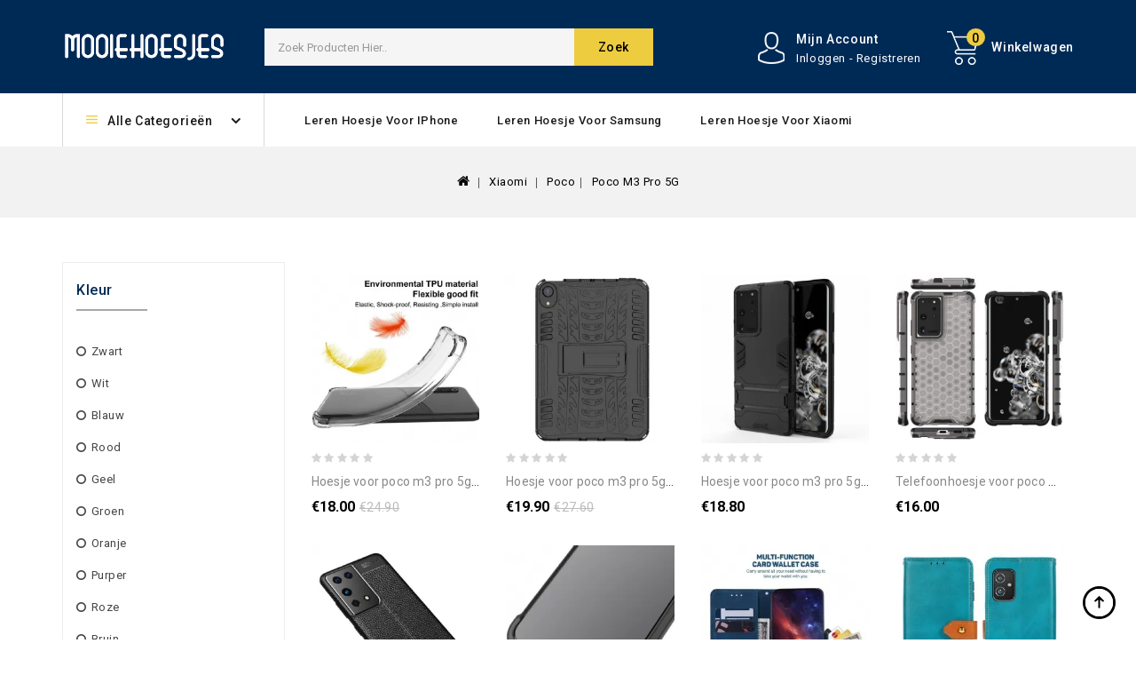

--- FILE ---
content_type: text/html; Charset=UTF-8
request_url: https://www.mooiehoesjes.com/poco-m3-pro-5g-cc-148.html
body_size: 15437
content:
<!doctype html>
<html lang="nl">
<head>
<meta charset="utf-8" />
<meta http-equiv="X-UA-Compatible" content="IE=edge" />
<meta name="viewport" content="width=device-width, initial-scale=1, maximum-scale=1.0, user-scalable=no" />
<meta name="format-detection" content="telephone=no" />
<title>Hoesje, Folio-hoesje, Cover, Case, Leren Hoesje voor Poco M3 Pro 5G</title>
<meta name="keywords" content="hoesje, folio-hoesje, cover, case, leren hoesje, flip case, telefoonhoesje, portemonnee hoesje, poco m3 pro 5g" />
<meta name="Description" content="Kies uit de accessoires: hoesjes, hoezen, hoesjes en zakjes de ideale bescherming voor uw Xiaomi Poco M3 Pro 5G tegen lage prijzen." />
<link rel="canonical" href="https://www.mooiehoesjes.com/poco-m3-pro-5g-cc-148.html" />
<base href="https://www.mooiehoesjes.com/" />
<link rel="icon" type="image/x-icon" href="https://www.mooiehoesjes.com/favicon.ico" />
<link rel="shortcut icon" type="image/x-icon" href="https://www.mooiehoesjes.com/favicon.ico" />
<link rel="preload" href="https://www.mooiehoesjes.com/catalog/view/theme/stylesheet/stylesheet.css" as="style" />
<link rel="preload" href="https://www.mooiehoesjes.com/catalog/view/theme/stylesheet/bootstrap.min.css" as="style" />
<script src="https://www.mooiehoesjes.com/catalog/view/javascript/jquery/jquery-2.1.1.min.js"></script>
<script src="https://www.mooiehoesjes.com/catalog/view/javascript/bootstrap/js/bootstrap.min.js"></script>
<link rel="stylesheet" type="text/css" href="https://www.mooiehoesjes.com/catalog/view/javascript/font-awesome/css/font-awesome.min.css" />
<link rel="stylesheet" type="text/css" href="https://fonts.googleapis.com/css?family=Roboto:300,400,500,700,900" />
<link rel="stylesheet" type="text/css" href="https://www.mooiehoesjes.com/catalog/view/theme/stylesheet/stylesheet.css" />
<link rel="stylesheet" type="text/css" href="https://www.mooiehoesjes.com/catalog/view/theme/stylesheet/bootstrap.min.css" />
<script src="https://www.mooiehoesjes.com/catalog/view/javascript/jstree.min.js"></script>
<script src="https://www.mooiehoesjes.com/catalog/view/javascript/common.js"></script>
</head>
<body>
<header>
  <div class="header-container">
    <div class="row">
      <div class="header-main">
        <div class="header-top-inner">
          <div class="container">
            <div class="header-top">
              <div class="head-right-bottom">
                <div class="header-cart">
                  <div id="cart" class="btn-group btn-block"><span class="cart_heading">Winkelwagen</span><a rel="nofollow" href="https://www.mooiehoesjes.com/shoppingcart/detail.html" class="btn btn-inverse btn-block btn-lg"><i class="fa fa-shopping-cart"></i><span id="cart-quantity">0</span></a></div>
                </div>
                <div class="dropdown myaccount"><a rel="nofollow" href="https://www.mooiehoesjes.com/account/account.html" class="dropdown-toggle" data-toggle="dropdown"><span class="account_text hidden-xs hidden-sm hidden-md">Mijn Account</span><span class="account_desc hidden-xs hidden-sm hidden-md">Inloggen - Registreren</span><i class="fa fa-angle-down" aria-hidden="true"></i></a>
                  <ul class="dropdown-menu dropdown-menu-right myaccount-menu">
				    <li><a rel="nofollow" href="https://www.mooiehoesjes.com/account/register.html">Registreren</a></li>
				    <li><a rel="nofollow" href="https://www.mooiehoesjes.com/account/login.html">Inloggen</a></li>
				    <li><a rel="nofollow" href="https://www.mooiehoesjes.com/account/wish-list.html" id="wishlist-total"><span class="wishlist-text">Favorieten</span></a></li>
                  </ul>
                </div>
                <div id="search" class="input-group"><span class="search_button"></span>
                  <div class="search_toggle">
                    <div id="searchbox">
                      <input type="text" name="search" value="" placeholder="Zoek Producten Hier.." class="form-control input-lg" />
                      <span class="input-group-btn">
                      <button type="button" class="btn btn-default btn-lg">Zoek<i class="fa fa-search"></i></button>
                      </span> </div>
                  </div>
                </div>
              </div>
              <div class="header-logo">
                <div id="logo"><a href="https://www.mooiehoesjes.com/"><img src="https://www.mooiehoesjes.com/catalog/view/theme/image/logo.png" title="Mooie Hoesjes Winkel" alt="Mooie Hoesjes Winkel" class="img-responsive" /></a></div>
              </div>
            </div>
          </div>
        </div>
        <div class="headertopright">
          <div class="container">
            <div id="verticalmenublock" class="box category box-category">
              <div class="box-heading" data-toggle="dropdown" aria-haspopup="true" aria-expanded="false" id="categorymenu-dropdown">Alle Categorieën<span class="dropdown-arrow"></span></div>
              <div class="box-content categorymenu_block dropdown-menu" aria-labelledby="verticalmenu-dropdown">
                <ul id="nav-one" class="dropmenu">
                  <li class="top_level main dropdown"><a href="https://www.mooiehoesjes.com/apple-ca-1.html">Apple</a><div class="dropdown-menu megamenu column3">
                        <div class="dropdown-inner">
						  <ul class="list-unstyled childs_1">
						    <li class="dropdown"><a href="https://www.mooiehoesjes.com/watch-airpods-cb-4.html">Watch & AirPods</a><div class="dropdown-menu">
                              <div class="dropdown-inner">
                                <ul class="list-unstyled childs_2">
								  <li><a href="https://www.mooiehoesjes.com/bracelets-apple-watch-cc-42.html">Bracelets Apple Watch</a></li>
                                  <li><a href="https://www.mooiehoesjes.com/airpods-pro-cc-41.html">AirPods Pro</a></li>
                                  <li><a href="https://www.mooiehoesjes.com/airpods-3-cc-40.html">AirPods 3</a></li>
                                  </ul>
                              </div>
                            </div>
							</li>
                        </ul>
						<ul class="list-unstyled childs_1">
						    <li class="dropdown"><a href="https://www.mooiehoesjes.com/macbook-cb-3.html">MacBook</a><div class="dropdown-menu">
                              <div class="dropdown-inner">
                                <ul class="list-unstyled childs_2">
								  <li><a href="https://www.mooiehoesjes.com/macbook-pro-16-pouce-2021-cc-39.html">MacBook Pro 16" (2021)</a></li>
                                  <li><a href="https://www.mooiehoesjes.com/macbook-pro-16-inch-cc-38.html">MacBook Pro 16 inch</a></li>
                                  <li><a href="https://www.mooiehoesjes.com/macbook-pro-15-pouce-touch-bar-2016-cc-37.html">MacBook Pro 15" Touch Bar 2016</a></li>
                                  <li><a href="https://www.mooiehoesjes.com/macbook-pro-14-pouce-2021-cc-36.html">MacBook Pro 14" (2021)</a></li>
                                  <li><a href="https://www.mooiehoesjes.com/macbook-pro-13-pouce-retina-display-cc-35.html">MacBook Pro 13" Retina display</a></li>
                                  <li><a href="https://www.mooiehoesjes.com/macbook-pro-13-inch-cc-34.html">MacBook Pro 13 inch</a></li>
                                  <li><a href="https://www.mooiehoesjes.com/macbook-pro-13-touch-bar-2016-cc-33.html">MacBook Pro 13 / Touch Bar 2016</a></li>
                                  <li><a href="https://www.mooiehoesjes.com/macbook-air-13-pouce-2020-cc-32.html">MacBook Air 13" (2020)</a></li>
                                  <li><a href="https://www.mooiehoesjes.com/macbook-air-13-inch-2018-cc-31.html">MacBook Air 13 inch 2018</a></li>
                                  <li><a href="https://www.mooiehoesjes.com/macbook-air-13-inch-cc-30.html">MacBook Air 13 inch</a></li>
                                  <li><a href="https://www.mooiehoesjes.com/macbook-air-11-inch-cc-29.html">MacBook Air 11 inch</a></li>
                                  </ul>
                              </div>
                            </div>
							</li>
                        </ul>
						<ul class="list-unstyled childs_1">
						    <li class="dropdown"><a href="https://www.mooiehoesjes.com/iphone-cb-2.html">iPhone</a><div class="dropdown-menu">
                              <div class="dropdown-inner">
                                <ul class="list-unstyled childs_2">
								  <li><a href="https://www.mooiehoesjes.com/iphone-xs-max-cc-28.html">iPhone XS Max</a></li>
                                  <li><a href="https://www.mooiehoesjes.com/iphone-xr-cc-27.html">iPhone XR</a></li>
                                  <li><a href="https://www.mooiehoesjes.com/iphone-x-xs-cc-26.html">iPhone X / XS</a></li>
                                  <li><a href="https://www.mooiehoesjes.com/iphone-se-2022-cc-25.html">iPhone SE 2022</a></li>
                                  <li><a href="https://www.mooiehoesjes.com/iphone-8-plus-7-cc-24.html">iPhone 8 Plus / 7 Plus</a></li>
                                  <li><a href="https://www.mooiehoesjes.com/iphone-7-8-se-2020-cc-23.html">iPhone 7 / 8 / SE (2020)</a></li>
                                  <li><a href="https://www.mooiehoesjes.com/iphone-15-pro-max-cc-375.html">iPhone 15 Pro Max</a></li>
                                  <li><a href="https://www.mooiehoesjes.com/iphone-15-pro-cc-374.html">iPhone 15 Pro</a></li>
                                  <li><a href="https://www.mooiehoesjes.com/iphone-15-plus-cc-373.html">iPhone 15 Plus</a></li>
                                  <li><a href="https://www.mooiehoesjes.com/iphone-15-cc-372.html">iPhone 15</a></li>
                                  <li><a href="https://www.mooiehoesjes.com/iphone-14-pro-max-cc-376.html">iPhone 14 Pro Max</a></li>
                                  <li><a href="https://www.mooiehoesjes.com/iphone-14-pro-cc-378.html">iPhone 14 Pro</a></li>
                                  <li><a href="https://www.mooiehoesjes.com/iphone-14-plus-cc-377.html">iPhone 14 Plus</a></li>
                                  <li><a href="https://www.mooiehoesjes.com/iphone-14-cc-379.html">iPhone 14</a></li>
                                  <li><a href="https://www.mooiehoesjes.com/iphone-13-pro-max-cc-22.html">iPhone 13 Pro Max</a></li>
                                  <li><a href="https://www.mooiehoesjes.com/iphone-13-pro-cc-21.html">iPhone 13 Pro</a></li>
                                  <li><a href="https://www.mooiehoesjes.com/iphone-13-mini-cc-20.html">iPhone 13 Mini</a></li>
                                  <li><a href="https://www.mooiehoesjes.com/iphone-13-cc-19.html">iPhone 13</a></li>
                                  <li><a href="https://www.mooiehoesjes.com/iphone-12-pro-max-cc-18.html">iPhone 12 Pro Max</a></li>
                                  <li><a href="https://www.mooiehoesjes.com/iphone-12-mini-cc-17.html">iPhone 12 Mini</a></li>
                                  <li><a href="https://www.mooiehoesjes.com/iphone-12-pro-cc-16.html">iPhone 12 / 12 Pro</a></li>
                                  <li><a href="https://www.mooiehoesjes.com/iphone-11-pro-max-cc-15.html">iPhone 11 Pro Max</a></li>
                                  <li><a href="https://www.mooiehoesjes.com/iphone-11-pro-cc-14.html">iPhone 11 Pro</a></li>
                                  <li><a href="https://www.mooiehoesjes.com/iphone-11-cc-13.html">iPhone 11</a></li>
                                  </ul>
                              </div>
                            </div>
							</li>
                        </ul>
						<ul class="list-unstyled childs_1">
						    <li class="dropdown"><a href="https://www.mooiehoesjes.com/ipad-cb-1.html">iPad</a><div class="dropdown-menu">
                              <div class="dropdown-inner">
                                <ul class="list-unstyled childs_2">
								  <li><a href="https://www.mooiehoesjes.com/ipad-pro-129-2018-cc-12.html">iPad Pro 12.9 2018</a></li>
                                  <li><a href="https://www.mooiehoesjes.com/ipad-pro-129-2020-cc-11.html">iPad Pro 12.9 (2020)</a></li>
                                  <li><a href="https://www.mooiehoesjes.com/ipad-pro-11-2021-cc-10.html">iPad Pro 11 (2021)</a></li>
                                  <li><a href="https://www.mooiehoesjes.com/ipad-pro-11-2020-cc-9.html">iPad Pro 11 (2020)</a></li>
                                  <li><a href="https://www.mooiehoesjes.com/ipad-pro-11-2018-cc-8.html">iPad Pro 11 (2018)</a></li>
                                  <li><a href="https://www.mooiehoesjes.com/ipad-pro-105-cc-7.html">iPad Pro 10.5</a></li>
                                  <li><a href="https://www.mooiehoesjes.com/ipad-mini-4-cc-6.html">iPad Mini 4</a></li>
                                  <li><a href="https://www.mooiehoesjes.com/ipad-mini-2021-cc-5.html">iPad Mini 2021</a></li>
                                  <li><a href="https://www.mooiehoesjes.com/ipad-mini-2019-cc-4.html">iPad Mini 2019</a></li>
                                  <li><a href="https://www.mooiehoesjes.com/ipad-air-2020-cc-3.html">iPad Air (2020)</a></li>
                                  <li><a href="https://www.mooiehoesjes.com/ipad-97-inch-cc-2.html">iPad 9.7 inch</a></li>
                                  <li><a href="https://www.mooiehoesjes.com/ipad-102-cc-1.html">iPad 10.2</a></li>
                                  </ul>
                              </div>
                            </div>
							</li>
                        </ul>
						</div>
                    </div>
					</li>
                  <li class="top_level main dropdown"><a href="https://www.mooiehoesjes.com/samsung-ca-2.html">Samsung</a><div class="dropdown-menu megamenu column3">
                        <div class="dropdown-inner">
						  <ul class="list-unstyled childs_1">
						    <li class="dropdown"><a href="https://www.mooiehoesjes.com/galaxy-z-cb-10.html">Galaxy Z</a><div class="dropdown-menu">
                              <div class="dropdown-inner">
                                <ul class="list-unstyled childs_2">
								  <li><a href="https://www.mooiehoesjes.com/samsung-galaxy-z-fold-4-cc-367.html">Samsung Galaxy Z Fold 4</a></li>
                                  <li><a href="https://www.mooiehoesjes.com/samsung-galaxy-z-fold-3-5g-cc-117.html">Samsung Galaxy Z Fold 3 5G</a></li>
                                  <li><a href="https://www.mooiehoesjes.com/samsung-galaxy-z-flip-4-cc-368.html">Samsung Galaxy Z Flip 4</a></li>
                                  <li><a href="https://www.mooiehoesjes.com/samsung-galaxy-z-flip-3-5g-cc-116.html">Samsung Galaxy Z Flip 3 5G</a></li>
                                  </ul>
                              </div>
                            </div>
							</li>
                        </ul>
						<ul class="list-unstyled childs_1">
						    <li class="dropdown"><a href="https://www.mooiehoesjes.com/galaxy-tab-cb-9.html">Galaxy Tab</a><div class="dropdown-menu">
                              <div class="dropdown-inner">
                                <ul class="list-unstyled childs_2">
								  <li><a href="https://www.mooiehoesjes.com/samsung-galaxy-tab-s8-ultra-cc-115.html">Samsung Galaxy Tab S8 Ultra</a></li>
                                  <li><a href="https://www.mooiehoesjes.com/samsung-galaxy-tab-s8-plus-s7-cc-369.html">Samsung Galaxy Tab S8 Plus / Tab S7 Plus</a></li>
                                  <li><a href="https://www.mooiehoesjes.com/samsung-galaxy-tab-s8-s7-cc-370.html">Samsung Galaxy Tab S8 / Tab S7</a></li>
                                  <li><a href="https://www.mooiehoesjes.com/samsung-galaxy-tab-s8-cc-114.html">Samsung Galaxy Tab S8</a></li>
                                  <li><a href="https://www.mooiehoesjes.com/samsung-galaxy-tab-s7--cc-113.html">Samsung Galaxy Tab S7+</a></li>
                                  <li><a href="https://www.mooiehoesjes.com/samsung-galaxy-tab-s7-fe-cc-112.html">Samsung Galaxy Tab S7 FE</a></li>
                                  <li><a href="https://www.mooiehoesjes.com/samsung-galaxy-tab-s7-cc-111.html">Samsung Galaxy Tab S7</a></li>
                                  <li><a href="https://www.mooiehoesjes.com/samsung-galaxy-tab-s6-lite-cc-110.html">Samsung Galaxy Tab S6 Lite</a></li>
                                  <li><a href="https://www.mooiehoesjes.com/samsung-galaxy-tab-s6-cc-109.html">Samsung Galaxy Tab S6</a></li>
                                  <li><a href="https://www.mooiehoesjes.com/samsung-galaxy-tab-a8-2021-cc-108.html">Samsung Galaxy Tab A8 (2021)</a></li>
                                  <li><a href="https://www.mooiehoesjes.com/samsung-galaxy-tab-a7-lite-cc-371.html">Samsung Galaxy Tab A7 Lite</a></li>
                                  </ul>
                              </div>
                            </div>
							</li>
                        </ul>
						<ul class="list-unstyled childs_1">
						    <li class="dropdown"><a href="https://www.mooiehoesjes.com/galaxy-s-cb-8.html">Galaxy S</a><div class="dropdown-menu">
                              <div class="dropdown-inner">
                                <ul class="list-unstyled childs_2">
								  <li><a href="https://www.mooiehoesjes.com/samsung-galaxy-s9-plus-cc-107.html">Samsung Galaxy S9 Plus</a></li>
                                  <li><a href="https://www.mooiehoesjes.com/samsung-galaxy-s9-cc-106.html">Samsung Galaxy S9</a></li>
                                  <li><a href="https://www.mooiehoesjes.com/samsung-galaxy-s8-plus-cc-105.html">Samsung Galaxy S8 Plus</a></li>
                                  <li><a href="https://www.mooiehoesjes.com/samsung-galaxy-s8-cc-104.html">Samsung Galaxy S8</a></li>
                                  <li><a href="https://www.mooiehoesjes.com/samsung-galaxy-s7-edge-cc-103.html">Samsung Galaxy S7 Edge</a></li>
                                  <li><a href="https://www.mooiehoesjes.com/samsung-galaxy-s7-cc-102.html">Samsung Galaxy S7</a></li>
                                  <li><a href="https://www.mooiehoesjes.com/samsung-galaxy-s23-ultra-5g-cc-363.html">Samsung Galaxy S23 Ultra 5G</a></li>
                                  <li><a href="https://www.mooiehoesjes.com/samsung-galaxy-s23-plus-5g-cc-364.html">Samsung Galaxy S23 Plus 5G</a></li>
                                  <li><a href="https://www.mooiehoesjes.com/samsung-galaxy-s23-5g-cc-365.html">Samsung Galaxy S23 5G</a></li>
                                  <li><a href="https://www.mooiehoesjes.com/samsung-galaxy-s22-ultra-5g-cc-101.html">Samsung Galaxy S22 Ultra 5G</a></li>
                                  <li><a href="https://www.mooiehoesjes.com/samsung-galaxy-s22-plus-5g-cc-100.html">Samsung Galaxy S22 Plus 5G</a></li>
                                  <li><a href="https://www.mooiehoesjes.com/samsung-galaxy-s22-5g-cc-99.html">Samsung Galaxy S22 5G</a></li>
                                  <li><a href="https://www.mooiehoesjes.com/samsung-galaxy-s21-ultra-5g-cc-98.html">Samsung Galaxy S21 Ultra 5G</a></li>
                                  <li><a href="https://www.mooiehoesjes.com/samsung-galaxy-s21-plus-5g-cc-97.html">Samsung Galaxy S21 Plus 5G</a></li>
                                  <li><a href="https://www.mooiehoesjes.com/samsung-galaxy-s21-fe-cc-96.html">Samsung Galaxy S21 FE</a></li>
                                  <li><a href="https://www.mooiehoesjes.com/samsung-galaxy-s21-5g-cc-95.html">Samsung Galaxy S21 5G</a></li>
                                  <li><a href="https://www.mooiehoesjes.com/samsung-galaxy-s20-ultra-cc-94.html">Samsung Galaxy S20 Ultra</a></li>
                                  <li><a href="https://www.mooiehoesjes.com/samsung-galaxy-s20-plus-5g-cc-366.html">Samsung Galaxy S20 Plus / S20 Plus 5G</a></li>
                                  <li><a href="https://www.mooiehoesjes.com/samsung-galaxy-s20-plus-cc-93.html">Samsung Galaxy S20 Plus</a></li>
                                  <li><a href="https://www.mooiehoesjes.com/samsung-galaxy-s20-fe-cc-92.html">Samsung Galaxy S20 FE</a></li>
                                  <li><a href="https://www.mooiehoesjes.com/samsung-galaxy-s20-cc-91.html">Samsung Galaxy S20</a></li>
                                  <li><a href="https://www.mooiehoesjes.com/samsung-galaxy-s10e-cc-90.html">Samsung Galaxy S10e</a></li>
                                  <li><a href="https://www.mooiehoesjes.com/samsung-galaxy-s10-plus-cc-89.html">Samsung Galaxy S10 Plus</a></li>
                                  <li><a href="https://www.mooiehoesjes.com/samsung-galaxy-s10-lite-cc-88.html">Samsung Galaxy S10 Lite</a></li>
                                  <li><a href="https://www.mooiehoesjes.com/samsung-galaxy-s10-5g-cc-87.html">Samsung Galaxy S10 5G</a></li>
                                  <li><a href="https://www.mooiehoesjes.com/samsung-galaxy-s10-cc-86.html">Samsung Galaxy S10</a></li>
                                  </ul>
                              </div>
                            </div>
							</li>
                        </ul>
						<ul class="list-unstyled childs_1">
						    <li class="dropdown"><a href="https://www.mooiehoesjes.com/galaxy-note-cb-7.html">Galaxy Note</a><div class="dropdown-menu">
                              <div class="dropdown-inner">
                                <ul class="list-unstyled childs_2">
								  <li><a href="https://www.mooiehoesjes.com/samsung-galaxy-note-9-cc-85.html">Samsung Galaxy Note 9</a></li>
                                  <li><a href="https://www.mooiehoesjes.com/samsung-galaxy-note-8-cc-84.html">Samsung Galaxy Note 8</a></li>
                                  <li><a href="https://www.mooiehoesjes.com/samsung-galaxy-note-20-ultra-cc-83.html">Samsung Galaxy Note 20 Ultra</a></li>
                                  <li><a href="https://www.mooiehoesjes.com/samsung-galaxy-note-20-cc-82.html">Samsung Galaxy Note 20</a></li>
                                  <li><a href="https://www.mooiehoesjes.com/samsung-galaxy-note-10-5g-cc-81.html">Samsung Galaxy Note 10+ / Note 10+ 5G</a></li>
                                  <li><a href="https://www.mooiehoesjes.com/samsung-galaxy-note-10-lite-cc-80.html">Samsung Galaxy Note 10 Lite</a></li>
                                  <li><a href="https://www.mooiehoesjes.com/samsung-galaxy-note-10-cc-79.html">Samsung Galaxy Note 10</a></li>
                                  </ul>
                              </div>
                            </div>
							</li>
                        </ul>
						<ul class="list-unstyled childs_1">
						    <li class="dropdown"><a href="https://www.mooiehoesjes.com/galaxy-m-cb-6.html">Galaxy M</a><div class="dropdown-menu">
                              <div class="dropdown-inner">
                                <ul class="list-unstyled childs_2">
								  <li><a href="https://www.mooiehoesjes.com/samsung-galaxy-m53-5g-cc-78.html">Samsung Galaxy M53 5G</a></li>
                                  <li><a href="https://www.mooiehoesjes.com/samsung-galaxy-m52-5g-cc-77.html">Samsung Galaxy M52 5G</a></li>
                                  <li><a href="https://www.mooiehoesjes.com/samsung-galaxy-m51-cc-76.html">Samsung Galaxy M51</a></li>
                                  <li><a href="https://www.mooiehoesjes.com/samsung-galaxy-m33-5g-cc-75.html">Samsung Galaxy M33 5G</a></li>
                                  <li><a href="https://www.mooiehoesjes.com/samsung-galaxy-m32-cc-74.html">Samsung Galaxy M32</a></li>
                                  <li><a href="https://www.mooiehoesjes.com/samsung-galaxy-m31-cc-73.html">Samsung Galaxy M31</a></li>
                                  <li><a href="https://www.mooiehoesjes.com/samsung-galaxy-m23-5g-cc-72.html">Samsung Galaxy M23 5G</a></li>
                                  <li><a href="https://www.mooiehoesjes.com/samsung-galaxy-m13-cc-71.html">Samsung Galaxy M13</a></li>
                                  <li><a href="https://www.mooiehoesjes.com/samsung-galaxy-m12-a12-cc-362.html">Samsung Galaxy M12 / A12</a></li>
                                  <li><a href="https://www.mooiehoesjes.com/samsung-galaxy-m12-cc-70.html">Samsung Galaxy M12</a></li>
                                  <li><a href="https://www.mooiehoesjes.com/samsung-galaxy-m11-cc-69.html">Samsung Galaxy M11</a></li>
                                  </ul>
                              </div>
                            </div>
							</li>
                        </ul>
						<ul class="list-unstyled childs_1">
						    <li class="dropdown"><a href="https://www.mooiehoesjes.com/galaxy-a-cb-5.html">Galaxy A</a><div class="dropdown-menu">
                              <div class="dropdown-inner">
                                <ul class="list-unstyled childs_2">
								  <li><a href="https://www.mooiehoesjes.com/samsung-galaxy-a80-cc-68.html">Samsung Galaxy A80</a></li>
                                  <li><a href="https://www.mooiehoesjes.com/samsung-galaxy-a72-4g-5g-cc-67.html">Samsung Galaxy A72 4G / A72 5G</a></li>
                                  <li><a href="https://www.mooiehoesjes.com/samsung-galaxy-a71-cc-66.html">Samsung Galaxy A71</a></li>
                                  <li><a href="https://www.mooiehoesjes.com/samsung-galaxy-a70-cc-65.html">Samsung Galaxy A70</a></li>
                                  <li><a href="https://www.mooiehoesjes.com/samsung-galaxy-a54-5g-cc-360.html">Samsung Galaxy A54 5G</a></li>
                                  <li><a href="https://www.mooiehoesjes.com/samsung-galaxy-a53-5g-cc-64.html">Samsung Galaxy A53 5G</a></li>
                                  <li><a href="https://www.mooiehoesjes.com/samsung-galaxy-a52-5g-4g-a52s-cc-63.html">Samsung Galaxy A52 5G / A52 4G / A52s 5G</a></li>
                                  <li><a href="https://www.mooiehoesjes.com/samsung-galaxy-a52-4g-5g-a52s-cc-361.html">Samsung Galaxy A52 4G / A52 5G / A52s 5G</a></li>
                                  <li><a href="https://www.mooiehoesjes.com/samsung-galaxy-a51-5g-cc-62.html">Samsung Galaxy A51 5G</a></li>
                                  <li><a href="https://www.mooiehoesjes.com/samsung-galaxy-a51-cc-61.html">Samsung Galaxy A51</a></li>
                                  <li><a href="https://www.mooiehoesjes.com/samsung-galaxy-a50-cc-60.html">Samsung Galaxy A50</a></li>
                                  <li><a href="https://www.mooiehoesjes.com/samsung-galaxy-a42-5g-cc-59.html">Samsung Galaxy A42 5G</a></li>
                                  <li><a href="https://www.mooiehoesjes.com/samsung-galaxy-a41-cc-58.html">Samsung Galaxy A41</a></li>
                                  <li><a href="https://www.mooiehoesjes.com/samsung-galaxy-a40-cc-57.html">Samsung Galaxy A40</a></li>
                                  <li><a href="https://www.mooiehoesjes.com/samsung-galaxy-a33-5g-cc-56.html">Samsung Galaxy A33 5G</a></li>
                                  <li><a href="https://www.mooiehoesjes.com/samsung-galaxy-a32-5g-cc-55.html">Samsung Galaxy A32 5G</a></li>
                                  <li><a href="https://www.mooiehoesjes.com/samsung-galaxy-a32-4g-cc-54.html">Samsung Galaxy A32 4G</a></li>
                                  <li><a href="https://www.mooiehoesjes.com/samsung-galaxy-a31-cc-53.html">Samsung Galaxy A31</a></li>
                                  <li><a href="https://www.mooiehoesjes.com/samsung-galaxy-a22-5g-cc-52.html">Samsung Galaxy A22 5G</a></li>
                                  <li><a href="https://www.mooiehoesjes.com/samsung-galaxy-a22-4g-cc-51.html">Samsung Galaxy A22 4G</a></li>
                                  <li><a href="https://www.mooiehoesjes.com/samsung-galaxy-a21s-cc-50.html">Samsung Galaxy A21s</a></li>
                                  <li><a href="https://www.mooiehoesjes.com/samsung-galaxy-a20e-cc-49.html">Samsung Galaxy A20e</a></li>
                                  <li><a href="https://www.mooiehoesjes.com/samsung-galaxy-a14-5g-cc-357.html">Samsung Galaxy A14 / A14 5G</a></li>
                                  <li><a href="https://www.mooiehoesjes.com/samsung-galaxy-a13-5g-a04s-cc-358.html">Samsung Galaxy A13 5G / A04s</a></li>
                                  <li><a href="https://www.mooiehoesjes.com/samsung-galaxy-a13-5g-cc-48.html">Samsung Galaxy A13 5G</a></li>
                                  <li><a href="https://www.mooiehoesjes.com/samsung-galaxy-a13-4g-cc-47.html">Samsung Galaxy A13 4G</a></li>
                                  <li><a href="https://www.mooiehoesjes.com/samsung-galaxy-a13-cc-359.html">Samsung Galaxy A13</a></li>
                                  <li><a href="https://www.mooiehoesjes.com/samsung-galaxy-a12-cc-46.html">Samsung Galaxy A12</a></li>
                                  <li><a href="https://www.mooiehoesjes.com/samsung-galaxy-a10-cc-45.html">Samsung Galaxy A10</a></li>
                                  <li><a href="https://www.mooiehoesjes.com/samsung-galaxy-a03s-cc-44.html">Samsung Galaxy A03s</a></li>
                                  <li><a href="https://www.mooiehoesjes.com/samsung-galaxy-a03-core-cc-43.html">Samsung Galaxy A03 Core</a></li>
                                  </ul>
                              </div>
                            </div>
							</li>
                        </ul>
						</div>
                    </div>
					</li>
                  <li class="top_level main dropdown"><a href="https://www.mooiehoesjes.com/xiaomi-ca-3.html">Xiaomi</a><div class="dropdown-menu megamenu column3">
                        <div class="dropdown-inner">
						  <ul class="list-unstyled childs_1">
						    <li class="dropdown"><a href="https://www.mooiehoesjes.com/redmi-cb-13.html">Redmi</a><div class="dropdown-menu">
                              <div class="dropdown-inner">
                                <ul class="list-unstyled childs_2">
								  <li><a href="https://www.mooiehoesjes.com/xiaomi-redmi-note-9t-cc-177.html">Xiaomi Redmi Note 9T</a></li>
                                  <li><a href="https://www.mooiehoesjes.com/xiaomi-redmi-note-9s-9-pro-cc-176.html">Xiaomi Redmi Note 9S / Redmi Note 9 Pro</a></li>
                                  <li><a href="https://www.mooiehoesjes.com/xiaomi-redmi-note-9-cc-175.html">Xiaomi Redmi Note 9</a></li>
                                  <li><a href="https://www.mooiehoesjes.com/xiaomi-redmi-note-8t-cc-174.html">Xiaomi Redmi Note 8T</a></li>
                                  <li><a href="https://www.mooiehoesjes.com/xiaomi-redmi-note-8-pro-cc-173.html">Xiaomi Redmi Note 8 Pro</a></li>
                                  <li><a href="https://www.mooiehoesjes.com/xiaomi-redmi-note-8-2021-cc-172.html">Xiaomi Redmi Note 8 2021</a></li>
                                  <li><a href="https://www.mooiehoesjes.com/xiaomi-redmi-note-8-cc-171.html">Xiaomi Redmi Note 8</a></li>
                                  <li><a href="https://www.mooiehoesjes.com/xiaomi-redmi-note-7-cc-170.html">Xiaomi Redmi Note 7</a></li>
                                  <li><a href="https://www.mooiehoesjes.com/xiaomi-redmi-note-6-pro-cc-169.html">Xiaomi Redmi Note 6 Pro</a></li>
                                  <li><a href="https://www.mooiehoesjes.com/xiaomi-redmi-note-5-cc-168.html">Xiaomi Redmi Note 5</a></li>
                                  <li><a href="https://www.mooiehoesjes.com/xiaomi-redmi-note-11-pro-plus-5g-cc-167.html">Xiaomi Redmi Note 11 Pro Plus 5G</a></li>
                                  <li><a href="https://www.mooiehoesjes.com/xiaomi-redmi-note-11-pro-5g-cc-166.html">Xiaomi Redmi Note 11 Pro / 11 Pro 5G</a></li>
                                  <li><a href="https://www.mooiehoesjes.com/xiaomi-redmi-note-11-11s-cc-165.html">Xiaomi Redmi Note 11 / Note 11S</a></li>
                                  <li><a href="https://www.mooiehoesjes.com/xiaomi-redmi-note-10-pro-cc-164.html">Xiaomi Redmi Note 10 Pro</a></li>
                                  <li><a href="https://www.mooiehoesjes.com/xiaomi-redmi-note-10-5g-poco-m3-pro-cc-163.html">Xiaomi Redmi Note 10 5G / Poco M3 Pro</a></li>
                                  <li><a href="https://www.mooiehoesjes.com/xiaomi-redmi-note-10-4g-10s-cc-162.html">Xiaomi Redmi Note 10 4G / Note 10S</a></li>
                                  <li><a href="https://www.mooiehoesjes.com/xiaomi-redmi-note-10-cc-161.html">Xiaomi Redmi Note 10</a></li>
                                  <li><a href="https://www.mooiehoesjes.com/xiaomi-redmi-9c-cc-160.html">Xiaomi Redmi 9C</a></li>
                                  <li><a href="https://www.mooiehoesjes.com/xiaomi-redmi-9a-cc-159.html">Xiaomi Redmi 9A</a></li>
                                  <li><a href="https://www.mooiehoesjes.com/xiaomi-redmi-9-cc-158.html">Xiaomi Redmi 9</a></li>
                                  <li><a href="https://www.mooiehoesjes.com/xiaomi-redmi-7-cc-157.html">Xiaomi Redmi 7</a></li>
                                  <li><a href="https://www.mooiehoesjes.com/xiaomi-redmi-6-cc-156.html">Xiaomi Redmi 6</a></li>
                                  <li><a href="https://www.mooiehoesjes.com/xiaomi-redmi-10-cc-155.html">Xiaomi Redmi 10</a></li>
                                  </ul>
                              </div>
                            </div>
							</li>
                        </ul>
						<ul class="list-unstyled childs_1">
						    <li class="dropdown"><a href="https://www.mooiehoesjes.com/poco-cb-12.html">Poco</a><div class="dropdown-menu">
                              <div class="dropdown-inner">
                                <ul class="list-unstyled childs_2">
								  <li><a href="https://www.mooiehoesjes.com/pocophone-f1-cc-154.html">Pocophone F1</a></li>
                                  <li><a href="https://www.mooiehoesjes.com/poco-x5-pro-5g-cc-398.html">Poco X5 Pro 5G</a></li>
                                  <li><a href="https://www.mooiehoesjes.com/poco-x5-5g-cc-399.html">Poco X5 5G</a></li>
                                  <li><a href="https://www.mooiehoesjes.com/poco-x4-pro-5g-cc-153.html">Poco X4 Pro 5G</a></li>
                                  <li><a href="https://www.mooiehoesjes.com/poco-x4-gt-cc-403.html">Poco X4 GT</a></li>
                                  <li><a href="https://www.mooiehoesjes.com/poco-x3-gt-cc-152.html">Poco X3 GT</a></li>
                                  <li><a href="https://www.mooiehoesjes.com/poco-x3-pro-nfc-cc-151.html">Poco X3 / X3 Pro / X3 NFC</a></li>
                                  <li><a href="https://www.mooiehoesjes.com/poco-m5s-cc-400.html">Poco M5s</a></li>
                                  <li><a href="https://www.mooiehoesjes.com/poco-m5-cc-401.html">Poco M5</a></li>
                                  <li><a href="https://www.mooiehoesjes.com/poco-m4-pro-5g-cc-150.html">Poco M4 Pro 5G</a></li>
                                  <li><a href="https://www.mooiehoesjes.com/poco-m4-pro-4g-cc-149.html">Poco M4 Pro 4G</a></li>
                                  <li><a href="https://www.mooiehoesjes.com/poco-m4-5g-cc-402.html">Poco M4 5G</a></li>
                                  <li><a href="https://www.mooiehoesjes.com/poco-m3-pro-5g-cc-148.html">Poco M3 Pro 5G</a></li>
                                  <li><a href="https://www.mooiehoesjes.com/poco-m3-cc-147.html">Poco M3</a></li>
                                  <li><a href="https://www.mooiehoesjes.com/poco-f4-gt-cc-146.html">Poco F4 GT</a></li>
                                  <li><a href="https://www.mooiehoesjes.com/poco-f4-cc-145.html">Poco F4</a></li>
                                  <li><a href="https://www.mooiehoesjes.com/poco-f2-pro-cc-144.html">Poco F2 Pro</a></li>
                                  </ul>
                              </div>
                            </div>
							</li>
                        </ul>
						<ul class="list-unstyled childs_1">
						    <li class="dropdown"><a href="https://www.mooiehoesjes.com/mi-cb-11.html">Mi</a><div class="dropdown-menu">
                              <div class="dropdown-inner">
                                <ul class="list-unstyled childs_2">
								  <li><a href="https://www.mooiehoesjes.com/xiaomi-redmi-note-12-pro-plus-cc-392.html">Xiaomi Redmi Note 12 Pro Plus</a></li>
                                  <li><a href="https://www.mooiehoesjes.com/xiaomi-redmi-note-12-pro-cc-393.html">Xiaomi Redmi Note 12 Pro</a></li>
                                  <li><a href="https://www.mooiehoesjes.com/xiaomi-redmi-note-12-5g-cc-390.html">Xiaomi Redmi Note 12 5G</a></li>
                                  <li><a href="https://www.mooiehoesjes.com/xiaomi-redmi-note-12-4g-cc-391.html">Xiaomi Redmi Note 12 4G</a></li>
                                  <li><a href="https://www.mooiehoesjes.com/xiaomi-redmi-note-11-11s-cc-394.html">Xiaomi Redmi Note 11 / 11S</a></li>
                                  <li><a href="https://www.mooiehoesjes.com/xiaomi-redmi-note-10-5g-cc-395.html">Xiaomi Redmi Note 10 5G</a></li>
                                  <li><a href="https://www.mooiehoesjes.com/xiaomi-redmi-note-10-10s-cc-396.html">Xiaomi Redmi Note 10 / 10S</a></li>
                                  <li><a href="https://www.mooiehoesjes.com/xiaomi-redmi-a1-cc-397.html">Xiaomi Redmi A1</a></li>
                                  <li><a href="https://www.mooiehoesjes.com/xiaomi-pad-5-pro-cc-143.html">Xiaomi Pad 5 / Pad 5 Pro</a></li>
                                  <li><a href="https://www.mooiehoesjes.com/xiaomi-mix-4-cc-142.html">Xiaomi Mix 4</a></li>
                                  <li><a href="https://www.mooiehoesjes.com/xiaomi-mi-play-cc-141.html">Xiaomi Mi Play</a></li>
                                  <li><a href="https://www.mooiehoesjes.com/xiaomi-mi-note-10-lite-cc-140.html">Xiaomi Mi Note 10 Lite</a></li>
                                  <li><a href="https://www.mooiehoesjes.com/xiaomi-mi-note-10-pro-cc-139.html">Xiaomi Mi Note 10 / 10 Pro</a></li>
                                  <li><a href="https://www.mooiehoesjes.com/xiaomi-mi-mix-3-cc-138.html">Xiaomi Mi Mix 3</a></li>
                                  <li><a href="https://www.mooiehoesjes.com/xiaomi-mi-max-3-cc-137.html">Xiaomi Mi Max 3</a></li>
                                  <li><a href="https://www.mooiehoesjes.com/xiaomi-mi-a3-cc-136.html">Xiaomi Mi A3</a></li>
                                  <li><a href="https://www.mooiehoesjes.com/xiaomi-mi-a2-lite-cc-135.html">Xiaomi Mi A2 Lite</a></li>
                                  <li><a href="https://www.mooiehoesjes.com/xiaomi-mi-9t-pro-cc-134.html">Xiaomi Mi 9T / Mi 9T Pro</a></li>
                                  <li><a href="https://www.mooiehoesjes.com/xiaomi-mi-9-se-cc-133.html">Xiaomi Mi 9 SE</a></li>
                                  <li><a href="https://www.mooiehoesjes.com/xiaomi-mi-9-lite-cc-132.html">Xiaomi Mi 9 Lite</a></li>
                                  <li><a href="https://www.mooiehoesjes.com/xiaomi-mi-9-cc-131.html">Xiaomi Mi 9</a></li>
                                  <li><a href="https://www.mooiehoesjes.com/xiaomi-mi-8-lite-cc-130.html">Xiaomi Mi 8 Lite</a></li>
                                  <li><a href="https://www.mooiehoesjes.com/xiaomi-mi-8-cc-129.html">Xiaomi Mi 8</a></li>
                                  <li><a href="https://www.mooiehoesjes.com/xiaomi-mi-11i-poco-f3-cc-128.html">Xiaomi Mi 11i / Poco F3</a></li>
                                  <li><a href="https://www.mooiehoesjes.com/xiaomi-mi-11-ultra-cc-127.html">Xiaomi Mi 11 Ultra</a></li>
                                  <li><a href="https://www.mooiehoesjes.com/xiaomi-mi-11-lite-5g-ne--cc-126.html">Xiaomi Mi 11 Lite 5G NE / Mi 11 Lite / Mi 11 Lite 5G</a></li>
                                  <li><a href="https://www.mooiehoesjes.com/xiaomi-mi-11-cc-125.html">Xiaomi Mi 11</a></li>
                                  <li><a href="https://www.mooiehoesjes.com/xiaomi-mi-10t-lite-cc-124.html">Xiaomi Mi 10T Lite</a></li>
                                  <li><a href="https://www.mooiehoesjes.com/xiaomi-mi-10t-pro-cc-123.html">Xiaomi Mi 10T / 10T Pro</a></li>
                                  <li><a href="https://www.mooiehoesjes.com/xiaomi-mi-10-lite-cc-122.html">Xiaomi Mi 10 Lite</a></li>
                                  <li><a href="https://www.mooiehoesjes.com/xiaomi-mi-10-pro-cc-121.html">Xiaomi Mi 10 / 10 Pro</a></li>
                                  <li><a href="https://www.mooiehoesjes.com/xiaomi-13-pro-cc-384.html">Xiaomi 13 Pro</a></li>
                                  <li><a href="https://www.mooiehoesjes.com/xiaomi-13-lite-cc-385.html">Xiaomi 13 Lite</a></li>
                                  <li><a href="https://www.mooiehoesjes.com/xiaomi-13-cc-386.html">Xiaomi 13</a></li>
                                  <li><a href="https://www.mooiehoesjes.com/xiaomi-12t-pro-cc-387.html">Xiaomi 12T / 12T Pro</a></li>
                                  <li><a href="https://www.mooiehoesjes.com/xiaomi-12-pro-cc-120.html">Xiaomi 12 Pro</a></li>
                                  <li><a href="https://www.mooiehoesjes.com/xiaomi-12-lite-cc-388.html">Xiaomi 12 Lite</a></li>
                                  <li><a href="https://www.mooiehoesjes.com/xiaomi-12-12x-cc-389.html">Xiaomi 12 / 12X</a></li>
                                  <li><a href="https://www.mooiehoesjes.com/xiaomi-12-cc-119.html">Xiaomi 12</a></li>
                                  <li><a href="https://www.mooiehoesjes.com/xiaomi-11t-pro-cc-118.html">Xiaomi 11T / 11T Pro</a></li>
                                  </ul>
                              </div>
                            </div>
							</li>
                        </ul>
						</div>
                    </div>
					</li>
                  <li class="top_level main dropdown"><a href="https://www.mooiehoesjes.com/huawei-ca-4.html">Huawei</a><div class="dropdown-menu megamenu column3">
                        <div class="dropdown-inner">
						  <ul class="list-unstyled childs_1">
						    <li class="dropdown"><a href="https://www.mooiehoesjes.com/huawei-y-cb-17.html">Huawei Y</a><div class="dropdown-menu">
                              <div class="dropdown-inner">
                                <ul class="list-unstyled childs_2">
								  <li><a href="https://www.mooiehoesjes.com/huawei-y7-2019-cc-206.html">Huawei Y7 2019</a></li>
                                  <li><a href="https://www.mooiehoesjes.com/huawei-y6p-cc-205.html">Huawei Y6p</a></li>
                                  <li><a href="https://www.mooiehoesjes.com/huawei-y6-2019-cc-204.html">Huawei Y6 2019</a></li>
                                  <li><a href="https://www.mooiehoesjes.com/huawei-y5p-cc-203.html">Huawei Y5p</a></li>
                                  <li><a href="https://www.mooiehoesjes.com/huawei-y5-2019-cc-202.html">Huawei Y5 2019</a></li>
                                  </ul>
                              </div>
                            </div>
							</li>
                        </ul>
						<ul class="list-unstyled childs_1">
						    <li class="dropdown"><a href="https://www.mooiehoesjes.com/huawei-p-cb-16.html">Huawei P</a><div class="dropdown-menu">
                              <div class="dropdown-inner">
                                <ul class="list-unstyled childs_2">
								  <li><a href="https://www.mooiehoesjes.com/huawei-p60-pro-cc-383.html">Huawei P60 Pro</a></li>
                                  <li><a href="https://www.mooiehoesjes.com/huawei-p50-pro-cc-201.html">Huawei P50 Pro</a></li>
                                  <li><a href="https://www.mooiehoesjes.com/huawei-p50-pocket-cc-382.html">Huawei P50 Pocket</a></li>
                                  <li><a href="https://www.mooiehoesjes.com/huawei-p50-cc-381.html">Huawei P50</a></li>
                                  <li><a href="https://www.mooiehoesjes.com/huawei-p40-pro--cc-200.html">Huawei P40 Pro+</a></li>
                                  <li><a href="https://www.mooiehoesjes.com/huawei-p40-pro-cc-199.html">Huawei P40 Pro</a></li>
                                  <li><a href="https://www.mooiehoesjes.com/huawei-p40-lite-e-cc-198.html">Huawei P40 Lite E</a></li>
                                  <li><a href="https://www.mooiehoesjes.com/huawei-p40-lite-5g-cc-197.html">Huawei P40 Lite 5G</a></li>
                                  <li><a href="https://www.mooiehoesjes.com/huawei-p40-lite-cc-196.html">Huawei P40 Lite</a></li>
                                  <li><a href="https://www.mooiehoesjes.com/huawei-p40-cc-195.html">Huawei P40</a></li>
                                  <li><a href="https://www.mooiehoesjes.com/huawei-p30-pro-cc-194.html">Huawei P30 Pro</a></li>
                                  <li><a href="https://www.mooiehoesjes.com/huawei-p30-lite-cc-193.html">Huawei P30 Lite</a></li>
                                  <li><a href="https://www.mooiehoesjes.com/huawei-p30-cc-192.html">Huawei P30</a></li>
                                  <li><a href="https://www.mooiehoesjes.com/huawei-p20-pro-cc-191.html">Huawei P20 Pro</a></li>
                                  <li><a href="https://www.mooiehoesjes.com/huawei-p20-lite-cc-190.html">Huawei P20 Lite</a></li>
                                  <li><a href="https://www.mooiehoesjes.com/huawei-p20-cc-189.html">Huawei P20</a></li>
                                  <li><a href="https://www.mooiehoesjes.com/huawei-p-smart-2021-cc-188.html">Huawei P Smart 2021</a></li>
                                  <li><a href="https://www.mooiehoesjes.com/huawei-p-smart-2020-cc-187.html">Huawei P Smart 2020</a></li>
                                  </ul>
                              </div>
                            </div>
							</li>
                        </ul>
						<ul class="list-unstyled childs_1">
						    <li class="dropdown"><a href="https://www.mooiehoesjes.com/huawei-nova-cb-15.html">Huawei Nova</a><div class="dropdown-menu">
                              <div class="dropdown-inner">
                                <ul class="list-unstyled childs_2">
								  <li><a href="https://www.mooiehoesjes.com/huawei-nova-9-honor-50-cc-186.html">Huawei Nova 9 / Honor 50</a></li>
                                  <li><a href="https://www.mooiehoesjes.com/huawei-nova-8i-honor-50-lite-cc-185.html">Huawei Nova 8i / Honor 50 Lite</a></li>
                                  </ul>
                              </div>
                            </div>
							</li>
                        </ul>
						<ul class="list-unstyled childs_1">
						    <li class="dropdown"><a href="https://www.mooiehoesjes.com/huawei-mate-cb-14.html">Huawei Mate</a><div class="dropdown-menu">
                              <div class="dropdown-inner">
                                <ul class="list-unstyled childs_2">
								  <li><a href="https://www.mooiehoesjes.com/huawei-mate-50-pro-cc-380.html">Huawei Mate 50 Pro</a></li>
                                  <li><a href="https://www.mooiehoesjes.com/huawei-mate-40-pro-cc-184.html">Huawei Mate 40 Pro</a></li>
                                  <li><a href="https://www.mooiehoesjes.com/huawei-mate-30-pro-cc-183.html">Huawei Mate 30 Pro</a></li>
                                  <li><a href="https://www.mooiehoesjes.com/huawei-mate-30-lite-cc-182.html">Huawei Mate 30 Lite</a></li>
                                  <li><a href="https://www.mooiehoesjes.com/huawei-mate-30-cc-181.html">Huawei Mate 30</a></li>
                                  <li><a href="https://www.mooiehoesjes.com/huawei-mate-20-pro-cc-180.html">Huawei Mate 20 Pro</a></li>
                                  <li><a href="https://www.mooiehoesjes.com/huawei-mate-20-cc-179.html">Huawei Mate 20</a></li>
                                  <li><a href="https://www.mooiehoesjes.com/huawei-mate-10-pro-cc-178.html">Huawei Mate 10 Pro</a></li>
                                  </ul>
                              </div>
                            </div>
							</li>
                        </ul>
						</div>
                    </div>
					</li>
                  <li class="top_level main dropdown"><a href="https://www.mooiehoesjes.com/oppo-ca-5.html">Oppo</a><div class="dropdown-menu megamenu column3">
                        <div class="dropdown-inner">
						  <ul class="list-unstyled childs_1">
						    <li class="dropdown"><a href="https://www.mooiehoesjes.com/oppo-reno-cb-20.html">Oppo Reno</a><div class="dropdown-menu">
                              <div class="dropdown-inner">
                                <ul class="list-unstyled childs_2">
								  <li><a href="https://www.mooiehoesjes.com/oppo-reno2-z-cc-229.html">Oppo Reno2 Z</a></li>
                                  <li><a href="https://www.mooiehoesjes.com/oppo-reno-8-pro-cc-412.html">Oppo Reno 8 Pro</a></li>
                                  <li><a href="https://www.mooiehoesjes.com/oppo-reno-8-lite-cc-413.html">Oppo Reno 8 Lite</a></li>
                                  <li><a href="https://www.mooiehoesjes.com/oppo-reno-8-cc-414.html">Oppo Reno 8</a></li>
                                  <li><a href="https://www.mooiehoesjes.com/oppo-reno-7-cc-228.html">Oppo Reno 7</a></li>
                                  <li><a href="https://www.mooiehoesjes.com/oppo-reno-6-pro-5g-cc-227.html">Oppo Reno 6 Pro 5G</a></li>
                                  <li><a href="https://www.mooiehoesjes.com/oppo-reno-6-5g-cc-226.html">Oppo Reno 6 5G</a></li>
                                  <li><a href="https://www.mooiehoesjes.com/oppo-reno-4-pro-5g-cc-225.html">Oppo Reno 4 Pro 5G</a></li>
                                  <li><a href="https://www.mooiehoesjes.com/oppo-reno-4-5g-cc-224.html">Oppo Reno 4 5G</a></li>
                                  <li><a href="https://www.mooiehoesjes.com/oppo-reno-10x-zoom-cc-223.html">Oppo Reno 10x Zoom</a></li>
                                  <li><a href="https://www.mooiehoesjes.com/oppo-reno-cc-222.html">Oppo Reno</a></li>
                                  </ul>
                              </div>
                            </div>
							</li>
                        </ul>
						<ul class="list-unstyled childs_1">
						    <li class="dropdown"><a href="https://www.mooiehoesjes.com/oppo-find-cb-19.html">Oppo Find</a><div class="dropdown-menu">
                              <div class="dropdown-inner">
                                <ul class="list-unstyled childs_2">
								  <li><a href="https://www.mooiehoesjes.com/oppo-find-x5-pro-cc-221.html">Oppo Find X5 Pro</a></li>
                                  <li><a href="https://www.mooiehoesjes.com/oppo-find-x5-lite-cc-220.html">Oppo Find X5 Lite</a></li>
                                  <li><a href="https://www.mooiehoesjes.com/oppo-find-x5-cc-219.html">Oppo Find X5</a></li>
                                  <li><a href="https://www.mooiehoesjes.com/oppo-find-x3-pro-cc-218.html">Oppo Find X3 Pro</a></li>
                                  <li><a href="https://www.mooiehoesjes.com/oppo-find-x3-neo-cc-217.html">Oppo Find X3 Neo</a></li>
                                  <li><a href="https://www.mooiehoesjes.com/oppo-find-x3-lite-cc-216.html">Oppo Find X3 Lite</a></li>
                                  <li><a href="https://www.mooiehoesjes.com/oppo-find-x2-pro-cc-215.html">Oppo Find X2 Pro</a></li>
                                  <li><a href="https://www.mooiehoesjes.com/oppo-find-x2-neo-cc-214.html">Oppo Find X2 Neo</a></li>
                                  <li><a href="https://www.mooiehoesjes.com/oppo-find-n2-flip-cc-417.html">Oppo Find N2 Flip</a></li>
                                  <li><a href="https://www.mooiehoesjes.com/oppo-find-n-cc-418.html">Oppo Find N</a></li>
                                  </ul>
                              </div>
                            </div>
							</li>
                        </ul>
						<ul class="list-unstyled childs_1">
						    <li class="dropdown"><a href="https://www.mooiehoesjes.com/oppo-a-cb-18.html">Oppo A</a><div class="dropdown-menu">
                              <div class="dropdown-inner">
                                <ul class="list-unstyled childs_2">
								  <li><a href="https://www.mooiehoesjes.com/oppo-a94-5g-cc-213.html">Oppo A94 5G</a></li>
                                  <li><a href="https://www.mooiehoesjes.com/oppo-a9-2020-cc-212.html">Oppo A9 2020</a></li>
                                  <li><a href="https://www.mooiehoesjes.com/oppo-a74-5g-a54-cc-211.html">Oppo A74 5G / A54 5G</a></li>
                                  <li><a href="https://www.mooiehoesjes.com/oppo-a74-4g-cc-210.html">Oppo A74 4G</a></li>
                                  <li><a href="https://www.mooiehoesjes.com/oppo-a72-cc-209.html">Oppo A72</a></li>
                                  <li><a href="https://www.mooiehoesjes.com/oppo-a54-5g-a74-cc-416.html">Oppo A54 5G / A74 5G</a></li>
                                  <li><a href="https://www.mooiehoesjes.com/oppo-a53-cc-208.html">Oppo A53</a></li>
                                  <li><a href="https://www.mooiehoesjes.com/oppo-a16-a16s-cc-207.html">Oppo A16 / A16s</a></li>
                                  <li><a href="https://www.mooiehoesjes.com/oppo-a15-cc-415.html">Oppo A15</a></li>
                                  </ul>
                              </div>
                            </div>
							</li>
                        </ul>
						</div>
                    </div>
					</li>
                  <li class="top_level main dropdown"><a href="https://www.mooiehoesjes.com/oneplus-ca-6.html">OnePlus</a><div class="dropdown-menu megamenu column3">
                        <div class="dropdown-inner">
						  <ul class="list-unstyled childs_1">
						    <li class="dropdown"><a href="https://www.mooiehoesjes.com/oneplus-nord-cb-22.html">OnePlus Nord</a><div class="dropdown-menu">
                              <div class="dropdown-inner">
                                <ul class="list-unstyled childs_2">
								  <li><a href="https://www.mooiehoesjes.com/oneplus-nord-n100-cc-251.html">OnePlus Nord N100</a></li>
                                  <li><a href="https://www.mooiehoesjes.com/oneplus-nord-n10-cc-250.html">OnePlus Nord N10</a></li>
                                  <li><a href="https://www.mooiehoesjes.com/oneplus-nord-ce-5g-cc-249.html">OnePlus Nord CE 5G</a></li>
                                  <li><a href="https://www.mooiehoesjes.com/oneplus-nord-ce-2-lite-5g-cc-248.html">OnePlus Nord CE 2 Lite 5G</a></li>
                                  <li><a href="https://www.mooiehoesjes.com/oneplus-nord-ce-2-5g-cc-247.html">OnePlus Nord CE 2 5G</a></li>
                                  <li><a href="https://www.mooiehoesjes.com/oneplus-nord-2t-5g-cc-246.html">OnePlus Nord 2T 5G</a></li>
                                  <li><a href="https://www.mooiehoesjes.com/oneplus-nord-2-5g-cc-245.html">OnePlus Nord 2 5G</a></li>
                                  <li><a href="https://www.mooiehoesjes.com/oneplus-nord-cc-244.html">OnePlus Nord</a></li>
                                  </ul>
                              </div>
                            </div>
							</li>
                        </ul>
						<ul class="list-unstyled childs_1">
						    <li class="dropdown"><a href="https://www.mooiehoesjes.com/oneplus-cb-21.html">OnePlus</a><div class="dropdown-menu">
                              <div class="dropdown-inner">
                                <ul class="list-unstyled childs_2">
								  <li><a href="https://www.mooiehoesjes.com/oneplus-nord-ce-3-lite-5g-cc-408.html">OnePlus Nord CE 3 Lite 5G</a></li>
                                  <li><a href="https://www.mooiehoesjes.com/oneplus-9-pro-cc-243.html">OnePlus 9 Pro</a></li>
                                  <li><a href="https://www.mooiehoesjes.com/oneplus-9-cc-242.html">OnePlus 9</a></li>
                                  <li><a href="https://www.mooiehoesjes.com/oneplus-8t-cc-241.html">OnePlus 8T</a></li>
                                  <li><a href="https://www.mooiehoesjes.com/oneplus-8-pro-cc-240.html">OnePlus 8 Pro</a></li>
                                  <li><a href="https://www.mooiehoesjes.com/oneplus-8-cc-239.html">OnePlus 8</a></li>
                                  <li><a href="https://www.mooiehoesjes.com/oneplus-7t-pro-cc-238.html">OnePlus 7T Pro</a></li>
                                  <li><a href="https://www.mooiehoesjes.com/oneplus-7t-cc-237.html">OnePlus 7T</a></li>
                                  <li><a href="https://www.mooiehoesjes.com/oneplus-7-pro-cc-236.html">OnePlus 7 Pro</a></li>
                                  <li><a href="https://www.mooiehoesjes.com/oneplus-7-cc-235.html">OnePlus 7</a></li>
                                  <li><a href="https://www.mooiehoesjes.com/oneplus-6t-cc-234.html">OnePlus 6T</a></li>
                                  <li><a href="https://www.mooiehoesjes.com/oneplus-6-cc-233.html">OnePlus 6</a></li>
                                  <li><a href="https://www.mooiehoesjes.com/oneplus-5t-cc-232.html">OnePlus 5T</a></li>
                                  <li><a href="https://www.mooiehoesjes.com/oneplus-5-cc-231.html">OnePlus 5</a></li>
                                  <li><a href="https://www.mooiehoesjes.com/oneplus-11-5g-cc-405.html">OnePlus 11 5G</a></li>
                                  <li><a href="https://www.mooiehoesjes.com/oneplus-10t-5g-cc-407.html">OnePlus 10T 5G</a></li>
                                  <li><a href="https://www.mooiehoesjes.com/oneplus-10-pro-5g-cc-406.html">OnePlus 10 Pro 5G</a></li>
                                  <li><a href="https://www.mooiehoesjes.com/oneplus-10-pro-cc-230.html">OnePlus 10 Pro</a></li>
                                  </ul>
                              </div>
                            </div>
							</li>
                        </ul>
						</div>
                    </div>
					</li>
                  <li class="top_level main dropdown"><a href="https://www.mooiehoesjes.com/other-ca-7.html">Other</a><div class="dropdown-menu megamenu column3">
                        <div class="dropdown-inner">
						  <ul class="list-unstyled childs_1">
						    <li class="dropdown"><a href="https://www.mooiehoesjes.com/vivo-cb-30.html">Vivo</a><div class="dropdown-menu">
                              <div class="dropdown-inner">
                                <ul class="list-unstyled childs_2">
								  <li><a href="https://www.mooiehoesjes.com/vivo-y76-5g-cc-433.html">Vivo Y76 5G</a></li>
                                  <li><a href="https://www.mooiehoesjes.com/vivo-y72-5g-cc-356.html">Vivo Y72 5G</a></li>
                                  <li><a href="https://www.mooiehoesjes.com/vivo-y70-cc-434.html">Vivo Y70</a></li>
                                  <li><a href="https://www.mooiehoesjes.com/vivo-y35-cc-435.html">Vivo Y35</a></li>
                                  <li><a href="https://www.mooiehoesjes.com/vivo-y33s-cc-436.html">Vivo Y33s</a></li>
                                  <li><a href="https://www.mooiehoesjes.com/vivo-y22s-cc-437.html">Vivo Y22s</a></li>
                                  <li><a href="https://www.mooiehoesjes.com/vivo-y21s-cc-438.html">Vivo Y21s</a></li>
                                  <li><a href="https://www.mooiehoesjes.com/vivo-y21-y21s-y33s-cc-355.html">Vivo Y21 / Y21s / Y33s</a></li>
                                  <li><a href="https://www.mooiehoesjes.com/vivo-y21-cc-439.html">Vivo Y21</a></li>
                                  <li><a href="https://www.mooiehoesjes.com/vivo-y20s-cc-440.html">Vivo Y20s</a></li>
                                  <li><a href="https://www.mooiehoesjes.com/vivo-x90-pro-cc-431.html">Vivo X90 Pro</a></li>
                                  <li><a href="https://www.mooiehoesjes.com/vivo-x80-pro-cc-354.html">Vivo X80 Pro</a></li>
                                  <li><a href="https://www.mooiehoesjes.com/vivo-x60-pro-plus-cc-432.html">Vivo X60 Pro Plus</a></li>
                                  <li><a href="https://www.mooiehoesjes.com/vivo-x60-pro-cc-353.html">Vivo X60 Pro</a></li>
                                  <li><a href="https://www.mooiehoesjes.com/vivo-x60-cc-352.html">Vivo X60</a></li>
                                  <li><a href="https://www.mooiehoesjes.com/vivo-x51-5g-cc-351.html">Vivo X51 5G</a></li>
                                  <li><a href="https://www.mooiehoesjes.com/vivo-v23-5g-cc-350.html">Vivo V23 5G</a></li>
                                  <li><a href="https://www.mooiehoesjes.com/vivo-v21-5g-cc-349.html">Vivo V21 5G</a></li>
                                  </ul>
                              </div>
                            </div>
							</li>
                        </ul>
						<ul class="list-unstyled childs_1">
						    <li class="dropdown"><a href="https://www.mooiehoesjes.com/sony-xperia-cb-29.html">Sony Xperia</a><div class="dropdown-menu">
                              <div class="dropdown-inner">
                                <ul class="list-unstyled childs_2">
								  <li><a href="https://www.mooiehoesjes.com/sony-xperia-xz3-cc-348.html">Sony Xperia XZ3</a></li>
                                  <li><a href="https://www.mooiehoesjes.com/sony-xperia-xz2-cc-347.html">Sony Xperia XZ2</a></li>
                                  <li><a href="https://www.mooiehoesjes.com/sony-xperia-xa2-ultra-cc-346.html">Sony Xperia XA2 Ultra</a></li>
                                  <li><a href="https://www.mooiehoesjes.com/sony-xperia-pro-i-cc-345.html">Sony Xperia Pro-I</a></li>
                                  <li><a href="https://www.mooiehoesjes.com/sony-xperia-l4-cc-344.html">Sony Xperia L4</a></li>
                                  <li><a href="https://www.mooiehoesjes.com/sony-xperia-l3-cc-343.html">Sony Xperia L3</a></li>
                                  <li><a href="https://www.mooiehoesjes.com/sony-xperia-5-iv-cc-404.html">Sony Xperia 5 IV</a></li>
                                  <li><a href="https://www.mooiehoesjes.com/sony-xperia-5-iii-cc-342.html">Sony Xperia 5 III</a></li>
                                  <li><a href="https://www.mooiehoesjes.com/sony-xperia-5-ii-cc-341.html">Sony Xperia 5 II</a></li>
                                  <li><a href="https://www.mooiehoesjes.com/sony-xperia-5-cc-340.html">Sony Xperia 5</a></li>
                                  <li><a href="https://www.mooiehoesjes.com/sony-xperia-10-plus-cc-339.html">Sony Xperia 10 Plus</a></li>
                                  <li><a href="https://www.mooiehoesjes.com/sony-xperia-10-iv-cc-338.html">Sony Xperia 10 IV</a></li>
                                  <li><a href="https://www.mooiehoesjes.com/sony-xperia-10-iii-cc-337.html">Sony Xperia 10 III</a></li>
                                  <li><a href="https://www.mooiehoesjes.com/sony-xperia-10-ii-cc-336.html">Sony Xperia 10 II</a></li>
                                  <li><a href="https://www.mooiehoesjes.com/sony-xperia-10-cc-335.html">Sony Xperia 10</a></li>
                                  <li><a href="https://www.mooiehoesjes.com/sony-xperia-1-iv-cc-334.html">Sony Xperia 1 IV</a></li>
                                  <li><a href="https://www.mooiehoesjes.com/sony-xperia-1-iii-cc-333.html">Sony Xperia 1 III</a></li>
                                  <li><a href="https://www.mooiehoesjes.com/sony-xperia-1-ii-cc-332.html">Sony Xperia 1 II</a></li>
                                  <li><a href="https://www.mooiehoesjes.com/sony-xperia-1-cc-331.html">Sony Xperia 1</a></li>
                                  </ul>
                              </div>
                            </div>
							</li>
                        </ul>
						<ul class="list-unstyled childs_1">
						    <li class="dropdown"><a href="https://www.mooiehoesjes.com/realme-cb-28.html">Realme</a><div class="dropdown-menu">
                              <div class="dropdown-inner">
                                <ul class="list-unstyled childs_2">
								  <li><a href="https://www.mooiehoesjes.com/realme-x50-pro-cc-456.html">Realme X50 Pro</a></li>
                                  <li><a href="https://www.mooiehoesjes.com/realme-x50-cc-457.html">Realme X50</a></li>
                                  <li><a href="https://www.mooiehoesjes.com/realme-pad-cc-330.html">Realme Pad</a></li>
                                  <li><a href="https://www.mooiehoesjes.com/realme-gt2-pro-cc-455.html">Realme GT2 Pro</a></li>
                                  <li><a href="https://www.mooiehoesjes.com/realme-gt-neo-3t-2-cc-329.html">Realme GT Neo 3T / Neo 2</a></li>
                                  <li><a href="https://www.mooiehoesjes.com/realme-gt-neo-3-cc-328.html">Realme GT Neo 3</a></li>
                                  <li><a href="https://www.mooiehoesjes.com/realme-gt-5g-cc-327.html">Realme GT 5G</a></li>
                                  <li><a href="https://www.mooiehoesjes.com/realme-gt-2-pro-cc-326.html">Realme GT 2 Pro</a></li>
                                  <li><a href="https://www.mooiehoesjes.com/realme-c35-cc-325.html">Realme C35</a></li>
                                  <li><a href="https://www.mooiehoesjes.com/realme-c31-cc-458.html">Realme C31</a></li>
                                  <li><a href="https://www.mooiehoesjes.com/realme-c30-cc-459.html">Realme C30</a></li>
                                  <li><a href="https://www.mooiehoesjes.com/realme-c21-cc-324.html">Realme C21</a></li>
                                  <li><a href="https://www.mooiehoesjes.com/realme-c11-2021-cc-323.html">Realme C11 2021</a></li>
                                  <li><a href="https://www.mooiehoesjes.com/realme-c11-cc-460.html">Realme C11</a></li>
                                  <li><a href="https://www.mooiehoesjes.com/realme-9i-cc-322.html">Realme 9i</a></li>
                                  <li><a href="https://www.mooiehoesjes.com/realme-9-pro-plus-cc-321.html">Realme 9 Pro Plus</a></li>
                                  <li><a href="https://www.mooiehoesjes.com/realme-9-pro-5g-cc-452.html">Realme 9 Pro 5G</a></li>
                                  <li><a href="https://www.mooiehoesjes.com/realme-9-pro-cc-320.html">Realme 9 Pro</a></li>
                                  <li><a href="https://www.mooiehoesjes.com/realme-9-5g-cc-453.html">Realme 9 5G</a></li>
                                  <li><a href="https://www.mooiehoesjes.com/realme-9-cc-454.html">Realme 9</a></li>
                                  <li><a href="https://www.mooiehoesjes.com/realme-8i-cc-319.html">Realme 8i</a></li>
                                  <li><a href="https://www.mooiehoesjes.com/realme-8-5g-cc-318.html">Realme 8 5G</a></li>
                                  <li><a href="https://www.mooiehoesjes.com/realme-8-pro-cc-317.html">Realme 8 / 8 Pro</a></li>
                                  <li><a href="https://www.mooiehoesjes.com/realme-7-pro-cc-316.html">Realme 7 Pro</a></li>
                                  <li><a href="https://www.mooiehoesjes.com/realme-7-cc-315.html">Realme 7</a></li>
                                  <li><a href="https://www.mooiehoesjes.com/realme-6-pro-cc-314.html">Realme 6 Pro</a></li>
                                  <li><a href="https://www.mooiehoesjes.com/realme-6-cc-313.html">Realme 6</a></li>
                                  </ul>
                              </div>
                            </div>
							</li>
                        </ul>
						<ul class="list-unstyled childs_1">
						    <li class="dropdown"><a href="https://www.mooiehoesjes.com/nokia-cb-27.html">Nokia</a><div class="dropdown-menu">
                              <div class="dropdown-inner">
                                <ul class="list-unstyled childs_2">
								  <li><a href="https://www.mooiehoesjes.com/nokia-xr20-cc-312.html">Nokia XR20</a></li>
                                  <li><a href="https://www.mooiehoesjes.com/nokia-x20-x10-cc-311.html">Nokia X20 / X10</a></li>
                                  <li><a href="https://www.mooiehoesjes.com/nokia-81-cc-310.html">Nokia 8.1</a></li>
                                  <li><a href="https://www.mooiehoesjes.com/nokia-72-cc-309.html">Nokia 7.2</a></li>
                                  <li><a href="https://www.mooiehoesjes.com/nokia-71-cc-308.html">Nokia 7.1</a></li>
                                  <li><a href="https://www.mooiehoesjes.com/nokia-7-plus-cc-307.html">Nokia 7 Plus</a></li>
                                  <li><a href="https://www.mooiehoesjes.com/nokia-53-cc-306.html">Nokia 5.3</a></li>
                                  <li><a href="https://www.mooiehoesjes.com/nokia-51-cc-305.html">Nokia 5.1</a></li>
                                  <li><a href="https://www.mooiehoesjes.com/nokia-42-cc-304.html">Nokia 4.2</a></li>
                                  <li><a href="https://www.mooiehoesjes.com/nokia-34-54-cc-303.html">Nokia 3.4 / Nokia 5.4</a></li>
                                  <li><a href="https://www.mooiehoesjes.com/nokia-24-cc-302.html">Nokia 2.4</a></li>
                                  <li><a href="https://www.mooiehoesjes.com/nokia-21-cc-301.html">Nokia 2.1</a></li>
                                  <li><a href="https://www.mooiehoesjes.com/nokia-1-plus-cc-300.html">Nokia 1 Plus</a></li>
                                  </ul>
                              </div>
                            </div>
							</li>
                        </ul>
						<ul class="list-unstyled childs_1">
						    <li class="dropdown"><a href="https://www.mooiehoesjes.com/motorola-cb-26.html">Motorola</a><div class="dropdown-menu">
                              <div class="dropdown-inner">
                                <ul class="list-unstyled childs_2">
								  <li><a href="https://www.mooiehoesjes.com/motorola-razr-5g-cc-442.html">Motorola Razr 5G</a></li>
                                  <li><a href="https://www.mooiehoesjes.com/motorola-moto-g9-play-cc-299.html">Motorola Moto G9 Play</a></li>
                                  <li><a href="https://www.mooiehoesjes.com/motorola-moto-g8-plus-cc-298.html">Motorola Moto G8 Plus</a></li>
                                  <li><a href="https://www.mooiehoesjes.com/motorola-moto-g71-5g-cc-297.html">Motorola Moto G71 5G</a></li>
                                  <li><a href="https://www.mooiehoesjes.com/motorola-moto-g7-power-cc-296.html">Motorola Moto G7 Power</a></li>
                                  <li><a href="https://www.mooiehoesjes.com/motorola-moto-g7-cc-295.html">Motorola Moto G7</a></li>
                                  <li><a href="https://www.mooiehoesjes.com/motorola-moto-g6-plus-cc-294.html">Motorola Moto G6 Plus</a></li>
                                  <li><a href="https://www.mooiehoesjes.com/motorola-moto-g6-cc-293.html">Motorola Moto G6</a></li>
                                  <li><a href="https://www.mooiehoesjes.com/motorola-moto-g50-cc-292.html">Motorola Moto G50</a></li>
                                  <li><a href="https://www.mooiehoesjes.com/motorola-moto-g31-g41-cc-291.html">Motorola Moto G31 / Moto G41</a></li>
                                  <li><a href="https://www.mooiehoesjes.com/motorola-moto-g200-5g-cc-290.html">Motorola Moto G200 5G</a></li>
                                  <li><a href="https://www.mooiehoesjes.com/motorola-moto-e20-e30-e40-cc-289.html">Motorola Moto E20 / E30 / E40</a></li>
                                  <li><a href="https://www.mooiehoesjes.com/motorola-edge-40-pro-cc-441.html">Motorola Edge 40 Pro</a></li>
                                  <li><a href="https://www.mooiehoesjes.com/motorola-edge-20-pro-cc-288.html">Motorola Edge 20 Pro</a></li>
                                  <li><a href="https://www.mooiehoesjes.com/motorola-edge-20-lite-cc-287.html">Motorola Edge 20 Lite</a></li>
                                  <li><a href="https://www.mooiehoesjes.com/motorola-edge-20-cc-286.html">Motorola Edge 20</a></li>
                                  <li><a href="https://www.mooiehoesjes.com/moto-g73-5g-cc-443.html">Moto G73 5G</a></li>
                                  <li><a href="https://www.mooiehoesjes.com/moto-g71-5g-cc-444.html">Moto G71 5G</a></li>
                                  <li><a href="https://www.mooiehoesjes.com/moto-g60s-cc-445.html">Moto G60S</a></li>
                                  <li><a href="https://www.mooiehoesjes.com/moto-g51-5g-cc-446.html">Moto G51 5G</a></li>
                                  <li><a href="https://www.mooiehoesjes.com/moto-g50-cc-447.html">Moto G50</a></li>
                                  <li><a href="https://www.mooiehoesjes.com/moto-g200-5g-cc-448.html">Moto G200 5G</a></li>
                                  <li><a href="https://www.mooiehoesjes.com/moto-g100-cc-449.html">Moto G100</a></li>
                                  <li><a href="https://www.mooiehoesjes.com/moto-e40-e30-e20-cc-450.html">Moto E40 / E30 / E20</a></li>
                                  </ul>
                              </div>
                            </div>
							</li>
                        </ul>
						<ul class="list-unstyled childs_1">
						    <li class="dropdown"><a href="https://www.mooiehoesjes.com/honor-cb-25.html">Honor</a><div class="dropdown-menu">
                              <div class="dropdown-inner">
                                <ul class="list-unstyled childs_2">
								  <li><a href="https://www.mooiehoesjes.com/honor-x8-cc-285.html">Honor X8</a></li>
                                  <li><a href="https://www.mooiehoesjes.com/honor-x7-cc-284.html">Honor X7</a></li>
                                  <li><a href="https://www.mooiehoesjes.com/honor-view-20-cc-283.html">Honor View 20</a></li>
                                  <li><a href="https://www.mooiehoesjes.com/honor-view-10-cc-282.html">Honor View 10</a></li>
                                  <li><a href="https://www.mooiehoesjes.com/honor-play-cc-281.html">Honor Play</a></li>
                                  <li><a href="https://www.mooiehoesjes.com/honor-magic-vs-cc-420.html">Honor Magic VS</a></li>
                                  <li><a href="https://www.mooiehoesjes.com/honor-magic-5-pro-cc-422.html">Honor Magic 5 Pro</a></li>
                                  <li><a href="https://www.mooiehoesjes.com/honor-magic-5-lite-cc-421.html">Honor Magic 5 Lite</a></li>
                                  <li><a href="https://www.mooiehoesjes.com/honor-magic-4-pro-cc-280.html">Honor Magic 4 Pro</a></li>
                                  <li><a href="https://www.mooiehoesjes.com/honor-magic-4-lite-5g-cc-423.html">Honor Magic 4 Lite 5G</a></li>
                                  <li><a href="https://www.mooiehoesjes.com/honor-magic-4-lite-cc-279.html">Honor Magic 4 Lite</a></li>
                                  <li><a href="https://www.mooiehoesjes.com/honor-9x-pro-cc-278.html">Honor 9X Pro</a></li>
                                  <li><a href="https://www.mooiehoesjes.com/honor-9x-lite-cc-277.html">Honor 9X Lite</a></li>
                                  <li><a href="https://www.mooiehoesjes.com/honor-9x-cc-276.html">Honor 9X</a></li>
                                  <li><a href="https://www.mooiehoesjes.com/honor-9a-cc-275.html">Honor 9A</a></li>
                                  <li><a href="https://www.mooiehoesjes.com/honor-90-pro-cc-429.html">Honor 90 Pro</a></li>
                                  <li><a href="https://www.mooiehoesjes.com/honor-90-lite-cc-430.html">Honor 90 Lite</a></li>
                                  <li><a href="https://www.mooiehoesjes.com/honor-90-cc-428.html">Honor 90</a></li>
                                  <li><a href="https://www.mooiehoesjes.com/honor-9-lite-cc-274.html">Honor 9 Lite</a></li>
                                  <li><a href="https://www.mooiehoesjes.com/honor-7c-cc-273.html">Honor 7C</a></li>
                                  <li><a href="https://www.mooiehoesjes.com/honor-7a-cc-272.html">Honor 7A</a></li>
                                  <li><a href="https://www.mooiehoesjes.com/honor-70-cc-419.html">Honor 70</a></li>
                                  <li><a href="https://www.mooiehoesjes.com/honor-50-se-cc-426.html">Honor 50 SE</a></li>
                                  <li><a href="https://www.mooiehoesjes.com/honor-50-pro-cc-424.html">Honor 50 Pro</a></li>
                                  <li><a href="https://www.mooiehoesjes.com/honor-50-lite-huawei-nova-8i-cc-271.html">Honor 50 Lite / Huawei Nova 8i</a></li>
                                  <li><a href="https://www.mooiehoesjes.com/honor-50-lite-cc-425.html">Honor 50 Lite</a></li>
                                  <li><a href="https://www.mooiehoesjes.com/honor-50-huawei-nova-9-cc-270.html">Honor 50 / Huawei Nova 9</a></li>
                                  <li><a href="https://www.mooiehoesjes.com/honor-50-cc-427.html">Honor 50</a></li>
                                  <li><a href="https://www.mooiehoesjes.com/honor-20-pro-cc-269.html">Honor 20 Pro</a></li>
                                  <li><a href="https://www.mooiehoesjes.com/honor-20-lite-cc-268.html">Honor 20 Lite</a></li>
                                  <li><a href="https://www.mooiehoesjes.com/honor-20-cc-267.html">Honor 20</a></li>
                                  <li><a href="https://www.mooiehoesjes.com/honor-10-lite-cc-266.html">Honor 10 Lite</a></li>
                                  <li><a href="https://www.mooiehoesjes.com/honor-10-cc-265.html">Honor 10</a></li>
                                  </ul>
                              </div>
                            </div>
							</li>
                        </ul>
						<ul class="list-unstyled childs_1">
						    <li class="dropdown"><a href="https://www.mooiehoesjes.com/google-cb-24.html">Google</a><div class="dropdown-menu">
                              <div class="dropdown-inner">
                                <ul class="list-unstyled childs_2">
								  <li><a href="https://www.mooiehoesjes.com/google-pixel-7a-cc-410.html">Google Pixel 7A</a></li>
                                  <li><a href="https://www.mooiehoesjes.com/google-pixel-7-pro-cc-409.html">Google Pixel 7 Pro</a></li>
                                  <li><a href="https://www.mooiehoesjes.com/google-pixel-7-cc-411.html">Google Pixel 7</a></li>
                                  <li><a href="https://www.mooiehoesjes.com/google-pixel-6a-cc-264.html">Google Pixel 6a</a></li>
                                  <li><a href="https://www.mooiehoesjes.com/google-pixel-6-pro-cc-263.html">Google Pixel 6 Pro</a></li>
                                  <li><a href="https://www.mooiehoesjes.com/google-pixel-6-cc-262.html">Google Pixel 6</a></li>
                                  <li><a href="https://www.mooiehoesjes.com/google-pixel-5-cc-261.html">Google Pixel 5</a></li>
                                  <li><a href="https://www.mooiehoesjes.com/google-pixel-4a-5g-cc-260.html">Google Pixel 4a 5G</a></li>
                                  <li><a href="https://www.mooiehoesjes.com/google-pixel-4a-cc-259.html">Google Pixel 4a</a></li>
                                  <li><a href="https://www.mooiehoesjes.com/google-pixel-4-xl-cc-258.html">Google Pixel 4 XL</a></li>
                                  <li><a href="https://www.mooiehoesjes.com/google-pixel-4-cc-257.html">Google Pixel 4</a></li>
                                  </ul>
                              </div>
                            </div>
							</li>
                        </ul>
						<ul class="list-unstyled childs_1">
						    <li class="dropdown"><a href="https://www.mooiehoesjes.com/asus-cb-23.html">Asus</a><div class="dropdown-menu">
                              <div class="dropdown-inner">
                                <ul class="list-unstyled childs_2">
								  <li><a href="https://www.mooiehoesjes.com/asus-zenfone-max-m2-cc-256.html">Asus Zenfone Max M2</a></li>
                                  <li><a href="https://www.mooiehoesjes.com/asus-zenfone-8-flip-cc-255.html">Asus Zenfone 8 Flip</a></li>
                                  <li><a href="https://www.mooiehoesjes.com/asus-zenfone-8-cc-254.html">Asus Zenfone 8</a></li>
                                  <li><a href="https://www.mooiehoesjes.com/asus-zenfone-7-pro-cc-253.html">Asus Zenfone 7 / Zenfone 7 Pro</a></li>
                                  <li><a href="https://www.mooiehoesjes.com/asus-zenfone-7-pro-cc-451.html">Asus Zenfone 7 / 7 Pro</a></li>
                                  <li><a href="https://www.mooiehoesjes.com/asus-zenfone-6-cc-252.html">Asus Zenfone 6</a></li>
                                  </ul>
                              </div>
                            </div>
							</li>
                        </ul>
						</div>
                    </div>
					</li>
                  </ul>
              </div>
            </div>
            <nav class="nav-container" role="navigation">
              <div class="container">
                <div class="nav-inner">
                  <div id="menu" class="main-menu">
                    <ul class="nav navbar-nav">
                      <li class="top_level"><a href="https://www.mooiehoesjes.com/mh/leren-hoesje-iphone.html">Leren Hoesje voor iPhone</a></li>
<li class="top_level"><a href="https://www.mooiehoesjes.com/mh/leren-hoesje-samsung.html">Leren Hoesje voor Samsung</a></li>
<li class="top_level"><a href="https://www.mooiehoesjes.com/mh/leren-hoesje-xiaomi.html">Leren Hoesje voor Xiaomi</a></li></ul>
                  </div>
                </div>
              </div>
              <div id="res-menu" class="main-menu nav-container1">
                <div class="nav-responsive"><span>Menu</span>
                  <div class="expandable"></div>
                </div>
                <ul class="main-navigation">
				  <li class="top_level dropdown"><a href="https://www.mooiehoesjes.com/apple-ca-1.html">Apple</a>
                    <ul>
					    <li><a href="https://www.mooiehoesjes.com/watch-airpods-cb-4.html">Watch & AirPods</a><ul class="list-unstyled childs_2"><li><a href="https://www.mooiehoesjes.com/bracelets-apple-watch-cc-42.html">Bracelets Apple Watch</a></li>
                          <li><a href="https://www.mooiehoesjes.com/airpods-pro-cc-41.html">AirPods Pro</a></li>
                          <li><a href="https://www.mooiehoesjes.com/airpods-3-cc-40.html">AirPods 3</a></li>
                          </ul></li>
                    </ul>
					<ul>
					    <li><a href="https://www.mooiehoesjes.com/macbook-cb-3.html">MacBook</a><ul class="list-unstyled childs_2"><li><a href="https://www.mooiehoesjes.com/macbook-pro-16-pouce-2021-cc-39.html">MacBook Pro 16" (2021)</a></li>
                          <li><a href="https://www.mooiehoesjes.com/macbook-pro-16-inch-cc-38.html">MacBook Pro 16 inch</a></li>
                          <li><a href="https://www.mooiehoesjes.com/macbook-pro-15-pouce-touch-bar-2016-cc-37.html">MacBook Pro 15" Touch Bar 2016</a></li>
                          <li><a href="https://www.mooiehoesjes.com/macbook-pro-14-pouce-2021-cc-36.html">MacBook Pro 14" (2021)</a></li>
                          <li><a href="https://www.mooiehoesjes.com/macbook-pro-13-pouce-retina-display-cc-35.html">MacBook Pro 13" Retina display</a></li>
                          <li><a href="https://www.mooiehoesjes.com/macbook-pro-13-inch-cc-34.html">MacBook Pro 13 inch</a></li>
                          <li><a href="https://www.mooiehoesjes.com/macbook-pro-13-touch-bar-2016-cc-33.html">MacBook Pro 13 / Touch Bar 2016</a></li>
                          <li><a href="https://www.mooiehoesjes.com/macbook-air-13-pouce-2020-cc-32.html">MacBook Air 13" (2020)</a></li>
                          <li><a href="https://www.mooiehoesjes.com/macbook-air-13-inch-2018-cc-31.html">MacBook Air 13 inch 2018</a></li>
                          <li><a href="https://www.mooiehoesjes.com/macbook-air-13-inch-cc-30.html">MacBook Air 13 inch</a></li>
                          <li><a href="https://www.mooiehoesjes.com/macbook-air-11-inch-cc-29.html">MacBook Air 11 inch</a></li>
                          </ul></li>
                    </ul>
					<ul>
					    <li><a href="https://www.mooiehoesjes.com/iphone-cb-2.html">iPhone</a><ul class="list-unstyled childs_2"><li><a href="https://www.mooiehoesjes.com/iphone-xs-max-cc-28.html">iPhone XS Max</a></li>
                          <li><a href="https://www.mooiehoesjes.com/iphone-xr-cc-27.html">iPhone XR</a></li>
                          <li><a href="https://www.mooiehoesjes.com/iphone-x-xs-cc-26.html">iPhone X / XS</a></li>
                          <li><a href="https://www.mooiehoesjes.com/iphone-se-2022-cc-25.html">iPhone SE 2022</a></li>
                          <li><a href="https://www.mooiehoesjes.com/iphone-8-plus-7-cc-24.html">iPhone 8 Plus / 7 Plus</a></li>
                          <li><a href="https://www.mooiehoesjes.com/iphone-7-8-se-2020-cc-23.html">iPhone 7 / 8 / SE (2020)</a></li>
                          <li><a href="https://www.mooiehoesjes.com/iphone-15-pro-max-cc-375.html">iPhone 15 Pro Max</a></li>
                          <li><a href="https://www.mooiehoesjes.com/iphone-15-pro-cc-374.html">iPhone 15 Pro</a></li>
                          <li><a href="https://www.mooiehoesjes.com/iphone-15-plus-cc-373.html">iPhone 15 Plus</a></li>
                          <li><a href="https://www.mooiehoesjes.com/iphone-15-cc-372.html">iPhone 15</a></li>
                          <li><a href="https://www.mooiehoesjes.com/iphone-14-pro-max-cc-376.html">iPhone 14 Pro Max</a></li>
                          <li><a href="https://www.mooiehoesjes.com/iphone-14-pro-cc-378.html">iPhone 14 Pro</a></li>
                          <li><a href="https://www.mooiehoesjes.com/iphone-14-plus-cc-377.html">iPhone 14 Plus</a></li>
                          <li><a href="https://www.mooiehoesjes.com/iphone-14-cc-379.html">iPhone 14</a></li>
                          <li><a href="https://www.mooiehoesjes.com/iphone-13-pro-max-cc-22.html">iPhone 13 Pro Max</a></li>
                          <li><a href="https://www.mooiehoesjes.com/iphone-13-pro-cc-21.html">iPhone 13 Pro</a></li>
                          <li><a href="https://www.mooiehoesjes.com/iphone-13-mini-cc-20.html">iPhone 13 Mini</a></li>
                          <li><a href="https://www.mooiehoesjes.com/iphone-13-cc-19.html">iPhone 13</a></li>
                          <li><a href="https://www.mooiehoesjes.com/iphone-12-pro-max-cc-18.html">iPhone 12 Pro Max</a></li>
                          <li><a href="https://www.mooiehoesjes.com/iphone-12-mini-cc-17.html">iPhone 12 Mini</a></li>
                          <li><a href="https://www.mooiehoesjes.com/iphone-12-pro-cc-16.html">iPhone 12 / 12 Pro</a></li>
                          <li><a href="https://www.mooiehoesjes.com/iphone-11-pro-max-cc-15.html">iPhone 11 Pro Max</a></li>
                          <li><a href="https://www.mooiehoesjes.com/iphone-11-pro-cc-14.html">iPhone 11 Pro</a></li>
                          <li><a href="https://www.mooiehoesjes.com/iphone-11-cc-13.html">iPhone 11</a></li>
                          </ul></li>
                    </ul>
					<ul>
					    <li><a href="https://www.mooiehoesjes.com/ipad-cb-1.html">iPad</a><ul class="list-unstyled childs_2"><li><a href="https://www.mooiehoesjes.com/ipad-pro-129-2018-cc-12.html">iPad Pro 12.9 2018</a></li>
                          <li><a href="https://www.mooiehoesjes.com/ipad-pro-129-2020-cc-11.html">iPad Pro 12.9 (2020)</a></li>
                          <li><a href="https://www.mooiehoesjes.com/ipad-pro-11-2021-cc-10.html">iPad Pro 11 (2021)</a></li>
                          <li><a href="https://www.mooiehoesjes.com/ipad-pro-11-2020-cc-9.html">iPad Pro 11 (2020)</a></li>
                          <li><a href="https://www.mooiehoesjes.com/ipad-pro-11-2018-cc-8.html">iPad Pro 11 (2018)</a></li>
                          <li><a href="https://www.mooiehoesjes.com/ipad-pro-105-cc-7.html">iPad Pro 10.5</a></li>
                          <li><a href="https://www.mooiehoesjes.com/ipad-mini-4-cc-6.html">iPad Mini 4</a></li>
                          <li><a href="https://www.mooiehoesjes.com/ipad-mini-2021-cc-5.html">iPad Mini 2021</a></li>
                          <li><a href="https://www.mooiehoesjes.com/ipad-mini-2019-cc-4.html">iPad Mini 2019</a></li>
                          <li><a href="https://www.mooiehoesjes.com/ipad-air-2020-cc-3.html">iPad Air (2020)</a></li>
                          <li><a href="https://www.mooiehoesjes.com/ipad-97-inch-cc-2.html">iPad 9.7 inch</a></li>
                          <li><a href="https://www.mooiehoesjes.com/ipad-102-cc-1.html">iPad 10.2</a></li>
                          </ul></li>
                    </ul>
					</li>
				  <li class="top_level dropdown"><a href="https://www.mooiehoesjes.com/samsung-ca-2.html">Samsung</a>
                    <ul>
					    <li><a href="https://www.mooiehoesjes.com/galaxy-z-cb-10.html">Galaxy Z</a><ul class="list-unstyled childs_2"><li><a href="https://www.mooiehoesjes.com/samsung-galaxy-z-fold-4-cc-367.html">Samsung Galaxy Z Fold 4</a></li>
                          <li><a href="https://www.mooiehoesjes.com/samsung-galaxy-z-fold-3-5g-cc-117.html">Samsung Galaxy Z Fold 3 5G</a></li>
                          <li><a href="https://www.mooiehoesjes.com/samsung-galaxy-z-flip-4-cc-368.html">Samsung Galaxy Z Flip 4</a></li>
                          <li><a href="https://www.mooiehoesjes.com/samsung-galaxy-z-flip-3-5g-cc-116.html">Samsung Galaxy Z Flip 3 5G</a></li>
                          </ul></li>
                    </ul>
					<ul>
					    <li><a href="https://www.mooiehoesjes.com/galaxy-tab-cb-9.html">Galaxy Tab</a><ul class="list-unstyled childs_2"><li><a href="https://www.mooiehoesjes.com/samsung-galaxy-tab-s8-ultra-cc-115.html">Samsung Galaxy Tab S8 Ultra</a></li>
                          <li><a href="https://www.mooiehoesjes.com/samsung-galaxy-tab-s8-plus-s7-cc-369.html">Samsung Galaxy Tab S8 Plus / Tab S7 Plus</a></li>
                          <li><a href="https://www.mooiehoesjes.com/samsung-galaxy-tab-s8-s7-cc-370.html">Samsung Galaxy Tab S8 / Tab S7</a></li>
                          <li><a href="https://www.mooiehoesjes.com/samsung-galaxy-tab-s8-cc-114.html">Samsung Galaxy Tab S8</a></li>
                          <li><a href="https://www.mooiehoesjes.com/samsung-galaxy-tab-s7--cc-113.html">Samsung Galaxy Tab S7+</a></li>
                          <li><a href="https://www.mooiehoesjes.com/samsung-galaxy-tab-s7-fe-cc-112.html">Samsung Galaxy Tab S7 FE</a></li>
                          <li><a href="https://www.mooiehoesjes.com/samsung-galaxy-tab-s7-cc-111.html">Samsung Galaxy Tab S7</a></li>
                          <li><a href="https://www.mooiehoesjes.com/samsung-galaxy-tab-s6-lite-cc-110.html">Samsung Galaxy Tab S6 Lite</a></li>
                          <li><a href="https://www.mooiehoesjes.com/samsung-galaxy-tab-s6-cc-109.html">Samsung Galaxy Tab S6</a></li>
                          <li><a href="https://www.mooiehoesjes.com/samsung-galaxy-tab-a8-2021-cc-108.html">Samsung Galaxy Tab A8 (2021)</a></li>
                          <li><a href="https://www.mooiehoesjes.com/samsung-galaxy-tab-a7-lite-cc-371.html">Samsung Galaxy Tab A7 Lite</a></li>
                          </ul></li>
                    </ul>
					<ul>
					    <li><a href="https://www.mooiehoesjes.com/galaxy-s-cb-8.html">Galaxy S</a><ul class="list-unstyled childs_2"><li><a href="https://www.mooiehoesjes.com/samsung-galaxy-s9-plus-cc-107.html">Samsung Galaxy S9 Plus</a></li>
                          <li><a href="https://www.mooiehoesjes.com/samsung-galaxy-s9-cc-106.html">Samsung Galaxy S9</a></li>
                          <li><a href="https://www.mooiehoesjes.com/samsung-galaxy-s8-plus-cc-105.html">Samsung Galaxy S8 Plus</a></li>
                          <li><a href="https://www.mooiehoesjes.com/samsung-galaxy-s8-cc-104.html">Samsung Galaxy S8</a></li>
                          <li><a href="https://www.mooiehoesjes.com/samsung-galaxy-s7-edge-cc-103.html">Samsung Galaxy S7 Edge</a></li>
                          <li><a href="https://www.mooiehoesjes.com/samsung-galaxy-s7-cc-102.html">Samsung Galaxy S7</a></li>
                          <li><a href="https://www.mooiehoesjes.com/samsung-galaxy-s23-ultra-5g-cc-363.html">Samsung Galaxy S23 Ultra 5G</a></li>
                          <li><a href="https://www.mooiehoesjes.com/samsung-galaxy-s23-plus-5g-cc-364.html">Samsung Galaxy S23 Plus 5G</a></li>
                          <li><a href="https://www.mooiehoesjes.com/samsung-galaxy-s23-5g-cc-365.html">Samsung Galaxy S23 5G</a></li>
                          <li><a href="https://www.mooiehoesjes.com/samsung-galaxy-s22-ultra-5g-cc-101.html">Samsung Galaxy S22 Ultra 5G</a></li>
                          <li><a href="https://www.mooiehoesjes.com/samsung-galaxy-s22-plus-5g-cc-100.html">Samsung Galaxy S22 Plus 5G</a></li>
                          <li><a href="https://www.mooiehoesjes.com/samsung-galaxy-s22-5g-cc-99.html">Samsung Galaxy S22 5G</a></li>
                          <li><a href="https://www.mooiehoesjes.com/samsung-galaxy-s21-ultra-5g-cc-98.html">Samsung Galaxy S21 Ultra 5G</a></li>
                          <li><a href="https://www.mooiehoesjes.com/samsung-galaxy-s21-plus-5g-cc-97.html">Samsung Galaxy S21 Plus 5G</a></li>
                          <li><a href="https://www.mooiehoesjes.com/samsung-galaxy-s21-fe-cc-96.html">Samsung Galaxy S21 FE</a></li>
                          <li><a href="https://www.mooiehoesjes.com/samsung-galaxy-s21-5g-cc-95.html">Samsung Galaxy S21 5G</a></li>
                          <li><a href="https://www.mooiehoesjes.com/samsung-galaxy-s20-ultra-cc-94.html">Samsung Galaxy S20 Ultra</a></li>
                          <li><a href="https://www.mooiehoesjes.com/samsung-galaxy-s20-plus-5g-cc-366.html">Samsung Galaxy S20 Plus / S20 Plus 5G</a></li>
                          <li><a href="https://www.mooiehoesjes.com/samsung-galaxy-s20-plus-cc-93.html">Samsung Galaxy S20 Plus</a></li>
                          <li><a href="https://www.mooiehoesjes.com/samsung-galaxy-s20-fe-cc-92.html">Samsung Galaxy S20 FE</a></li>
                          <li><a href="https://www.mooiehoesjes.com/samsung-galaxy-s20-cc-91.html">Samsung Galaxy S20</a></li>
                          <li><a href="https://www.mooiehoesjes.com/samsung-galaxy-s10e-cc-90.html">Samsung Galaxy S10e</a></li>
                          <li><a href="https://www.mooiehoesjes.com/samsung-galaxy-s10-plus-cc-89.html">Samsung Galaxy S10 Plus</a></li>
                          <li><a href="https://www.mooiehoesjes.com/samsung-galaxy-s10-lite-cc-88.html">Samsung Galaxy S10 Lite</a></li>
                          <li><a href="https://www.mooiehoesjes.com/samsung-galaxy-s10-5g-cc-87.html">Samsung Galaxy S10 5G</a></li>
                          <li><a href="https://www.mooiehoesjes.com/samsung-galaxy-s10-cc-86.html">Samsung Galaxy S10</a></li>
                          </ul></li>
                    </ul>
					<ul>
					    <li><a href="https://www.mooiehoesjes.com/galaxy-note-cb-7.html">Galaxy Note</a><ul class="list-unstyled childs_2"><li><a href="https://www.mooiehoesjes.com/samsung-galaxy-note-9-cc-85.html">Samsung Galaxy Note 9</a></li>
                          <li><a href="https://www.mooiehoesjes.com/samsung-galaxy-note-8-cc-84.html">Samsung Galaxy Note 8</a></li>
                          <li><a href="https://www.mooiehoesjes.com/samsung-galaxy-note-20-ultra-cc-83.html">Samsung Galaxy Note 20 Ultra</a></li>
                          <li><a href="https://www.mooiehoesjes.com/samsung-galaxy-note-20-cc-82.html">Samsung Galaxy Note 20</a></li>
                          <li><a href="https://www.mooiehoesjes.com/samsung-galaxy-note-10-5g-cc-81.html">Samsung Galaxy Note 10+ / Note 10+ 5G</a></li>
                          <li><a href="https://www.mooiehoesjes.com/samsung-galaxy-note-10-lite-cc-80.html">Samsung Galaxy Note 10 Lite</a></li>
                          <li><a href="https://www.mooiehoesjes.com/samsung-galaxy-note-10-cc-79.html">Samsung Galaxy Note 10</a></li>
                          </ul></li>
                    </ul>
					<ul>
					    <li><a href="https://www.mooiehoesjes.com/galaxy-m-cb-6.html">Galaxy M</a><ul class="list-unstyled childs_2"><li><a href="https://www.mooiehoesjes.com/samsung-galaxy-m53-5g-cc-78.html">Samsung Galaxy M53 5G</a></li>
                          <li><a href="https://www.mooiehoesjes.com/samsung-galaxy-m52-5g-cc-77.html">Samsung Galaxy M52 5G</a></li>
                          <li><a href="https://www.mooiehoesjes.com/samsung-galaxy-m51-cc-76.html">Samsung Galaxy M51</a></li>
                          <li><a href="https://www.mooiehoesjes.com/samsung-galaxy-m33-5g-cc-75.html">Samsung Galaxy M33 5G</a></li>
                          <li><a href="https://www.mooiehoesjes.com/samsung-galaxy-m32-cc-74.html">Samsung Galaxy M32</a></li>
                          <li><a href="https://www.mooiehoesjes.com/samsung-galaxy-m31-cc-73.html">Samsung Galaxy M31</a></li>
                          <li><a href="https://www.mooiehoesjes.com/samsung-galaxy-m23-5g-cc-72.html">Samsung Galaxy M23 5G</a></li>
                          <li><a href="https://www.mooiehoesjes.com/samsung-galaxy-m13-cc-71.html">Samsung Galaxy M13</a></li>
                          <li><a href="https://www.mooiehoesjes.com/samsung-galaxy-m12-a12-cc-362.html">Samsung Galaxy M12 / A12</a></li>
                          <li><a href="https://www.mooiehoesjes.com/samsung-galaxy-m12-cc-70.html">Samsung Galaxy M12</a></li>
                          <li><a href="https://www.mooiehoesjes.com/samsung-galaxy-m11-cc-69.html">Samsung Galaxy M11</a></li>
                          </ul></li>
                    </ul>
					<ul>
					    <li><a href="https://www.mooiehoesjes.com/galaxy-a-cb-5.html">Galaxy A</a><ul class="list-unstyled childs_2"><li><a href="https://www.mooiehoesjes.com/samsung-galaxy-a80-cc-68.html">Samsung Galaxy A80</a></li>
                          <li><a href="https://www.mooiehoesjes.com/samsung-galaxy-a72-4g-5g-cc-67.html">Samsung Galaxy A72 4G / A72 5G</a></li>
                          <li><a href="https://www.mooiehoesjes.com/samsung-galaxy-a71-cc-66.html">Samsung Galaxy A71</a></li>
                          <li><a href="https://www.mooiehoesjes.com/samsung-galaxy-a70-cc-65.html">Samsung Galaxy A70</a></li>
                          <li><a href="https://www.mooiehoesjes.com/samsung-galaxy-a54-5g-cc-360.html">Samsung Galaxy A54 5G</a></li>
                          <li><a href="https://www.mooiehoesjes.com/samsung-galaxy-a53-5g-cc-64.html">Samsung Galaxy A53 5G</a></li>
                          <li><a href="https://www.mooiehoesjes.com/samsung-galaxy-a52-5g-4g-a52s-cc-63.html">Samsung Galaxy A52 5G / A52 4G / A52s 5G</a></li>
                          <li><a href="https://www.mooiehoesjes.com/samsung-galaxy-a52-4g-5g-a52s-cc-361.html">Samsung Galaxy A52 4G / A52 5G / A52s 5G</a></li>
                          <li><a href="https://www.mooiehoesjes.com/samsung-galaxy-a51-5g-cc-62.html">Samsung Galaxy A51 5G</a></li>
                          <li><a href="https://www.mooiehoesjes.com/samsung-galaxy-a51-cc-61.html">Samsung Galaxy A51</a></li>
                          <li><a href="https://www.mooiehoesjes.com/samsung-galaxy-a50-cc-60.html">Samsung Galaxy A50</a></li>
                          <li><a href="https://www.mooiehoesjes.com/samsung-galaxy-a42-5g-cc-59.html">Samsung Galaxy A42 5G</a></li>
                          <li><a href="https://www.mooiehoesjes.com/samsung-galaxy-a41-cc-58.html">Samsung Galaxy A41</a></li>
                          <li><a href="https://www.mooiehoesjes.com/samsung-galaxy-a40-cc-57.html">Samsung Galaxy A40</a></li>
                          <li><a href="https://www.mooiehoesjes.com/samsung-galaxy-a33-5g-cc-56.html">Samsung Galaxy A33 5G</a></li>
                          <li><a href="https://www.mooiehoesjes.com/samsung-galaxy-a32-5g-cc-55.html">Samsung Galaxy A32 5G</a></li>
                          <li><a href="https://www.mooiehoesjes.com/samsung-galaxy-a32-4g-cc-54.html">Samsung Galaxy A32 4G</a></li>
                          <li><a href="https://www.mooiehoesjes.com/samsung-galaxy-a31-cc-53.html">Samsung Galaxy A31</a></li>
                          <li><a href="https://www.mooiehoesjes.com/samsung-galaxy-a22-5g-cc-52.html">Samsung Galaxy A22 5G</a></li>
                          <li><a href="https://www.mooiehoesjes.com/samsung-galaxy-a22-4g-cc-51.html">Samsung Galaxy A22 4G</a></li>
                          <li><a href="https://www.mooiehoesjes.com/samsung-galaxy-a21s-cc-50.html">Samsung Galaxy A21s</a></li>
                          <li><a href="https://www.mooiehoesjes.com/samsung-galaxy-a20e-cc-49.html">Samsung Galaxy A20e</a></li>
                          <li><a href="https://www.mooiehoesjes.com/samsung-galaxy-a14-5g-cc-357.html">Samsung Galaxy A14 / A14 5G</a></li>
                          <li><a href="https://www.mooiehoesjes.com/samsung-galaxy-a13-5g-a04s-cc-358.html">Samsung Galaxy A13 5G / A04s</a></li>
                          <li><a href="https://www.mooiehoesjes.com/samsung-galaxy-a13-5g-cc-48.html">Samsung Galaxy A13 5G</a></li>
                          <li><a href="https://www.mooiehoesjes.com/samsung-galaxy-a13-4g-cc-47.html">Samsung Galaxy A13 4G</a></li>
                          <li><a href="https://www.mooiehoesjes.com/samsung-galaxy-a13-cc-359.html">Samsung Galaxy A13</a></li>
                          <li><a href="https://www.mooiehoesjes.com/samsung-galaxy-a12-cc-46.html">Samsung Galaxy A12</a></li>
                          <li><a href="https://www.mooiehoesjes.com/samsung-galaxy-a10-cc-45.html">Samsung Galaxy A10</a></li>
                          <li><a href="https://www.mooiehoesjes.com/samsung-galaxy-a03s-cc-44.html">Samsung Galaxy A03s</a></li>
                          <li><a href="https://www.mooiehoesjes.com/samsung-galaxy-a03-core-cc-43.html">Samsung Galaxy A03 Core</a></li>
                          </ul></li>
                    </ul>
					</li>
				  <li class="top_level dropdown"><a href="https://www.mooiehoesjes.com/xiaomi-ca-3.html">Xiaomi</a>
                    <ul>
					    <li><a href="https://www.mooiehoesjes.com/redmi-cb-13.html">Redmi</a><ul class="list-unstyled childs_2"><li><a href="https://www.mooiehoesjes.com/xiaomi-redmi-note-9t-cc-177.html">Xiaomi Redmi Note 9T</a></li>
                          <li><a href="https://www.mooiehoesjes.com/xiaomi-redmi-note-9s-9-pro-cc-176.html">Xiaomi Redmi Note 9S / Redmi Note 9 Pro</a></li>
                          <li><a href="https://www.mooiehoesjes.com/xiaomi-redmi-note-9-cc-175.html">Xiaomi Redmi Note 9</a></li>
                          <li><a href="https://www.mooiehoesjes.com/xiaomi-redmi-note-8t-cc-174.html">Xiaomi Redmi Note 8T</a></li>
                          <li><a href="https://www.mooiehoesjes.com/xiaomi-redmi-note-8-pro-cc-173.html">Xiaomi Redmi Note 8 Pro</a></li>
                          <li><a href="https://www.mooiehoesjes.com/xiaomi-redmi-note-8-2021-cc-172.html">Xiaomi Redmi Note 8 2021</a></li>
                          <li><a href="https://www.mooiehoesjes.com/xiaomi-redmi-note-8-cc-171.html">Xiaomi Redmi Note 8</a></li>
                          <li><a href="https://www.mooiehoesjes.com/xiaomi-redmi-note-7-cc-170.html">Xiaomi Redmi Note 7</a></li>
                          <li><a href="https://www.mooiehoesjes.com/xiaomi-redmi-note-6-pro-cc-169.html">Xiaomi Redmi Note 6 Pro</a></li>
                          <li><a href="https://www.mooiehoesjes.com/xiaomi-redmi-note-5-cc-168.html">Xiaomi Redmi Note 5</a></li>
                          <li><a href="https://www.mooiehoesjes.com/xiaomi-redmi-note-11-pro-plus-5g-cc-167.html">Xiaomi Redmi Note 11 Pro Plus 5G</a></li>
                          <li><a href="https://www.mooiehoesjes.com/xiaomi-redmi-note-11-pro-5g-cc-166.html">Xiaomi Redmi Note 11 Pro / 11 Pro 5G</a></li>
                          <li><a href="https://www.mooiehoesjes.com/xiaomi-redmi-note-11-11s-cc-165.html">Xiaomi Redmi Note 11 / Note 11S</a></li>
                          <li><a href="https://www.mooiehoesjes.com/xiaomi-redmi-note-10-pro-cc-164.html">Xiaomi Redmi Note 10 Pro</a></li>
                          <li><a href="https://www.mooiehoesjes.com/xiaomi-redmi-note-10-5g-poco-m3-pro-cc-163.html">Xiaomi Redmi Note 10 5G / Poco M3 Pro</a></li>
                          <li><a href="https://www.mooiehoesjes.com/xiaomi-redmi-note-10-4g-10s-cc-162.html">Xiaomi Redmi Note 10 4G / Note 10S</a></li>
                          <li><a href="https://www.mooiehoesjes.com/xiaomi-redmi-note-10-cc-161.html">Xiaomi Redmi Note 10</a></li>
                          <li><a href="https://www.mooiehoesjes.com/xiaomi-redmi-9c-cc-160.html">Xiaomi Redmi 9C</a></li>
                          <li><a href="https://www.mooiehoesjes.com/xiaomi-redmi-9a-cc-159.html">Xiaomi Redmi 9A</a></li>
                          <li><a href="https://www.mooiehoesjes.com/xiaomi-redmi-9-cc-158.html">Xiaomi Redmi 9</a></li>
                          <li><a href="https://www.mooiehoesjes.com/xiaomi-redmi-7-cc-157.html">Xiaomi Redmi 7</a></li>
                          <li><a href="https://www.mooiehoesjes.com/xiaomi-redmi-6-cc-156.html">Xiaomi Redmi 6</a></li>
                          <li><a href="https://www.mooiehoesjes.com/xiaomi-redmi-10-cc-155.html">Xiaomi Redmi 10</a></li>
                          </ul></li>
                    </ul>
					<ul>
					    <li><a href="https://www.mooiehoesjes.com/poco-cb-12.html">Poco</a><ul class="list-unstyled childs_2"><li><a href="https://www.mooiehoesjes.com/pocophone-f1-cc-154.html">Pocophone F1</a></li>
                          <li><a href="https://www.mooiehoesjes.com/poco-x5-pro-5g-cc-398.html">Poco X5 Pro 5G</a></li>
                          <li><a href="https://www.mooiehoesjes.com/poco-x5-5g-cc-399.html">Poco X5 5G</a></li>
                          <li><a href="https://www.mooiehoesjes.com/poco-x4-pro-5g-cc-153.html">Poco X4 Pro 5G</a></li>
                          <li><a href="https://www.mooiehoesjes.com/poco-x4-gt-cc-403.html">Poco X4 GT</a></li>
                          <li><a href="https://www.mooiehoesjes.com/poco-x3-gt-cc-152.html">Poco X3 GT</a></li>
                          <li><a href="https://www.mooiehoesjes.com/poco-x3-pro-nfc-cc-151.html">Poco X3 / X3 Pro / X3 NFC</a></li>
                          <li><a href="https://www.mooiehoesjes.com/poco-m5s-cc-400.html">Poco M5s</a></li>
                          <li><a href="https://www.mooiehoesjes.com/poco-m5-cc-401.html">Poco M5</a></li>
                          <li><a href="https://www.mooiehoesjes.com/poco-m4-pro-5g-cc-150.html">Poco M4 Pro 5G</a></li>
                          <li><a href="https://www.mooiehoesjes.com/poco-m4-pro-4g-cc-149.html">Poco M4 Pro 4G</a></li>
                          <li><a href="https://www.mooiehoesjes.com/poco-m4-5g-cc-402.html">Poco M4 5G</a></li>
                          <li><a href="https://www.mooiehoesjes.com/poco-m3-pro-5g-cc-148.html">Poco M3 Pro 5G</a></li>
                          <li><a href="https://www.mooiehoesjes.com/poco-m3-cc-147.html">Poco M3</a></li>
                          <li><a href="https://www.mooiehoesjes.com/poco-f4-gt-cc-146.html">Poco F4 GT</a></li>
                          <li><a href="https://www.mooiehoesjes.com/poco-f4-cc-145.html">Poco F4</a></li>
                          <li><a href="https://www.mooiehoesjes.com/poco-f2-pro-cc-144.html">Poco F2 Pro</a></li>
                          </ul></li>
                    </ul>
					<ul>
					    <li><a href="https://www.mooiehoesjes.com/mi-cb-11.html">Mi</a><ul class="list-unstyled childs_2"><li><a href="https://www.mooiehoesjes.com/xiaomi-redmi-note-12-pro-plus-cc-392.html">Xiaomi Redmi Note 12 Pro Plus</a></li>
                          <li><a href="https://www.mooiehoesjes.com/xiaomi-redmi-note-12-pro-cc-393.html">Xiaomi Redmi Note 12 Pro</a></li>
                          <li><a href="https://www.mooiehoesjes.com/xiaomi-redmi-note-12-5g-cc-390.html">Xiaomi Redmi Note 12 5G</a></li>
                          <li><a href="https://www.mooiehoesjes.com/xiaomi-redmi-note-12-4g-cc-391.html">Xiaomi Redmi Note 12 4G</a></li>
                          <li><a href="https://www.mooiehoesjes.com/xiaomi-redmi-note-11-11s-cc-394.html">Xiaomi Redmi Note 11 / 11S</a></li>
                          <li><a href="https://www.mooiehoesjes.com/xiaomi-redmi-note-10-5g-cc-395.html">Xiaomi Redmi Note 10 5G</a></li>
                          <li><a href="https://www.mooiehoesjes.com/xiaomi-redmi-note-10-10s-cc-396.html">Xiaomi Redmi Note 10 / 10S</a></li>
                          <li><a href="https://www.mooiehoesjes.com/xiaomi-redmi-a1-cc-397.html">Xiaomi Redmi A1</a></li>
                          <li><a href="https://www.mooiehoesjes.com/xiaomi-pad-5-pro-cc-143.html">Xiaomi Pad 5 / Pad 5 Pro</a></li>
                          <li><a href="https://www.mooiehoesjes.com/xiaomi-mix-4-cc-142.html">Xiaomi Mix 4</a></li>
                          <li><a href="https://www.mooiehoesjes.com/xiaomi-mi-play-cc-141.html">Xiaomi Mi Play</a></li>
                          <li><a href="https://www.mooiehoesjes.com/xiaomi-mi-note-10-lite-cc-140.html">Xiaomi Mi Note 10 Lite</a></li>
                          <li><a href="https://www.mooiehoesjes.com/xiaomi-mi-note-10-pro-cc-139.html">Xiaomi Mi Note 10 / 10 Pro</a></li>
                          <li><a href="https://www.mooiehoesjes.com/xiaomi-mi-mix-3-cc-138.html">Xiaomi Mi Mix 3</a></li>
                          <li><a href="https://www.mooiehoesjes.com/xiaomi-mi-max-3-cc-137.html">Xiaomi Mi Max 3</a></li>
                          <li><a href="https://www.mooiehoesjes.com/xiaomi-mi-a3-cc-136.html">Xiaomi Mi A3</a></li>
                          <li><a href="https://www.mooiehoesjes.com/xiaomi-mi-a2-lite-cc-135.html">Xiaomi Mi A2 Lite</a></li>
                          <li><a href="https://www.mooiehoesjes.com/xiaomi-mi-9t-pro-cc-134.html">Xiaomi Mi 9T / Mi 9T Pro</a></li>
                          <li><a href="https://www.mooiehoesjes.com/xiaomi-mi-9-se-cc-133.html">Xiaomi Mi 9 SE</a></li>
                          <li><a href="https://www.mooiehoesjes.com/xiaomi-mi-9-lite-cc-132.html">Xiaomi Mi 9 Lite</a></li>
                          <li><a href="https://www.mooiehoesjes.com/xiaomi-mi-9-cc-131.html">Xiaomi Mi 9</a></li>
                          <li><a href="https://www.mooiehoesjes.com/xiaomi-mi-8-lite-cc-130.html">Xiaomi Mi 8 Lite</a></li>
                          <li><a href="https://www.mooiehoesjes.com/xiaomi-mi-8-cc-129.html">Xiaomi Mi 8</a></li>
                          <li><a href="https://www.mooiehoesjes.com/xiaomi-mi-11i-poco-f3-cc-128.html">Xiaomi Mi 11i / Poco F3</a></li>
                          <li><a href="https://www.mooiehoesjes.com/xiaomi-mi-11-ultra-cc-127.html">Xiaomi Mi 11 Ultra</a></li>
                          <li><a href="https://www.mooiehoesjes.com/xiaomi-mi-11-lite-5g-ne--cc-126.html">Xiaomi Mi 11 Lite 5G NE / Mi 11 Lite / Mi 11 Lite 5G</a></li>
                          <li><a href="https://www.mooiehoesjes.com/xiaomi-mi-11-cc-125.html">Xiaomi Mi 11</a></li>
                          <li><a href="https://www.mooiehoesjes.com/xiaomi-mi-10t-lite-cc-124.html">Xiaomi Mi 10T Lite</a></li>
                          <li><a href="https://www.mooiehoesjes.com/xiaomi-mi-10t-pro-cc-123.html">Xiaomi Mi 10T / 10T Pro</a></li>
                          <li><a href="https://www.mooiehoesjes.com/xiaomi-mi-10-lite-cc-122.html">Xiaomi Mi 10 Lite</a></li>
                          <li><a href="https://www.mooiehoesjes.com/xiaomi-mi-10-pro-cc-121.html">Xiaomi Mi 10 / 10 Pro</a></li>
                          <li><a href="https://www.mooiehoesjes.com/xiaomi-13-pro-cc-384.html">Xiaomi 13 Pro</a></li>
                          <li><a href="https://www.mooiehoesjes.com/xiaomi-13-lite-cc-385.html">Xiaomi 13 Lite</a></li>
                          <li><a href="https://www.mooiehoesjes.com/xiaomi-13-cc-386.html">Xiaomi 13</a></li>
                          <li><a href="https://www.mooiehoesjes.com/xiaomi-12t-pro-cc-387.html">Xiaomi 12T / 12T Pro</a></li>
                          <li><a href="https://www.mooiehoesjes.com/xiaomi-12-pro-cc-120.html">Xiaomi 12 Pro</a></li>
                          <li><a href="https://www.mooiehoesjes.com/xiaomi-12-lite-cc-388.html">Xiaomi 12 Lite</a></li>
                          <li><a href="https://www.mooiehoesjes.com/xiaomi-12-12x-cc-389.html">Xiaomi 12 / 12X</a></li>
                          <li><a href="https://www.mooiehoesjes.com/xiaomi-12-cc-119.html">Xiaomi 12</a></li>
                          <li><a href="https://www.mooiehoesjes.com/xiaomi-11t-pro-cc-118.html">Xiaomi 11T / 11T Pro</a></li>
                          </ul></li>
                    </ul>
					</li>
				  <li class="top_level dropdown"><a href="https://www.mooiehoesjes.com/huawei-ca-4.html">Huawei</a>
                    <ul>
					    <li><a href="https://www.mooiehoesjes.com/huawei-y-cb-17.html">Huawei Y</a><ul class="list-unstyled childs_2"><li><a href="https://www.mooiehoesjes.com/huawei-y7-2019-cc-206.html">Huawei Y7 2019</a></li>
                          <li><a href="https://www.mooiehoesjes.com/huawei-y6p-cc-205.html">Huawei Y6p</a></li>
                          <li><a href="https://www.mooiehoesjes.com/huawei-y6-2019-cc-204.html">Huawei Y6 2019</a></li>
                          <li><a href="https://www.mooiehoesjes.com/huawei-y5p-cc-203.html">Huawei Y5p</a></li>
                          <li><a href="https://www.mooiehoesjes.com/huawei-y5-2019-cc-202.html">Huawei Y5 2019</a></li>
                          </ul></li>
                    </ul>
					<ul>
					    <li><a href="https://www.mooiehoesjes.com/huawei-p-cb-16.html">Huawei P</a><ul class="list-unstyled childs_2"><li><a href="https://www.mooiehoesjes.com/huawei-p60-pro-cc-383.html">Huawei P60 Pro</a></li>
                          <li><a href="https://www.mooiehoesjes.com/huawei-p50-pro-cc-201.html">Huawei P50 Pro</a></li>
                          <li><a href="https://www.mooiehoesjes.com/huawei-p50-pocket-cc-382.html">Huawei P50 Pocket</a></li>
                          <li><a href="https://www.mooiehoesjes.com/huawei-p50-cc-381.html">Huawei P50</a></li>
                          <li><a href="https://www.mooiehoesjes.com/huawei-p40-pro--cc-200.html">Huawei P40 Pro+</a></li>
                          <li><a href="https://www.mooiehoesjes.com/huawei-p40-pro-cc-199.html">Huawei P40 Pro</a></li>
                          <li><a href="https://www.mooiehoesjes.com/huawei-p40-lite-e-cc-198.html">Huawei P40 Lite E</a></li>
                          <li><a href="https://www.mooiehoesjes.com/huawei-p40-lite-5g-cc-197.html">Huawei P40 Lite 5G</a></li>
                          <li><a href="https://www.mooiehoesjes.com/huawei-p40-lite-cc-196.html">Huawei P40 Lite</a></li>
                          <li><a href="https://www.mooiehoesjes.com/huawei-p40-cc-195.html">Huawei P40</a></li>
                          <li><a href="https://www.mooiehoesjes.com/huawei-p30-pro-cc-194.html">Huawei P30 Pro</a></li>
                          <li><a href="https://www.mooiehoesjes.com/huawei-p30-lite-cc-193.html">Huawei P30 Lite</a></li>
                          <li><a href="https://www.mooiehoesjes.com/huawei-p30-cc-192.html">Huawei P30</a></li>
                          <li><a href="https://www.mooiehoesjes.com/huawei-p20-pro-cc-191.html">Huawei P20 Pro</a></li>
                          <li><a href="https://www.mooiehoesjes.com/huawei-p20-lite-cc-190.html">Huawei P20 Lite</a></li>
                          <li><a href="https://www.mooiehoesjes.com/huawei-p20-cc-189.html">Huawei P20</a></li>
                          <li><a href="https://www.mooiehoesjes.com/huawei-p-smart-2021-cc-188.html">Huawei P Smart 2021</a></li>
                          <li><a href="https://www.mooiehoesjes.com/huawei-p-smart-2020-cc-187.html">Huawei P Smart 2020</a></li>
                          </ul></li>
                    </ul>
					<ul>
					    <li><a href="https://www.mooiehoesjes.com/huawei-nova-cb-15.html">Huawei Nova</a><ul class="list-unstyled childs_2"><li><a href="https://www.mooiehoesjes.com/huawei-nova-9-honor-50-cc-186.html">Huawei Nova 9 / Honor 50</a></li>
                          <li><a href="https://www.mooiehoesjes.com/huawei-nova-8i-honor-50-lite-cc-185.html">Huawei Nova 8i / Honor 50 Lite</a></li>
                          </ul></li>
                    </ul>
					<ul>
					    <li><a href="https://www.mooiehoesjes.com/huawei-mate-cb-14.html">Huawei Mate</a><ul class="list-unstyled childs_2"><li><a href="https://www.mooiehoesjes.com/huawei-mate-50-pro-cc-380.html">Huawei Mate 50 Pro</a></li>
                          <li><a href="https://www.mooiehoesjes.com/huawei-mate-40-pro-cc-184.html">Huawei Mate 40 Pro</a></li>
                          <li><a href="https://www.mooiehoesjes.com/huawei-mate-30-pro-cc-183.html">Huawei Mate 30 Pro</a></li>
                          <li><a href="https://www.mooiehoesjes.com/huawei-mate-30-lite-cc-182.html">Huawei Mate 30 Lite</a></li>
                          <li><a href="https://www.mooiehoesjes.com/huawei-mate-30-cc-181.html">Huawei Mate 30</a></li>
                          <li><a href="https://www.mooiehoesjes.com/huawei-mate-20-pro-cc-180.html">Huawei Mate 20 Pro</a></li>
                          <li><a href="https://www.mooiehoesjes.com/huawei-mate-20-cc-179.html">Huawei Mate 20</a></li>
                          <li><a href="https://www.mooiehoesjes.com/huawei-mate-10-pro-cc-178.html">Huawei Mate 10 Pro</a></li>
                          </ul></li>
                    </ul>
					</li>
				  <li class="top_level dropdown"><a href="https://www.mooiehoesjes.com/oppo-ca-5.html">Oppo</a>
                    <ul>
					    <li><a href="https://www.mooiehoesjes.com/oppo-reno-cb-20.html">Oppo Reno</a><ul class="list-unstyled childs_2"><li><a href="https://www.mooiehoesjes.com/oppo-reno2-z-cc-229.html">Oppo Reno2 Z</a></li>
                          <li><a href="https://www.mooiehoesjes.com/oppo-reno-8-pro-cc-412.html">Oppo Reno 8 Pro</a></li>
                          <li><a href="https://www.mooiehoesjes.com/oppo-reno-8-lite-cc-413.html">Oppo Reno 8 Lite</a></li>
                          <li><a href="https://www.mooiehoesjes.com/oppo-reno-8-cc-414.html">Oppo Reno 8</a></li>
                          <li><a href="https://www.mooiehoesjes.com/oppo-reno-7-cc-228.html">Oppo Reno 7</a></li>
                          <li><a href="https://www.mooiehoesjes.com/oppo-reno-6-pro-5g-cc-227.html">Oppo Reno 6 Pro 5G</a></li>
                          <li><a href="https://www.mooiehoesjes.com/oppo-reno-6-5g-cc-226.html">Oppo Reno 6 5G</a></li>
                          <li><a href="https://www.mooiehoesjes.com/oppo-reno-4-pro-5g-cc-225.html">Oppo Reno 4 Pro 5G</a></li>
                          <li><a href="https://www.mooiehoesjes.com/oppo-reno-4-5g-cc-224.html">Oppo Reno 4 5G</a></li>
                          <li><a href="https://www.mooiehoesjes.com/oppo-reno-10x-zoom-cc-223.html">Oppo Reno 10x Zoom</a></li>
                          <li><a href="https://www.mooiehoesjes.com/oppo-reno-cc-222.html">Oppo Reno</a></li>
                          </ul></li>
                    </ul>
					<ul>
					    <li><a href="https://www.mooiehoesjes.com/oppo-find-cb-19.html">Oppo Find</a><ul class="list-unstyled childs_2"><li><a href="https://www.mooiehoesjes.com/oppo-find-x5-pro-cc-221.html">Oppo Find X5 Pro</a></li>
                          <li><a href="https://www.mooiehoesjes.com/oppo-find-x5-lite-cc-220.html">Oppo Find X5 Lite</a></li>
                          <li><a href="https://www.mooiehoesjes.com/oppo-find-x5-cc-219.html">Oppo Find X5</a></li>
                          <li><a href="https://www.mooiehoesjes.com/oppo-find-x3-pro-cc-218.html">Oppo Find X3 Pro</a></li>
                          <li><a href="https://www.mooiehoesjes.com/oppo-find-x3-neo-cc-217.html">Oppo Find X3 Neo</a></li>
                          <li><a href="https://www.mooiehoesjes.com/oppo-find-x3-lite-cc-216.html">Oppo Find X3 Lite</a></li>
                          <li><a href="https://www.mooiehoesjes.com/oppo-find-x2-pro-cc-215.html">Oppo Find X2 Pro</a></li>
                          <li><a href="https://www.mooiehoesjes.com/oppo-find-x2-neo-cc-214.html">Oppo Find X2 Neo</a></li>
                          <li><a href="https://www.mooiehoesjes.com/oppo-find-n2-flip-cc-417.html">Oppo Find N2 Flip</a></li>
                          <li><a href="https://www.mooiehoesjes.com/oppo-find-n-cc-418.html">Oppo Find N</a></li>
                          </ul></li>
                    </ul>
					<ul>
					    <li><a href="https://www.mooiehoesjes.com/oppo-a-cb-18.html">Oppo A</a><ul class="list-unstyled childs_2"><li><a href="https://www.mooiehoesjes.com/oppo-a94-5g-cc-213.html">Oppo A94 5G</a></li>
                          <li><a href="https://www.mooiehoesjes.com/oppo-a9-2020-cc-212.html">Oppo A9 2020</a></li>
                          <li><a href="https://www.mooiehoesjes.com/oppo-a74-5g-a54-cc-211.html">Oppo A74 5G / A54 5G</a></li>
                          <li><a href="https://www.mooiehoesjes.com/oppo-a74-4g-cc-210.html">Oppo A74 4G</a></li>
                          <li><a href="https://www.mooiehoesjes.com/oppo-a72-cc-209.html">Oppo A72</a></li>
                          <li><a href="https://www.mooiehoesjes.com/oppo-a54-5g-a74-cc-416.html">Oppo A54 5G / A74 5G</a></li>
                          <li><a href="https://www.mooiehoesjes.com/oppo-a53-cc-208.html">Oppo A53</a></li>
                          <li><a href="https://www.mooiehoesjes.com/oppo-a16-a16s-cc-207.html">Oppo A16 / A16s</a></li>
                          <li><a href="https://www.mooiehoesjes.com/oppo-a15-cc-415.html">Oppo A15</a></li>
                          </ul></li>
                    </ul>
					</li>
				  <li class="top_level dropdown"><a href="https://www.mooiehoesjes.com/oneplus-ca-6.html">OnePlus</a>
                    <ul>
					    <li><a href="https://www.mooiehoesjes.com/oneplus-nord-cb-22.html">OnePlus Nord</a><ul class="list-unstyled childs_2"><li><a href="https://www.mooiehoesjes.com/oneplus-nord-n100-cc-251.html">OnePlus Nord N100</a></li>
                          <li><a href="https://www.mooiehoesjes.com/oneplus-nord-n10-cc-250.html">OnePlus Nord N10</a></li>
                          <li><a href="https://www.mooiehoesjes.com/oneplus-nord-ce-5g-cc-249.html">OnePlus Nord CE 5G</a></li>
                          <li><a href="https://www.mooiehoesjes.com/oneplus-nord-ce-2-lite-5g-cc-248.html">OnePlus Nord CE 2 Lite 5G</a></li>
                          <li><a href="https://www.mooiehoesjes.com/oneplus-nord-ce-2-5g-cc-247.html">OnePlus Nord CE 2 5G</a></li>
                          <li><a href="https://www.mooiehoesjes.com/oneplus-nord-2t-5g-cc-246.html">OnePlus Nord 2T 5G</a></li>
                          <li><a href="https://www.mooiehoesjes.com/oneplus-nord-2-5g-cc-245.html">OnePlus Nord 2 5G</a></li>
                          <li><a href="https://www.mooiehoesjes.com/oneplus-nord-cc-244.html">OnePlus Nord</a></li>
                          </ul></li>
                    </ul>
					<ul>
					    <li><a href="https://www.mooiehoesjes.com/oneplus-cb-21.html">OnePlus</a><ul class="list-unstyled childs_2"><li><a href="https://www.mooiehoesjes.com/oneplus-nord-ce-3-lite-5g-cc-408.html">OnePlus Nord CE 3 Lite 5G</a></li>
                          <li><a href="https://www.mooiehoesjes.com/oneplus-9-pro-cc-243.html">OnePlus 9 Pro</a></li>
                          <li><a href="https://www.mooiehoesjes.com/oneplus-9-cc-242.html">OnePlus 9</a></li>
                          <li><a href="https://www.mooiehoesjes.com/oneplus-8t-cc-241.html">OnePlus 8T</a></li>
                          <li><a href="https://www.mooiehoesjes.com/oneplus-8-pro-cc-240.html">OnePlus 8 Pro</a></li>
                          <li><a href="https://www.mooiehoesjes.com/oneplus-8-cc-239.html">OnePlus 8</a></li>
                          <li><a href="https://www.mooiehoesjes.com/oneplus-7t-pro-cc-238.html">OnePlus 7T Pro</a></li>
                          <li><a href="https://www.mooiehoesjes.com/oneplus-7t-cc-237.html">OnePlus 7T</a></li>
                          <li><a href="https://www.mooiehoesjes.com/oneplus-7-pro-cc-236.html">OnePlus 7 Pro</a></li>
                          <li><a href="https://www.mooiehoesjes.com/oneplus-7-cc-235.html">OnePlus 7</a></li>
                          <li><a href="https://www.mooiehoesjes.com/oneplus-6t-cc-234.html">OnePlus 6T</a></li>
                          <li><a href="https://www.mooiehoesjes.com/oneplus-6-cc-233.html">OnePlus 6</a></li>
                          <li><a href="https://www.mooiehoesjes.com/oneplus-5t-cc-232.html">OnePlus 5T</a></li>
                          <li><a href="https://www.mooiehoesjes.com/oneplus-5-cc-231.html">OnePlus 5</a></li>
                          <li><a href="https://www.mooiehoesjes.com/oneplus-11-5g-cc-405.html">OnePlus 11 5G</a></li>
                          <li><a href="https://www.mooiehoesjes.com/oneplus-10t-5g-cc-407.html">OnePlus 10T 5G</a></li>
                          <li><a href="https://www.mooiehoesjes.com/oneplus-10-pro-5g-cc-406.html">OnePlus 10 Pro 5G</a></li>
                          <li><a href="https://www.mooiehoesjes.com/oneplus-10-pro-cc-230.html">OnePlus 10 Pro</a></li>
                          </ul></li>
                    </ul>
					</li>
				  <li class="top_level dropdown"><a href="https://www.mooiehoesjes.com/other-ca-7.html">Other</a>
                    <ul>
					    <li><a href="https://www.mooiehoesjes.com/vivo-cb-30.html">Vivo</a><ul class="list-unstyled childs_2"><li><a href="https://www.mooiehoesjes.com/vivo-y76-5g-cc-433.html">Vivo Y76 5G</a></li>
                          <li><a href="https://www.mooiehoesjes.com/vivo-y72-5g-cc-356.html">Vivo Y72 5G</a></li>
                          <li><a href="https://www.mooiehoesjes.com/vivo-y70-cc-434.html">Vivo Y70</a></li>
                          <li><a href="https://www.mooiehoesjes.com/vivo-y35-cc-435.html">Vivo Y35</a></li>
                          <li><a href="https://www.mooiehoesjes.com/vivo-y33s-cc-436.html">Vivo Y33s</a></li>
                          <li><a href="https://www.mooiehoesjes.com/vivo-y22s-cc-437.html">Vivo Y22s</a></li>
                          <li><a href="https://www.mooiehoesjes.com/vivo-y21s-cc-438.html">Vivo Y21s</a></li>
                          <li><a href="https://www.mooiehoesjes.com/vivo-y21-y21s-y33s-cc-355.html">Vivo Y21 / Y21s / Y33s</a></li>
                          <li><a href="https://www.mooiehoesjes.com/vivo-y21-cc-439.html">Vivo Y21</a></li>
                          <li><a href="https://www.mooiehoesjes.com/vivo-y20s-cc-440.html">Vivo Y20s</a></li>
                          <li><a href="https://www.mooiehoesjes.com/vivo-x90-pro-cc-431.html">Vivo X90 Pro</a></li>
                          <li><a href="https://www.mooiehoesjes.com/vivo-x80-pro-cc-354.html">Vivo X80 Pro</a></li>
                          <li><a href="https://www.mooiehoesjes.com/vivo-x60-pro-plus-cc-432.html">Vivo X60 Pro Plus</a></li>
                          <li><a href="https://www.mooiehoesjes.com/vivo-x60-pro-cc-353.html">Vivo X60 Pro</a></li>
                          <li><a href="https://www.mooiehoesjes.com/vivo-x60-cc-352.html">Vivo X60</a></li>
                          <li><a href="https://www.mooiehoesjes.com/vivo-x51-5g-cc-351.html">Vivo X51 5G</a></li>
                          <li><a href="https://www.mooiehoesjes.com/vivo-v23-5g-cc-350.html">Vivo V23 5G</a></li>
                          <li><a href="https://www.mooiehoesjes.com/vivo-v21-5g-cc-349.html">Vivo V21 5G</a></li>
                          </ul></li>
                    </ul>
					<ul>
					    <li><a href="https://www.mooiehoesjes.com/sony-xperia-cb-29.html">Sony Xperia</a><ul class="list-unstyled childs_2"><li><a href="https://www.mooiehoesjes.com/sony-xperia-xz3-cc-348.html">Sony Xperia XZ3</a></li>
                          <li><a href="https://www.mooiehoesjes.com/sony-xperia-xz2-cc-347.html">Sony Xperia XZ2</a></li>
                          <li><a href="https://www.mooiehoesjes.com/sony-xperia-xa2-ultra-cc-346.html">Sony Xperia XA2 Ultra</a></li>
                          <li><a href="https://www.mooiehoesjes.com/sony-xperia-pro-i-cc-345.html">Sony Xperia Pro-I</a></li>
                          <li><a href="https://www.mooiehoesjes.com/sony-xperia-l4-cc-344.html">Sony Xperia L4</a></li>
                          <li><a href="https://www.mooiehoesjes.com/sony-xperia-l3-cc-343.html">Sony Xperia L3</a></li>
                          <li><a href="https://www.mooiehoesjes.com/sony-xperia-5-iv-cc-404.html">Sony Xperia 5 IV</a></li>
                          <li><a href="https://www.mooiehoesjes.com/sony-xperia-5-iii-cc-342.html">Sony Xperia 5 III</a></li>
                          <li><a href="https://www.mooiehoesjes.com/sony-xperia-5-ii-cc-341.html">Sony Xperia 5 II</a></li>
                          <li><a href="https://www.mooiehoesjes.com/sony-xperia-5-cc-340.html">Sony Xperia 5</a></li>
                          <li><a href="https://www.mooiehoesjes.com/sony-xperia-10-plus-cc-339.html">Sony Xperia 10 Plus</a></li>
                          <li><a href="https://www.mooiehoesjes.com/sony-xperia-10-iv-cc-338.html">Sony Xperia 10 IV</a></li>
                          <li><a href="https://www.mooiehoesjes.com/sony-xperia-10-iii-cc-337.html">Sony Xperia 10 III</a></li>
                          <li><a href="https://www.mooiehoesjes.com/sony-xperia-10-ii-cc-336.html">Sony Xperia 10 II</a></li>
                          <li><a href="https://www.mooiehoesjes.com/sony-xperia-10-cc-335.html">Sony Xperia 10</a></li>
                          <li><a href="https://www.mooiehoesjes.com/sony-xperia-1-iv-cc-334.html">Sony Xperia 1 IV</a></li>
                          <li><a href="https://www.mooiehoesjes.com/sony-xperia-1-iii-cc-333.html">Sony Xperia 1 III</a></li>
                          <li><a href="https://www.mooiehoesjes.com/sony-xperia-1-ii-cc-332.html">Sony Xperia 1 II</a></li>
                          <li><a href="https://www.mooiehoesjes.com/sony-xperia-1-cc-331.html">Sony Xperia 1</a></li>
                          </ul></li>
                    </ul>
					<ul>
					    <li><a href="https://www.mooiehoesjes.com/realme-cb-28.html">Realme</a><ul class="list-unstyled childs_2"><li><a href="https://www.mooiehoesjes.com/realme-x50-pro-cc-456.html">Realme X50 Pro</a></li>
                          <li><a href="https://www.mooiehoesjes.com/realme-x50-cc-457.html">Realme X50</a></li>
                          <li><a href="https://www.mooiehoesjes.com/realme-pad-cc-330.html">Realme Pad</a></li>
                          <li><a href="https://www.mooiehoesjes.com/realme-gt2-pro-cc-455.html">Realme GT2 Pro</a></li>
                          <li><a href="https://www.mooiehoesjes.com/realme-gt-neo-3t-2-cc-329.html">Realme GT Neo 3T / Neo 2</a></li>
                          <li><a href="https://www.mooiehoesjes.com/realme-gt-neo-3-cc-328.html">Realme GT Neo 3</a></li>
                          <li><a href="https://www.mooiehoesjes.com/realme-gt-5g-cc-327.html">Realme GT 5G</a></li>
                          <li><a href="https://www.mooiehoesjes.com/realme-gt-2-pro-cc-326.html">Realme GT 2 Pro</a></li>
                          <li><a href="https://www.mooiehoesjes.com/realme-c35-cc-325.html">Realme C35</a></li>
                          <li><a href="https://www.mooiehoesjes.com/realme-c31-cc-458.html">Realme C31</a></li>
                          <li><a href="https://www.mooiehoesjes.com/realme-c30-cc-459.html">Realme C30</a></li>
                          <li><a href="https://www.mooiehoesjes.com/realme-c21-cc-324.html">Realme C21</a></li>
                          <li><a href="https://www.mooiehoesjes.com/realme-c11-2021-cc-323.html">Realme C11 2021</a></li>
                          <li><a href="https://www.mooiehoesjes.com/realme-c11-cc-460.html">Realme C11</a></li>
                          <li><a href="https://www.mooiehoesjes.com/realme-9i-cc-322.html">Realme 9i</a></li>
                          <li><a href="https://www.mooiehoesjes.com/realme-9-pro-plus-cc-321.html">Realme 9 Pro Plus</a></li>
                          <li><a href="https://www.mooiehoesjes.com/realme-9-pro-5g-cc-452.html">Realme 9 Pro 5G</a></li>
                          <li><a href="https://www.mooiehoesjes.com/realme-9-pro-cc-320.html">Realme 9 Pro</a></li>
                          <li><a href="https://www.mooiehoesjes.com/realme-9-5g-cc-453.html">Realme 9 5G</a></li>
                          <li><a href="https://www.mooiehoesjes.com/realme-9-cc-454.html">Realme 9</a></li>
                          <li><a href="https://www.mooiehoesjes.com/realme-8i-cc-319.html">Realme 8i</a></li>
                          <li><a href="https://www.mooiehoesjes.com/realme-8-5g-cc-318.html">Realme 8 5G</a></li>
                          <li><a href="https://www.mooiehoesjes.com/realme-8-pro-cc-317.html">Realme 8 / 8 Pro</a></li>
                          <li><a href="https://www.mooiehoesjes.com/realme-7-pro-cc-316.html">Realme 7 Pro</a></li>
                          <li><a href="https://www.mooiehoesjes.com/realme-7-cc-315.html">Realme 7</a></li>
                          <li><a href="https://www.mooiehoesjes.com/realme-6-pro-cc-314.html">Realme 6 Pro</a></li>
                          <li><a href="https://www.mooiehoesjes.com/realme-6-cc-313.html">Realme 6</a></li>
                          </ul></li>
                    </ul>
					<ul>
					    <li><a href="https://www.mooiehoesjes.com/nokia-cb-27.html">Nokia</a><ul class="list-unstyled childs_2"><li><a href="https://www.mooiehoesjes.com/nokia-xr20-cc-312.html">Nokia XR20</a></li>
                          <li><a href="https://www.mooiehoesjes.com/nokia-x20-x10-cc-311.html">Nokia X20 / X10</a></li>
                          <li><a href="https://www.mooiehoesjes.com/nokia-81-cc-310.html">Nokia 8.1</a></li>
                          <li><a href="https://www.mooiehoesjes.com/nokia-72-cc-309.html">Nokia 7.2</a></li>
                          <li><a href="https://www.mooiehoesjes.com/nokia-71-cc-308.html">Nokia 7.1</a></li>
                          <li><a href="https://www.mooiehoesjes.com/nokia-7-plus-cc-307.html">Nokia 7 Plus</a></li>
                          <li><a href="https://www.mooiehoesjes.com/nokia-53-cc-306.html">Nokia 5.3</a></li>
                          <li><a href="https://www.mooiehoesjes.com/nokia-51-cc-305.html">Nokia 5.1</a></li>
                          <li><a href="https://www.mooiehoesjes.com/nokia-42-cc-304.html">Nokia 4.2</a></li>
                          <li><a href="https://www.mooiehoesjes.com/nokia-34-54-cc-303.html">Nokia 3.4 / Nokia 5.4</a></li>
                          <li><a href="https://www.mooiehoesjes.com/nokia-24-cc-302.html">Nokia 2.4</a></li>
                          <li><a href="https://www.mooiehoesjes.com/nokia-21-cc-301.html">Nokia 2.1</a></li>
                          <li><a href="https://www.mooiehoesjes.com/nokia-1-plus-cc-300.html">Nokia 1 Plus</a></li>
                          </ul></li>
                    </ul>
					<ul>
					    <li><a href="https://www.mooiehoesjes.com/motorola-cb-26.html">Motorola</a><ul class="list-unstyled childs_2"><li><a href="https://www.mooiehoesjes.com/motorola-razr-5g-cc-442.html">Motorola Razr 5G</a></li>
                          <li><a href="https://www.mooiehoesjes.com/motorola-moto-g9-play-cc-299.html">Motorola Moto G9 Play</a></li>
                          <li><a href="https://www.mooiehoesjes.com/motorola-moto-g8-plus-cc-298.html">Motorola Moto G8 Plus</a></li>
                          <li><a href="https://www.mooiehoesjes.com/motorola-moto-g71-5g-cc-297.html">Motorola Moto G71 5G</a></li>
                          <li><a href="https://www.mooiehoesjes.com/motorola-moto-g7-power-cc-296.html">Motorola Moto G7 Power</a></li>
                          <li><a href="https://www.mooiehoesjes.com/motorola-moto-g7-cc-295.html">Motorola Moto G7</a></li>
                          <li><a href="https://www.mooiehoesjes.com/motorola-moto-g6-plus-cc-294.html">Motorola Moto G6 Plus</a></li>
                          <li><a href="https://www.mooiehoesjes.com/motorola-moto-g6-cc-293.html">Motorola Moto G6</a></li>
                          <li><a href="https://www.mooiehoesjes.com/motorola-moto-g50-cc-292.html">Motorola Moto G50</a></li>
                          <li><a href="https://www.mooiehoesjes.com/motorola-moto-g31-g41-cc-291.html">Motorola Moto G31 / Moto G41</a></li>
                          <li><a href="https://www.mooiehoesjes.com/motorola-moto-g200-5g-cc-290.html">Motorola Moto G200 5G</a></li>
                          <li><a href="https://www.mooiehoesjes.com/motorola-moto-e20-e30-e40-cc-289.html">Motorola Moto E20 / E30 / E40</a></li>
                          <li><a href="https://www.mooiehoesjes.com/motorola-edge-40-pro-cc-441.html">Motorola Edge 40 Pro</a></li>
                          <li><a href="https://www.mooiehoesjes.com/motorola-edge-20-pro-cc-288.html">Motorola Edge 20 Pro</a></li>
                          <li><a href="https://www.mooiehoesjes.com/motorola-edge-20-lite-cc-287.html">Motorola Edge 20 Lite</a></li>
                          <li><a href="https://www.mooiehoesjes.com/motorola-edge-20-cc-286.html">Motorola Edge 20</a></li>
                          <li><a href="https://www.mooiehoesjes.com/moto-g73-5g-cc-443.html">Moto G73 5G</a></li>
                          <li><a href="https://www.mooiehoesjes.com/moto-g71-5g-cc-444.html">Moto G71 5G</a></li>
                          <li><a href="https://www.mooiehoesjes.com/moto-g60s-cc-445.html">Moto G60S</a></li>
                          <li><a href="https://www.mooiehoesjes.com/moto-g51-5g-cc-446.html">Moto G51 5G</a></li>
                          <li><a href="https://www.mooiehoesjes.com/moto-g50-cc-447.html">Moto G50</a></li>
                          <li><a href="https://www.mooiehoesjes.com/moto-g200-5g-cc-448.html">Moto G200 5G</a></li>
                          <li><a href="https://www.mooiehoesjes.com/moto-g100-cc-449.html">Moto G100</a></li>
                          <li><a href="https://www.mooiehoesjes.com/moto-e40-e30-e20-cc-450.html">Moto E40 / E30 / E20</a></li>
                          </ul></li>
                    </ul>
					<ul>
					    <li><a href="https://www.mooiehoesjes.com/honor-cb-25.html">Honor</a><ul class="list-unstyled childs_2"><li><a href="https://www.mooiehoesjes.com/honor-x8-cc-285.html">Honor X8</a></li>
                          <li><a href="https://www.mooiehoesjes.com/honor-x7-cc-284.html">Honor X7</a></li>
                          <li><a href="https://www.mooiehoesjes.com/honor-view-20-cc-283.html">Honor View 20</a></li>
                          <li><a href="https://www.mooiehoesjes.com/honor-view-10-cc-282.html">Honor View 10</a></li>
                          <li><a href="https://www.mooiehoesjes.com/honor-play-cc-281.html">Honor Play</a></li>
                          <li><a href="https://www.mooiehoesjes.com/honor-magic-vs-cc-420.html">Honor Magic VS</a></li>
                          <li><a href="https://www.mooiehoesjes.com/honor-magic-5-pro-cc-422.html">Honor Magic 5 Pro</a></li>
                          <li><a href="https://www.mooiehoesjes.com/honor-magic-5-lite-cc-421.html">Honor Magic 5 Lite</a></li>
                          <li><a href="https://www.mooiehoesjes.com/honor-magic-4-pro-cc-280.html">Honor Magic 4 Pro</a></li>
                          <li><a href="https://www.mooiehoesjes.com/honor-magic-4-lite-5g-cc-423.html">Honor Magic 4 Lite 5G</a></li>
                          <li><a href="https://www.mooiehoesjes.com/honor-magic-4-lite-cc-279.html">Honor Magic 4 Lite</a></li>
                          <li><a href="https://www.mooiehoesjes.com/honor-9x-pro-cc-278.html">Honor 9X Pro</a></li>
                          <li><a href="https://www.mooiehoesjes.com/honor-9x-lite-cc-277.html">Honor 9X Lite</a></li>
                          <li><a href="https://www.mooiehoesjes.com/honor-9x-cc-276.html">Honor 9X</a></li>
                          <li><a href="https://www.mooiehoesjes.com/honor-9a-cc-275.html">Honor 9A</a></li>
                          <li><a href="https://www.mooiehoesjes.com/honor-90-pro-cc-429.html">Honor 90 Pro</a></li>
                          <li><a href="https://www.mooiehoesjes.com/honor-90-lite-cc-430.html">Honor 90 Lite</a></li>
                          <li><a href="https://www.mooiehoesjes.com/honor-90-cc-428.html">Honor 90</a></li>
                          <li><a href="https://www.mooiehoesjes.com/honor-9-lite-cc-274.html">Honor 9 Lite</a></li>
                          <li><a href="https://www.mooiehoesjes.com/honor-7c-cc-273.html">Honor 7C</a></li>
                          <li><a href="https://www.mooiehoesjes.com/honor-7a-cc-272.html">Honor 7A</a></li>
                          <li><a href="https://www.mooiehoesjes.com/honor-70-cc-419.html">Honor 70</a></li>
                          <li><a href="https://www.mooiehoesjes.com/honor-50-se-cc-426.html">Honor 50 SE</a></li>
                          <li><a href="https://www.mooiehoesjes.com/honor-50-pro-cc-424.html">Honor 50 Pro</a></li>
                          <li><a href="https://www.mooiehoesjes.com/honor-50-lite-huawei-nova-8i-cc-271.html">Honor 50 Lite / Huawei Nova 8i</a></li>
                          <li><a href="https://www.mooiehoesjes.com/honor-50-lite-cc-425.html">Honor 50 Lite</a></li>
                          <li><a href="https://www.mooiehoesjes.com/honor-50-huawei-nova-9-cc-270.html">Honor 50 / Huawei Nova 9</a></li>
                          <li><a href="https://www.mooiehoesjes.com/honor-50-cc-427.html">Honor 50</a></li>
                          <li><a href="https://www.mooiehoesjes.com/honor-20-pro-cc-269.html">Honor 20 Pro</a></li>
                          <li><a href="https://www.mooiehoesjes.com/honor-20-lite-cc-268.html">Honor 20 Lite</a></li>
                          <li><a href="https://www.mooiehoesjes.com/honor-20-cc-267.html">Honor 20</a></li>
                          <li><a href="https://www.mooiehoesjes.com/honor-10-lite-cc-266.html">Honor 10 Lite</a></li>
                          <li><a href="https://www.mooiehoesjes.com/honor-10-cc-265.html">Honor 10</a></li>
                          </ul></li>
                    </ul>
					<ul>
					    <li><a href="https://www.mooiehoesjes.com/google-cb-24.html">Google</a><ul class="list-unstyled childs_2"><li><a href="https://www.mooiehoesjes.com/google-pixel-7a-cc-410.html">Google Pixel 7A</a></li>
                          <li><a href="https://www.mooiehoesjes.com/google-pixel-7-pro-cc-409.html">Google Pixel 7 Pro</a></li>
                          <li><a href="https://www.mooiehoesjes.com/google-pixel-7-cc-411.html">Google Pixel 7</a></li>
                          <li><a href="https://www.mooiehoesjes.com/google-pixel-6a-cc-264.html">Google Pixel 6a</a></li>
                          <li><a href="https://www.mooiehoesjes.com/google-pixel-6-pro-cc-263.html">Google Pixel 6 Pro</a></li>
                          <li><a href="https://www.mooiehoesjes.com/google-pixel-6-cc-262.html">Google Pixel 6</a></li>
                          <li><a href="https://www.mooiehoesjes.com/google-pixel-5-cc-261.html">Google Pixel 5</a></li>
                          <li><a href="https://www.mooiehoesjes.com/google-pixel-4a-5g-cc-260.html">Google Pixel 4a 5G</a></li>
                          <li><a href="https://www.mooiehoesjes.com/google-pixel-4a-cc-259.html">Google Pixel 4a</a></li>
                          <li><a href="https://www.mooiehoesjes.com/google-pixel-4-xl-cc-258.html">Google Pixel 4 XL</a></li>
                          <li><a href="https://www.mooiehoesjes.com/google-pixel-4-cc-257.html">Google Pixel 4</a></li>
                          </ul></li>
                    </ul>
					<ul>
					    <li><a href="https://www.mooiehoesjes.com/asus-cb-23.html">Asus</a><ul class="list-unstyled childs_2"><li><a href="https://www.mooiehoesjes.com/asus-zenfone-max-m2-cc-256.html">Asus Zenfone Max M2</a></li>
                          <li><a href="https://www.mooiehoesjes.com/asus-zenfone-8-flip-cc-255.html">Asus Zenfone 8 Flip</a></li>
                          <li><a href="https://www.mooiehoesjes.com/asus-zenfone-8-cc-254.html">Asus Zenfone 8</a></li>
                          <li><a href="https://www.mooiehoesjes.com/asus-zenfone-7-pro-cc-253.html">Asus Zenfone 7 / Zenfone 7 Pro</a></li>
                          <li><a href="https://www.mooiehoesjes.com/asus-zenfone-7-pro-cc-451.html">Asus Zenfone 7 / 7 Pro</a></li>
                          <li><a href="https://www.mooiehoesjes.com/asus-zenfone-6-cc-252.html">Asus Zenfone 6</a></li>
                          </ul></li>
                    </ul>
					</li>
				  </ul>
              </div>
            </nav>
          </div>
        </div>
      </div>
    </div>
  </div>
  </div>
</header><div class="wrap-breadcrumb parallax-breadcrumb">
  <div class="container">
    <ul class="breadcrumb">
      <li><a href="https://www.mooiehoesjes.com/"><i class="fa fa-home"></i></a></li>
      <li><a href="https://www.mooiehoesjes.com/xiaomi-ca-3.html">Xiaomi</a></li>
      <li><a href="https://www.mooiehoesjes.com/poco-cb-12.html">Poco</a></li><li><a href="https://www.mooiehoesjes.com/poco-m3-pro-5g-cc-148.html">Poco M3 Pro 5G</a></li>
    </ul>
  </div>
</div>
<div class="layered-navigation-block"></div>
<div class="ajax-loader"><img src="https://www.mooiehoesjes.com/catalog/ajaxLoader.gif" alt="ajaxLoader" /></div>
<div class="show-sidebar hidden-lg hidden-md"><i class="fa fa-filter"></i><i class="fa fa-times"></i></div>
<div id="product-category" class="container">
  <div class="row">
    <aside id="column-left" class="col-md-3 col-sm-12">
	  
	  <div id="filter" class="box">
		<div class="box-heading">Kleur</div>
		<div class="filterbox filter_box">
		  <div class="list-group-filter">
		    <div class="list-group-item">
			  <div id="filter-group1">
			  <div class="checkbox l-filter color" fid="1">
				<label>zwart</label>
			  </div>
			  <div class="checkbox l-filter color" fid="2">
				<label>wit</label>
			  </div>
			  <div class="checkbox l-filter color" fid="3">
				<label>blauw</label>
			  </div>
			  <div class="checkbox l-filter color" fid="4">
				<label>rood</label>
			  </div>
			  <div class="checkbox l-filter color" fid="5">
				<label>geel</label>
			  </div>
			  <div class="checkbox l-filter color" fid="6">
				<label>groen</label>
			  </div>
			  <div class="checkbox l-filter color" fid="7">
				<label>oranje</label>
			  </div>
			  <div class="checkbox l-filter color" fid="8">
				<label>purper</label>
			  </div>
			  <div class="checkbox l-filter color" fid="9">
				<label>roze</label>
			  </div>
			  <div class="checkbox l-filter color" fid="10">
				<label>bruin</label>
			  </div>
			  <div class="checkbox l-filter color" fid="11">
				<label>beige</label>
			  </div>
			  <div class="checkbox l-filter color" fid="12">
				<label>grijs</label>
			  </div>
			  <div class="checkbox l-filter color" fid="16">
				<label>khaki</label>
			  </div>
			  </div>
			</div>
		  </div>
	    </div>
	  </div>
	  <input type="hidden" class="filter-url" value="https://www.mooiehoesjes.com/ajax_category.html" />
	  <input type="hidden" class="filter-path" value="3-12-148" />
	  
	  <div class="box">
	    <h3 class="box-heading">Xiaomi</h3>
		<div class="category-left">
		  <ul class="category-top-menu">
			<li><a href="https://www.mooiehoesjes.com/redmi-cb-13.html" class="list-group-item">Redmi</a><ul class="category-sub-menu">
				  <li><a class="list-group-item" href="https://www.mooiehoesjes.com/xiaomi-redmi-note-11-pro-plus-5g-cc-167.html">Xiaomi Redmi Note 11 Pro Plus 5G</a></li>
				  <li><a class="list-group-item" href="https://www.mooiehoesjes.com/xiaomi-redmi-6-cc-156.html">Xiaomi Redmi 6</a></li>
				  <li><a class="list-group-item" href="https://www.mooiehoesjes.com/xiaomi-redmi-7-cc-157.html">Xiaomi Redmi 7</a></li>
				  <li><a class="list-group-item" href="https://www.mooiehoesjes.com/xiaomi-redmi-9-cc-158.html">Xiaomi Redmi 9</a></li>
				  <li><a class="list-group-item" href="https://www.mooiehoesjes.com/xiaomi-redmi-9a-cc-159.html">Xiaomi Redmi 9A</a></li>
				  <li><a class="list-group-item" href="https://www.mooiehoesjes.com/xiaomi-redmi-9c-cc-160.html">Xiaomi Redmi 9C</a></li>
				  <li><a class="list-group-item" href="https://www.mooiehoesjes.com/xiaomi-redmi-note-10-cc-161.html">Xiaomi Redmi Note 10</a></li>
				  <li><a class="list-group-item" href="https://www.mooiehoesjes.com/xiaomi-redmi-note-10-4g-10s-cc-162.html">Xiaomi Redmi Note 10 4G / Note 10S</a></li>
				  <li><a class="list-group-item" href="https://www.mooiehoesjes.com/xiaomi-redmi-note-10-5g-poco-m3-pro-cc-163.html">Xiaomi Redmi Note 10 5G / Poco M3 Pro</a></li>
				  <li><a class="list-group-item" href="https://www.mooiehoesjes.com/xiaomi-redmi-note-10-pro-cc-164.html">Xiaomi Redmi Note 10 Pro</a></li>
				  <li><a class="list-group-item" href="https://www.mooiehoesjes.com/xiaomi-redmi-10-cc-155.html">Xiaomi Redmi 10</a></li>
				  <li><a class="list-group-item" href="https://www.mooiehoesjes.com/xiaomi-redmi-note-11-pro-5g-cc-166.html">Xiaomi Redmi Note 11 Pro / 11 Pro 5G</a></li>
				  <li><a class="list-group-item" href="https://www.mooiehoesjes.com/xiaomi-redmi-note-9t-cc-177.html">Xiaomi Redmi Note 9T</a></li>
				  <li><a class="list-group-item" href="https://www.mooiehoesjes.com/xiaomi-redmi-note-5-cc-168.html">Xiaomi Redmi Note 5</a></li>
				  <li><a class="list-group-item" href="https://www.mooiehoesjes.com/xiaomi-redmi-note-6-pro-cc-169.html">Xiaomi Redmi Note 6 Pro</a></li>
				  <li><a class="list-group-item" href="https://www.mooiehoesjes.com/xiaomi-redmi-note-7-cc-170.html">Xiaomi Redmi Note 7</a></li>
				  <li><a class="list-group-item" href="https://www.mooiehoesjes.com/xiaomi-redmi-note-8-cc-171.html">Xiaomi Redmi Note 8</a></li>
				  <li><a class="list-group-item" href="https://www.mooiehoesjes.com/xiaomi-redmi-note-8-2021-cc-172.html">Xiaomi Redmi Note 8 2021</a></li>
				  <li><a class="list-group-item" href="https://www.mooiehoesjes.com/xiaomi-redmi-note-8-pro-cc-173.html">Xiaomi Redmi Note 8 Pro</a></li>
				  <li><a class="list-group-item" href="https://www.mooiehoesjes.com/xiaomi-redmi-note-8t-cc-174.html">Xiaomi Redmi Note 8T</a></li>
				  <li><a class="list-group-item" href="https://www.mooiehoesjes.com/xiaomi-redmi-note-9-cc-175.html">Xiaomi Redmi Note 9</a></li>
				  <li><a class="list-group-item" href="https://www.mooiehoesjes.com/xiaomi-redmi-note-9s-9-pro-cc-176.html">Xiaomi Redmi Note 9S / Redmi Note 9 Pro</a></li>
				  <li><a class="list-group-item" href="https://www.mooiehoesjes.com/xiaomi-redmi-note-11-11s-cc-165.html">Xiaomi Redmi Note 11 / Note 11S</a></li>
				  </ul>
				</li>
			<li><a href="https://www.mooiehoesjes.com/poco-cb-12.html" class="list-group-item">Poco</a><ul class="category-sub-menu">
				  <li><a class="list-group-item" href="https://www.mooiehoesjes.com/poco-m3-cc-147.html">Poco M3</a></li>
				  <li><a class="list-group-item" href="https://www.mooiehoesjes.com/poco-x5-5g-cc-399.html">Poco X5 5G</a></li>
				  <li><a class="list-group-item" href="https://www.mooiehoesjes.com/poco-m5s-cc-400.html">Poco M5s</a></li>
				  <li><a class="list-group-item" href="https://www.mooiehoesjes.com/poco-m5-cc-401.html">Poco M5</a></li>
				  <li><a class="list-group-item" href="https://www.mooiehoesjes.com/poco-m4-5g-cc-402.html">Poco M4 5G</a></li>
				  <li><a class="list-group-item" href="https://www.mooiehoesjes.com/poco-x4-gt-cc-403.html">Poco X4 GT</a></li>
				  <li><a class="list-group-item" href="https://www.mooiehoesjes.com/poco-f2-pro-cc-144.html">Poco F2 Pro</a></li>
				  <li><a class="list-group-item" href="https://www.mooiehoesjes.com/poco-x5-pro-5g-cc-398.html">Poco X5 Pro 5G</a></li>
				  <li><a class="list-group-item" href="https://www.mooiehoesjes.com/poco-f4-gt-cc-146.html">Poco F4 GT</a></li>
				  <li><a class="list-group-item" href="https://www.mooiehoesjes.com/pocophone-f1-cc-154.html">Pocophone F1</a></li>
				  <li><a class="list-group-item" href="https://www.mooiehoesjes.com/poco-m3-pro-5g-cc-148.html">Poco M3 Pro 5G</a></li>
				  <li><a class="list-group-item" href="https://www.mooiehoesjes.com/poco-m4-pro-4g-cc-149.html">Poco M4 Pro 4G</a></li>
				  <li><a class="list-group-item" href="https://www.mooiehoesjes.com/poco-m4-pro-5g-cc-150.html">Poco M4 Pro 5G</a></li>
				  <li><a class="list-group-item" href="https://www.mooiehoesjes.com/poco-x3-pro-nfc-cc-151.html">Poco X3 / X3 Pro / X3 NFC</a></li>
				  <li><a class="list-group-item" href="https://www.mooiehoesjes.com/poco-x3-gt-cc-152.html">Poco X3 GT</a></li>
				  <li><a class="list-group-item" href="https://www.mooiehoesjes.com/poco-x4-pro-5g-cc-153.html">Poco X4 Pro 5G</a></li>
				  <li><a class="list-group-item" href="https://www.mooiehoesjes.com/poco-f4-cc-145.html">Poco F4</a></li>
				  </ul>
				</li>
			<li><a href="https://www.mooiehoesjes.com/mi-cb-11.html" class="list-group-item">Mi</a><ul class="category-sub-menu">
				  <li><a class="list-group-item" href="https://www.mooiehoesjes.com/xiaomi-redmi-note-12-pro-cc-393.html">Xiaomi Redmi Note 12 Pro</a></li>
				  <li><a class="list-group-item" href="https://www.mooiehoesjes.com/xiaomi-13-pro-cc-384.html">Xiaomi 13 Pro</a></li>
				  <li><a class="list-group-item" href="https://www.mooiehoesjes.com/xiaomi-mi-10-pro-cc-121.html">Xiaomi Mi 10 / 10 Pro</a></li>
				  <li><a class="list-group-item" href="https://www.mooiehoesjes.com/xiaomi-12-pro-cc-120.html">Xiaomi 12 Pro</a></li>
				  <li><a class="list-group-item" href="https://www.mooiehoesjes.com/xiaomi-12-cc-119.html">Xiaomi 12</a></li>
				  <li><a class="list-group-item" href="https://www.mooiehoesjes.com/xiaomi-11t-pro-cc-118.html">Xiaomi 11T / 11T Pro</a></li>
				  <li><a class="list-group-item" href="https://www.mooiehoesjes.com/xiaomi-redmi-a1-cc-397.html">Xiaomi Redmi A1</a></li>
				  <li><a class="list-group-item" href="https://www.mooiehoesjes.com/xiaomi-redmi-note-10-10s-cc-396.html">Xiaomi Redmi Note 10 / 10S</a></li>
				  <li><a class="list-group-item" href="https://www.mooiehoesjes.com/xiaomi-mi-10t-pro-cc-123.html">Xiaomi Mi 10T / 10T Pro</a></li>
				  <li><a class="list-group-item" href="https://www.mooiehoesjes.com/xiaomi-redmi-note-11-11s-cc-394.html">Xiaomi Redmi Note 11 / 11S</a></li>
				  <li><a class="list-group-item" href="https://www.mooiehoesjes.com/xiaomi-mi-10t-lite-cc-124.html">Xiaomi Mi 10T Lite</a></li>
				  <li><a class="list-group-item" href="https://www.mooiehoesjes.com/xiaomi-redmi-note-12-pro-plus-cc-392.html">Xiaomi Redmi Note 12 Pro Plus</a></li>
				  <li><a class="list-group-item" href="https://www.mooiehoesjes.com/xiaomi-redmi-note-12-4g-cc-391.html">Xiaomi Redmi Note 12 4G</a></li>
				  <li><a class="list-group-item" href="https://www.mooiehoesjes.com/xiaomi-redmi-note-12-5g-cc-390.html">Xiaomi Redmi Note 12 5G</a></li>
				  <li><a class="list-group-item" href="https://www.mooiehoesjes.com/xiaomi-12-12x-cc-389.html">Xiaomi 12 / 12X</a></li>
				  <li><a class="list-group-item" href="https://www.mooiehoesjes.com/xiaomi-12-lite-cc-388.html">Xiaomi 12 Lite</a></li>
				  <li><a class="list-group-item" href="https://www.mooiehoesjes.com/xiaomi-12t-pro-cc-387.html">Xiaomi 12T / 12T Pro</a></li>
				  <li><a class="list-group-item" href="https://www.mooiehoesjes.com/xiaomi-13-cc-386.html">Xiaomi 13</a></li>
				  <li><a class="list-group-item" href="https://www.mooiehoesjes.com/xiaomi-13-lite-cc-385.html">Xiaomi 13 Lite</a></li>
				  <li><a class="list-group-item" href="https://www.mooiehoesjes.com/xiaomi-redmi-note-10-5g-cc-395.html">Xiaomi Redmi Note 10 5G</a></li>
				  <li><a class="list-group-item" href="https://www.mooiehoesjes.com/xiaomi-mi-9-se-cc-133.html">Xiaomi Mi 9 SE</a></li>
				  <li><a class="list-group-item" href="https://www.mooiehoesjes.com/xiaomi-mix-4-cc-142.html">Xiaomi Mix 4</a></li>
				  <li><a class="list-group-item" href="https://www.mooiehoesjes.com/xiaomi-mi-play-cc-141.html">Xiaomi Mi Play</a></li>
				  <li><a class="list-group-item" href="https://www.mooiehoesjes.com/xiaomi-mi-note-10-lite-cc-140.html">Xiaomi Mi Note 10 Lite</a></li>
				  <li><a class="list-group-item" href="https://www.mooiehoesjes.com/xiaomi-mi-note-10-pro-cc-139.html">Xiaomi Mi Note 10 / 10 Pro</a></li>
				  <li><a class="list-group-item" href="https://www.mooiehoesjes.com/xiaomi-mi-mix-3-cc-138.html">Xiaomi Mi Mix 3</a></li>
				  <li><a class="list-group-item" href="https://www.mooiehoesjes.com/xiaomi-mi-max-3-cc-137.html">Xiaomi Mi Max 3</a></li>
				  <li><a class="list-group-item" href="https://www.mooiehoesjes.com/xiaomi-mi-a3-cc-136.html">Xiaomi Mi A3</a></li>
				  <li><a class="list-group-item" href="https://www.mooiehoesjes.com/xiaomi-mi-10-lite-cc-122.html">Xiaomi Mi 10 Lite</a></li>
				  <li><a class="list-group-item" href="https://www.mooiehoesjes.com/xiaomi-mi-9t-pro-cc-134.html">Xiaomi Mi 9T / Mi 9T Pro</a></li>
				  <li><a class="list-group-item" href="https://www.mooiehoesjes.com/xiaomi-pad-5-pro-cc-143.html">Xiaomi Pad 5 / Pad 5 Pro</a></li>
				  <li><a class="list-group-item" href="https://www.mooiehoesjes.com/xiaomi-mi-9-lite-cc-132.html">Xiaomi Mi 9 Lite</a></li>
				  <li><a class="list-group-item" href="https://www.mooiehoesjes.com/xiaomi-mi-9-cc-131.html">Xiaomi Mi 9</a></li>
				  <li><a class="list-group-item" href="https://www.mooiehoesjes.com/xiaomi-mi-8-lite-cc-130.html">Xiaomi Mi 8 Lite</a></li>
				  <li><a class="list-group-item" href="https://www.mooiehoesjes.com/xiaomi-mi-8-cc-129.html">Xiaomi Mi 8</a></li>
				  <li><a class="list-group-item" href="https://www.mooiehoesjes.com/xiaomi-mi-11i-poco-f3-cc-128.html">Xiaomi Mi 11i / Poco F3</a></li>
				  <li><a class="list-group-item" href="https://www.mooiehoesjes.com/xiaomi-mi-11-ultra-cc-127.html">Xiaomi Mi 11 Ultra</a></li>
				  <li><a class="list-group-item" href="https://www.mooiehoesjes.com/xiaomi-mi-11-lite-5g-ne--cc-126.html">Xiaomi Mi 11 Lite 5G NE / Mi 11 Lite / Mi 11 Lite 5G</a></li>
				  <li><a class="list-group-item" href="https://www.mooiehoesjes.com/xiaomi-mi-11-cc-125.html">Xiaomi Mi 11</a></li>
				  <li><a class="list-group-item" href="https://www.mooiehoesjes.com/xiaomi-mi-a2-lite-cc-135.html">Xiaomi Mi A2 Lite</a></li>
				  </ul>
				</li>
			</ul>
		</div>
	  </div>
	</aside>
    <div id="content" class="col-md-9 col-sm-12">
      <div class="row cat_prod">
	    <div class="product-layout col-lg-3 col-md-3 col-sm-4 col-xs-6">
            <div class="product-block product-thumb">
              <div class="image"><a href="https://www.mooiehoesjes.com/item/hoesje-voor-poco-m3-pro-5g-wissen-i-8323.html"><picture><source srcset="/fotos/1b0d4398a8c7b447/hoesje-voor-poco-m3-pro-5g-wissen-8323_294x294.jpg_.webp" type="image/webp"><source srcset="/fotos/1b0d4398a8c7b447/hoesje-voor-poco-m3-pro-5g-wissen-8323_294x294.jpg" type="image/jpeg"><img src="/fotos/1b0d4398a8c7b447/hoesje-voor-poco-m3-pro-5g-wissen-8323_294x294.jpg" loading="lazy" alt="Hoesje voor Poco M3 Pro 5G Wissen" class="img-responsive"></picture></a></div>
              <div class="caption">
                <div class="rating"><span class="fa fa-stack"><i class="fa fa-star-o fa-stack-2x"></i></span> <span class="fa fa-stack"><i class="fa fa-star-o fa-stack-2x"></i></span> <span class="fa fa-stack"><i class="fa fa-star-o fa-stack-2x"></i></span> <span class="fa fa-stack"><i class="fa fa-star-o fa-stack-2x"></i></span> <span class="fa fa-stack"><i class="fa fa-star-o fa-stack-2x"></i></span></div>
                <h4><a href="https://www.mooiehoesjes.com/item/hoesje-voor-poco-m3-pro-5g-wissen-i-8323.html">Hoesje voor Poco M3 Pro 5G Wissen</a></h4>
                <p class="price"><span class="price-new">€18.00</span><span class="price-old">€24.90</span></p>
			    </div>
            </div>
		  </div>
        <div class="product-layout col-lg-3 col-md-3 col-sm-4 col-xs-6">
            <div class="product-block product-thumb">
              <div class="image"><a href="https://www.mooiehoesjes.com/item/hoesje-voor-poco-m3-pro-5g-antislip-met-ondersteuning-i-8322.html"><picture><source srcset="/fotos/1b0d4398a8c7b447/hoesje-voor-poco-m3-pro-5g-antislip-met-ondersteuning-8322_294x294.jpg_.webp" type="image/webp"><source srcset="/fotos/1b0d4398a8c7b447/hoesje-voor-poco-m3-pro-5g-antislip-met-ondersteuning-8322_294x294.jpg" type="image/jpeg"><img src="/fotos/1b0d4398a8c7b447/hoesje-voor-poco-m3-pro-5g-antislip-met-ondersteuning-8322_294x294.jpg" loading="lazy" alt="Hoesje voor Poco M3 Pro 5G Antislip Met Ondersteuning" class="img-responsive"></picture></a></div>
              <div class="caption">
                <div class="rating"><span class="fa fa-stack"><i class="fa fa-star-o fa-stack-2x"></i></span> <span class="fa fa-stack"><i class="fa fa-star-o fa-stack-2x"></i></span> <span class="fa fa-stack"><i class="fa fa-star-o fa-stack-2x"></i></span> <span class="fa fa-stack"><i class="fa fa-star-o fa-stack-2x"></i></span> <span class="fa fa-stack"><i class="fa fa-star-o fa-stack-2x"></i></span></div>
                <h4><a href="https://www.mooiehoesjes.com/item/hoesje-voor-poco-m3-pro-5g-antislip-met-ondersteuning-i-8322.html">Hoesje voor Poco M3 Pro 5G Antislip Met Ondersteuning</a></h4>
                <p class="price"><span class="price-new">€19.90</span><span class="price-old">€27.60</span></p>
			    </div>
            </div>
		  </div>
        <div class="product-layout col-lg-3 col-md-3 col-sm-4 col-xs-6">
            <div class="product-block product-thumb">
              <div class="image"><a href="https://www.mooiehoesjes.com/item/hoesje-voor-poco-m3-pro-5g-cool-guard-met-geintegreerde-stand-i-8321.html"><picture><source srcset="/fotos/1b0d4398a8c7b447/hoesje-voor-poco-m3-pro-5g-cool-guard-met-geintegreerde-stand-8321_294x294.jpg_.webp" type="image/webp"><source srcset="/fotos/1b0d4398a8c7b447/hoesje-voor-poco-m3-pro-5g-cool-guard-met-geintegreerde-stand-8321_294x294.jpg" type="image/jpeg"><img src="/fotos/1b0d4398a8c7b447/hoesje-voor-poco-m3-pro-5g-cool-guard-met-geintegreerde-stand-8321_294x294.jpg" loading="lazy" alt="Hoesje voor Poco M3 Pro 5G Cool Guard Met Geïntegreerde Stand" class="img-responsive"></picture></a></div>
              <div class="caption">
                <div class="rating"><span class="fa fa-stack"><i class="fa fa-star-o fa-stack-2x"></i></span> <span class="fa fa-stack"><i class="fa fa-star-o fa-stack-2x"></i></span> <span class="fa fa-stack"><i class="fa fa-star-o fa-stack-2x"></i></span> <span class="fa fa-stack"><i class="fa fa-star-o fa-stack-2x"></i></span> <span class="fa fa-stack"><i class="fa fa-star-o fa-stack-2x"></i></span></div>
                <h4><a href="https://www.mooiehoesjes.com/item/hoesje-voor-poco-m3-pro-5g-cool-guard-met-geintegreerde-stand-i-8321.html">Hoesje voor Poco M3 Pro 5G Cool Guard Met Geïntegreerde Stand</a></h4>
                <p class="price">€18.80</p>
			    </div>
            </div>
		  </div>
        <div class="product-layout col-lg-3 col-md-3 col-sm-4 col-xs-6">
            <div class="product-block product-thumb">
              <div class="image"><a href="https://www.mooiehoesjes.com/item/telefoonhoesje-voor-poco-m3-pro-5g-honingraatontwerp-i-8320.html"><picture><source srcset="/fotos/1b0d4398a8c7b447/telefoonhoesje-voor-poco-m3-pro-5g-honingraatontwerp-8320_294x294.jpg_.webp" type="image/webp"><source srcset="/fotos/1b0d4398a8c7b447/telefoonhoesje-voor-poco-m3-pro-5g-honingraatontwerp-8320_294x294.jpg" type="image/jpeg"><img src="/fotos/1b0d4398a8c7b447/telefoonhoesje-voor-poco-m3-pro-5g-honingraatontwerp-8320_294x294.jpg" loading="lazy" alt="Telefoonhoesje voor Poco M3 Pro 5G Honingraatontwerp" class="img-responsive"></picture></a></div>
              <div class="caption">
                <div class="rating"><span class="fa fa-stack"><i class="fa fa-star-o fa-stack-2x"></i></span> <span class="fa fa-stack"><i class="fa fa-star-o fa-stack-2x"></i></span> <span class="fa fa-stack"><i class="fa fa-star-o fa-stack-2x"></i></span> <span class="fa fa-stack"><i class="fa fa-star-o fa-stack-2x"></i></span> <span class="fa fa-stack"><i class="fa fa-star-o fa-stack-2x"></i></span></div>
                <h4><a href="https://www.mooiehoesjes.com/item/telefoonhoesje-voor-poco-m3-pro-5g-honingraatontwerp-i-8320.html">Telefoonhoesje voor Poco M3 Pro 5G Honingraatontwerp</a></h4>
                <p class="price">€16.00</p>
			    </div>
            </div>
		  </div>
        <div class="product-layout col-lg-3 col-md-3 col-sm-4 col-xs-6">
            <div class="product-block product-thumb">
              <div class="image"><a href="https://www.mooiehoesjes.com/item/hoesje-voor-poco-m3-pro-5g-slang-met-korrelige-afwerking-i-8319.html"><picture><source srcset="/fotos/1b0d4398a8c7b447/hoesje-voor-poco-m3-pro-5g-slang-met-korrelige-afwerking-8319_294x294.jpg_.webp" type="image/webp"><source srcset="/fotos/1b0d4398a8c7b447/hoesje-voor-poco-m3-pro-5g-slang-met-korrelige-afwerking-8319_294x294.jpg" type="image/jpeg"><img src="/fotos/1b0d4398a8c7b447/hoesje-voor-poco-m3-pro-5g-slang-met-korrelige-afwerking-8319_294x294.jpg" loading="lazy" alt="Hoesje voor Poco M3 Pro 5G Slang Met Korrelige Afwerking" class="img-responsive"></picture></a></div>
              <div class="caption">
                <div class="rating"><span class="fa fa-stack"><i class="fa fa-star-o fa-stack-2x"></i></span> <span class="fa fa-stack"><i class="fa fa-star-o fa-stack-2x"></i></span> <span class="fa fa-stack"><i class="fa fa-star-o fa-stack-2x"></i></span> <span class="fa fa-stack"><i class="fa fa-star-o fa-stack-2x"></i></span> <span class="fa fa-stack"><i class="fa fa-star-o fa-stack-2x"></i></span></div>
                <h4><a href="https://www.mooiehoesjes.com/item/hoesje-voor-poco-m3-pro-5g-slang-met-korrelige-afwerking-i-8319.html">Hoesje voor Poco M3 Pro 5G Slang Met Korrelige Afwerking</a></h4>
                <p class="price">€16.00</p>
			    </div>
            </div>
		  </div>
        <div class="product-layout col-lg-3 col-md-3 col-sm-4 col-xs-6">
            <div class="product-block product-thumb">
              <div class="image"><a href="https://www.mooiehoesjes.com/item/hoesje-voor-poco-m3-pro-5g-wissen-i-8318.html"><picture><source srcset="/fotos/1b0d4398a8c7b447/hoesje-voor-poco-m3-pro-5g-wissen-8318_294x294.jpg_.webp" type="image/webp"><source srcset="/fotos/1b0d4398a8c7b447/hoesje-voor-poco-m3-pro-5g-wissen-8318_294x294.jpg" type="image/jpeg"><img src="/fotos/1b0d4398a8c7b447/hoesje-voor-poco-m3-pro-5g-wissen-8318_294x294.jpg" loading="lazy" alt="Hoesje voor Poco M3 Pro 5G Wissen" class="img-responsive"></picture></a></div>
              <div class="caption">
                <div class="rating"><span class="fa fa-stack"><i class="fa fa-star-o fa-stack-2x"></i></span> <span class="fa fa-stack"><i class="fa fa-star-o fa-stack-2x"></i></span> <span class="fa fa-stack"><i class="fa fa-star-o fa-stack-2x"></i></span> <span class="fa fa-stack"><i class="fa fa-star-o fa-stack-2x"></i></span> <span class="fa fa-stack"><i class="fa fa-star-o fa-stack-2x"></i></span></div>
                <h4><a href="https://www.mooiehoesjes.com/item/hoesje-voor-poco-m3-pro-5g-wissen-i-8318.html">Hoesje voor Poco M3 Pro 5G Wissen</a></h4>
                <p class="price">€18.00</p>
			    </div>
            </div>
		  </div>
        <div class="product-layout col-lg-3 col-md-3 col-sm-4 col-xs-6">
            <div class="product-block product-thumb">
              <div class="image"><a href="https://www.mooiehoesjes.com/item/cover-voor-poco-m3-pro-5g-folio-hoesje-imitatieleren-strepen-i-8317.html"><picture><source srcset="/fotos/1b0d4398a8c7b447/cover-voor-poco-m3-pro-5g-folio-hoesje-imitatieleren-strepen-8317_294x294.jpg_.webp" type="image/webp"><source srcset="/fotos/1b0d4398a8c7b447/cover-voor-poco-m3-pro-5g-folio-hoesje-imitatieleren-strepen-8317_294x294.jpg" type="image/jpeg"><img src="/fotos/1b0d4398a8c7b447/cover-voor-poco-m3-pro-5g-folio-hoesje-imitatieleren-strepen-8317_294x294.jpg" loading="lazy" alt="Cover voor Poco M3 Pro 5G Folio-hoesje Imitatieleren Strepen" class="img-responsive"></picture></a></div>
              <div class="caption">
                <div class="rating"><span class="fa fa-stack"><i class="fa fa-star-o fa-stack-2x"></i></span> <span class="fa fa-stack"><i class="fa fa-star-o fa-stack-2x"></i></span> <span class="fa fa-stack"><i class="fa fa-star-o fa-stack-2x"></i></span> <span class="fa fa-stack"><i class="fa fa-star-o fa-stack-2x"></i></span> <span class="fa fa-stack"><i class="fa fa-star-o fa-stack-2x"></i></span></div>
                <h4><a href="https://www.mooiehoesjes.com/item/cover-voor-poco-m3-pro-5g-folio-hoesje-imitatieleren-strepen-i-8317.html">Cover voor Poco M3 Pro 5G Folio-hoesje Imitatieleren Strepen</a></h4>
                <p class="price">€16.00</p>
			    </div>
            </div>
		  </div>
        <div class="product-layout col-lg-3 col-md-3 col-sm-4 col-xs-6">
            <div class="product-block product-thumb">
              <div class="image"><a href="https://www.mooiehoesjes.com/item/leren-hoesje-voor-poco-m3-pro-5g-khazneh-tweekleurig-kunstleer-i-8316.html"><picture><source srcset="/fotos/1b0d4398a8c7b447/leren-hoesje-voor-poco-m3-pro-5g-khazneh-tweekleurig-kunstleer-8316_294x294.jpg_.webp" type="image/webp"><source srcset="/fotos/1b0d4398a8c7b447/leren-hoesje-voor-poco-m3-pro-5g-khazneh-tweekleurig-kunstleer-8316_294x294.jpg" type="image/jpeg"><img src="/fotos/1b0d4398a8c7b447/leren-hoesje-voor-poco-m3-pro-5g-khazneh-tweekleurig-kunstleer-8316_294x294.jpg" loading="lazy" alt="Leren Hoesje voor Poco M3 Pro 5G Khazneh Tweekleurig Kunstleer" class="img-responsive"></picture></a></div>
              <div class="caption">
                <div class="rating"><span class="fa fa-stack"><i class="fa fa-star-o fa-stack-2x"></i></span> <span class="fa fa-stack"><i class="fa fa-star-o fa-stack-2x"></i></span> <span class="fa fa-stack"><i class="fa fa-star-o fa-stack-2x"></i></span> <span class="fa fa-stack"><i class="fa fa-star-o fa-stack-2x"></i></span> <span class="fa fa-stack"><i class="fa fa-star-o fa-stack-2x"></i></span></div>
                <h4><a href="https://www.mooiehoesjes.com/item/leren-hoesje-voor-poco-m3-pro-5g-khazneh-tweekleurig-kunstleer-i-8316.html">Leren Hoesje voor Poco M3 Pro 5G Khazneh Tweekleurig Kunstleer</a></h4>
                <p class="price">€18.80</p>
			    </div>
            </div>
		  </div>
        <div class="product-layout col-lg-3 col-md-3 col-sm-4 col-xs-6">
            <div class="product-block product-thumb">
              <div class="image"><a href="https://www.mooiehoesjes.com/item/folio-hoesje-voor-poco-m3-pro-5g-zakelijk-i-8315.html"><picture><source srcset="/fotos/1b0d4398a8c7b447/folio-hoesje-voor-poco-m3-pro-5g-zakelijk-8315_294x294.jpg_.webp" type="image/webp"><source srcset="/fotos/1b0d4398a8c7b447/folio-hoesje-voor-poco-m3-pro-5g-zakelijk-8315_294x294.jpg" type="image/jpeg"><img src="/fotos/1b0d4398a8c7b447/folio-hoesje-voor-poco-m3-pro-5g-zakelijk-8315_294x294.jpg" loading="lazy" alt="Folio-hoesje voor Poco M3 Pro 5G Zakelijk" class="img-responsive"></picture></a></div>
              <div class="caption">
                <div class="rating"><span class="fa fa-stack"><i class="fa fa-star-o fa-stack-2x"></i></span> <span class="fa fa-stack"><i class="fa fa-star-o fa-stack-2x"></i></span> <span class="fa fa-stack"><i class="fa fa-star-o fa-stack-2x"></i></span> <span class="fa fa-stack"><i class="fa fa-star-o fa-stack-2x"></i></span> <span class="fa fa-stack"><i class="fa fa-star-o fa-stack-2x"></i></span></div>
                <h4><a href="https://www.mooiehoesjes.com/item/folio-hoesje-voor-poco-m3-pro-5g-zakelijk-i-8315.html">Folio-hoesje voor Poco M3 Pro 5G Zakelijk</a></h4>
                <p class="price">€18.00</p>
			    </div>
            </div>
		  </div>
        <div class="product-layout col-lg-3 col-md-3 col-sm-4 col-xs-6">
            <div class="product-block product-thumb">
              <div class="image"><a href="https://www.mooiehoesjes.com/item/leren-hoesje-voor-poco-m3-pro-5g-bescherming-azns-kunstleer-i-8314.html"><picture><source srcset="/fotos/1b0d4398a8c7b447/leren-hoesje-voor-poco-m3-pro-5g-bescherming-azns-kunstleer-8314_294x294.jpg_.webp" type="image/webp"><source srcset="/fotos/1b0d4398a8c7b447/leren-hoesje-voor-poco-m3-pro-5g-bescherming-azns-kunstleer-8314_294x294.jpg" type="image/jpeg"><img src="/fotos/1b0d4398a8c7b447/leren-hoesje-voor-poco-m3-pro-5g-bescherming-azns-kunstleer-8314_294x294.jpg" loading="lazy" alt="Leren Hoesje voor Poco M3 Pro 5G Bescherming Azns Kunstleer" class="img-responsive"></picture></a></div>
              <div class="caption">
                <div class="rating"><span class="fa fa-stack"><i class="fa fa-star-o fa-stack-2x"></i></span> <span class="fa fa-stack"><i class="fa fa-star-o fa-stack-2x"></i></span> <span class="fa fa-stack"><i class="fa fa-star-o fa-stack-2x"></i></span> <span class="fa fa-stack"><i class="fa fa-star-o fa-stack-2x"></i></span> <span class="fa fa-stack"><i class="fa fa-star-o fa-stack-2x"></i></span></div>
                <h4><a href="https://www.mooiehoesjes.com/item/leren-hoesje-voor-poco-m3-pro-5g-bescherming-azns-kunstleer-i-8314.html">Leren Hoesje voor Poco M3 Pro 5G Bescherming Azns Kunstleer</a></h4>
                <p class="price">€18.80</p>
			    </div>
            </div>
		  </div>
        <div class="product-layout col-lg-3 col-md-3 col-sm-4 col-xs-6">
            <div class="product-block product-thumb">
              <div class="image"><a href="https://www.mooiehoesjes.com/item/folio-hoesje-voor-poco-m3-pro-5g-kunstleer-van-koolstofvezel-i-8313.html"><picture><source srcset="/fotos/1b0d4398a8c7b447/folio-hoesje-voor-poco-m3-pro-5g-kunstleer-van-koolstofvezel-8313_294x294.jpg_.webp" type="image/webp"><source srcset="/fotos/1b0d4398a8c7b447/folio-hoesje-voor-poco-m3-pro-5g-kunstleer-van-koolstofvezel-8313_294x294.jpg" type="image/jpeg"><img src="/fotos/1b0d4398a8c7b447/folio-hoesje-voor-poco-m3-pro-5g-kunstleer-van-koolstofvezel-8313_294x294.jpg" loading="lazy" alt="Folio-hoesje voor Poco M3 Pro 5G Kunstleer Van Koolstofvezel" class="img-responsive"></picture></a></div>
              <div class="caption">
                <div class="rating"><span class="fa fa-stack"><i class="fa fa-star-o fa-stack-2x"></i></span> <span class="fa fa-stack"><i class="fa fa-star-o fa-stack-2x"></i></span> <span class="fa fa-stack"><i class="fa fa-star-o fa-stack-2x"></i></span> <span class="fa fa-stack"><i class="fa fa-star-o fa-stack-2x"></i></span> <span class="fa fa-stack"><i class="fa fa-star-o fa-stack-2x"></i></span></div>
                <h4><a href="https://www.mooiehoesjes.com/item/folio-hoesje-voor-poco-m3-pro-5g-kunstleer-van-koolstofvezel-i-8313.html">Folio-hoesje voor Poco M3 Pro 5G Kunstleer Van Koolstofvezel</a></h4>
                <p class="price">€21.70</p>
			    </div>
            </div>
		  </div>
        <div class="product-layout col-lg-3 col-md-3 col-sm-4 col-xs-6">
            <div class="product-block product-thumb">
              <div class="image"><a href="https://www.mooiehoesjes.com/item/hoesje-voor-poco-m3-pro-5g-bescherming-armorguard-i-8312.html"><picture><source srcset="/fotos/1b0d4398a8c7b447/hoesje-voor-poco-m3-pro-5g-bescherming-armorguard-8312_294x294.jpg_.webp" type="image/webp"><source srcset="/fotos/1b0d4398a8c7b447/hoesje-voor-poco-m3-pro-5g-bescherming-armorguard-8312_294x294.jpg" type="image/jpeg"><img src="/fotos/1b0d4398a8c7b447/hoesje-voor-poco-m3-pro-5g-bescherming-armorguard-8312_294x294.jpg" loading="lazy" alt="Hoesje voor Poco M3 Pro 5G Bescherming Hoesje Armorguard" class="img-responsive"></picture></a></div>
              <div class="caption">
                <div class="rating"><span class="fa fa-stack"><i class="fa fa-star-o fa-stack-2x"></i></span> <span class="fa fa-stack"><i class="fa fa-star-o fa-stack-2x"></i></span> <span class="fa fa-stack"><i class="fa fa-star-o fa-stack-2x"></i></span> <span class="fa fa-stack"><i class="fa fa-star-o fa-stack-2x"></i></span> <span class="fa fa-stack"><i class="fa fa-star-o fa-stack-2x"></i></span></div>
                <h4><a href="https://www.mooiehoesjes.com/item/hoesje-voor-poco-m3-pro-5g-bescherming-armorguard-i-8312.html">Hoesje voor Poco M3 Pro 5G Bescherming Hoesje Armorguard</a></h4>
                <p class="price">€16.00</p>
			    </div>
            </div>
		  </div>
        </div>
	  <h1 class="page-title">Xiaomi, Poco, Poco M3 Pro 5G</h1>
      <div class="category_thumb">
        <div class="category_description">
          <p>Bekijk accessoires waaronder Xiaomi Poco M3 Pro 5G hoesjes, hoesjes en hoesjes. U zult noodzakelijkerwijs de bescherming vinden die bij u past, waardoor uw telefoon de grillen van het dagelijks leven zonder angst het hoofd kan bieden. Op maat ontworpen, elk accessoire heeft openingen en profielen die zijn aangepast aan uw smartphone, zodat u de poorten en functies optimaal kunt gebruiken. Geef de voorkeur aan hoesjes en hoesjes voor volledige bescherming van uw mobiel, of liever aan schelpen voor minder omslachtige bescherming bij het dagelijkse gebruik. U kunt ook schermbeschermers vinden om het glas van uw Xiaomi Poco M3 Pro 5G effectief te beschermen, evenals opladers en externe batterijen om het uithoudingsvermogen van uw smartphone te verlengen en nooit zonder batterij te komen, ongeacht de locatie. Bij MooieHoesjes besteden we speciale aandacht aan de diversiteit van ieders stijlen, daarom bieden we accessoires aan die passen bij de diverse en gevarieerde persoonlijkheden.</p>
        </div>
      </div>
    </div>
  </div>
</div>
<script src="/catalog/view/javascript/filter.js"></script>
<footer>   <div class="footerbefore">
    <div class="container">
      <div id="czservicecmsblock">
        <div class="service_container container">
          <div class="service-area">
            <div class="service-item service1">
              <div class="service-icon icon1"></div>
              <div class="service-content">
                <div class="service-heading">Snelle Verzending</div>
              </div>
            </div>
            <div class="service-item service2">
              <div class="service-icon icon2"></div>
              <div class="service-content">
                <div class="service-heading">30 Dagen Retourbeleid</div>
              </div>
            </div>
            <div class="service-item service5">
              <div class="service-icon icon5"></div>
              <div class="service-content">
                <div class="service-heading">Veilige Betalingsmethoden</div>
              </div>
            </div>
            <div class="service-item service6">
              <div class="service-icon icon6"></div>
              <div class="service-content">
                <div class="service-heading">24/7 Klantenondersteuning</div>
              </div>
            </div>
          </div>
        </div>
      </div>
    </div>
  </div>
  <div id="footer" class="container">
    <div class="row">
      <div class="footer-blocks">
        <div class="col-sm-3 column">
          <h5>MooieHoesjes</h5>
          <ul class="list-unstyled">
            <li><a rel="nofollow" href="https://www.mooiehoesjes.com/over-ons.html">Over Ons</a></li>
            <li><a rel="nofollow" href="https://www.mooiehoesjes.com/account/contact-us.html">Neem Contact Met Ons Op</a></li>
          </ul>
        </div>
        <div id="extra-link" class="col-sm-3 column">
          <h5>Informatie</h5>
          <ul class="list-unstyled">
            <li><a rel="nofollow" href="https://www.mooiehoesjes.com/levering.html">Levering</a></li>
            <li><a rel="nofollow" href="https://www.mooiehoesjes.com/retourneren.html">Retourneren</a></li>
            <li><a rel="nofollow" href="https://www.mooiehoesjes.com/faq.html">FAQ</a></li>
            <li><a rel="nofollow" href="https://www.mooiehoesjes.com/privacybeleid.html">Privacybeleid</a></li>
          </ul>
        </div>
        <div class="col-sm-3 column">
          <h5>Mijn Account</h5>
          <ul class="list-unstyled">
            <li><a rel="nofollow" href="https://www.mooiehoesjes.com/account/account.html">Mijn Account</a></li>
            <li><a rel="nofollow" href="https://www.mooiehoesjes.com/account/orders.html">Mijn Bestellingen</a></li>
            <li><a rel="nofollow" href="https://www.mooiehoesjes.com/account/wish-list.html">Mijn Favorieten</a></li>
          </ul>
        </div>
        <div class="col-sm-3 column footerright-block">
          <div class="newsletter">
            <h5 class="news-title">Abonneer Op Onze Nieuwsbrief</h5>
            <div class="newsletter-message">Abonneer je op ons voor meer nieuwe telefoonhoesjes en geweldige aanbiedingen.</div>
            <div class="newsright">
              <div class="form-group required">
                <label class="col-sm-2 control-label" for="input-firstname">Email</label>                 <div class="input-news">
                  <input name="txtemail" id="txtemail" value="" placeholder="Vul je e-mailadres in..." class="form-control input-lg" type="email" />                 </div>
                <div class="subscribe-btn">
                  <button type="submit" class="btn btn-default btn-lg" onclick="subscribe($(this));">Abonneren</button>                 </div>
				<div id="notification-normal" class="newsletter-message"></div>
              </div>
            </div>
          </div>
          <div class="social-block">
            <ul>
              <li class="facebook"><span>Facebook</span></li>
              <li class="twitter"><span>Twitter</span></li>
              <li class="instagram"><span>Instagram</span></li>
              <li class="pinterest"><span>Pinterest</span></li>
			  <li class="youtube"><span>Youtube</span></li>
            </ul>
          </div>
        </div>
      </div>
    </div>
  </div>
  <div id="bottom-footer" class="bottomfooter">
    <div class="footerbottom">
      <div class="container">
        <div class="row">
          <p id="powered" class="powered">© 2023 <a href="https://www.mooiehoesjes.com/">MooieHoesjes</a> Online Winkel Voor Telefoonhoesjes.</p>
        </div>
      </div>
    </div>
  </div>
</footer>
<script defer src="https://static.cloudflareinsights.com/beacon.min.js/vcd15cbe7772f49c399c6a5babf22c1241717689176015" integrity="sha512-ZpsOmlRQV6y907TI0dKBHq9Md29nnaEIPlkf84rnaERnq6zvWvPUqr2ft8M1aS28oN72PdrCzSjY4U6VaAw1EQ==" data-cf-beacon='{"version":"2024.11.0","token":"92a8710c70774249b266dc394bf5c30b","r":1,"server_timing":{"name":{"cfCacheStatus":true,"cfEdge":true,"cfExtPri":true,"cfL4":true,"cfOrigin":true,"cfSpeedBrain":true},"location_startswith":null}}' crossorigin="anonymous"></script>
</body></html>

--- FILE ---
content_type: text/css
request_url: https://www.mooiehoesjes.com/catalog/view/theme/stylesheet/stylesheet.css
body_size: 27487
content:
body{color:#888888;font-family:'Roboto',sans-serif;font-size:13px;font-weight:400;line-height:26px;background:#ffffff;position:relative;letter-spacing:0.5px;}:focus{outline:none !important;}h1,h2,h3,h4,h5,h6{color:#333;}.fa{font-size:15px;}.fa-stack{width:12px;font-size:15px;}.fa-stack .fa{font-size:12px;color:#d4d4d4;}.fa-star-o:before{content:'\f005' !important;}h1{font-size:33px;}h2{font-size:27px;}h3{font-size:21px;}h4{font-size:15px;}h5{font-size:12px;}h6{font-size:10.2px;}a{color:#444444;}a:hover{text-decoration:none;}legend{font-size:18px;padding:7px 0px}label{font-size:13px;font-weight:500;color:#000000;}h1,h2,h3,h4,h5,h6{color:#262626;}select.form-control,textarea.form-control,input[type="text"].form-control,input[type="password"].form-control,input[type="datetime"].form-control,input[type="datetime-local"].form-control,input[type="date"].form-control,input[type="month"].form-control,input[type="time"].form-control,input[type="week"].form-control,input[type="number"].form-control,input[type="email"].form-control,input[type="url"].form-control,input[type="search"].form-control,input[type="tel"].form-control,input[type="color"].form-control{font-size:14px;}.input-group input,.input-group select,.input-group .dropdown-menu,.input-group .popover{font-size:13px;}.input-group .input-group-addon{font-size:13px;height:30px;}span.hidden-xs,span.hidden-sm,span.hidden-md,span.hidden-lg{display:inline-block !important;}.nav-tabs{margin-bottom:15px;}div.required .control-label:before{content:'* ';color:#F00;font-weight:bold;}.dropdown-menu li > a:hover{text-decoration:none;color:#888;}li{list-style:none;}.dropdown.myaccount .myaccount-menu{margin:0;left:auto;right:0px;top:36px;background-color:#ffffff;border:1px solid #ededed;padding:10px 5px;-moz-box-shadow:0 0px 15px rgba(0,0,0,0.1);-webkit-box-shadow:0 0px 15px rgba(0,0,0,0.1);box-shadow:0 0px 15px rgba(0,0,0,0.1);}header .btn-link,header li,header a{text-decoration:none;}header li{list-style:none;}.header-search li{padding:0;list-style:none}header .btn-link:hover,header .btn-link:focus{color:#888;background:none;text-decoration:none}.fa-caret-down{vertical-align:middle;color:#b2b2b2;margin:0 0 0 2px;}.dropdown.myaccount a{color:#f5f5f5;text-transform:capitalize;}.dropdown.myaccount .myaccount-menu li a:hover{color:#edcc3f;}.dropdown.myaccount .fa{padding-left:3px;color:#000;}.dropdown.myaccount{float:right;padding:18px 30px 0px 15px;cursor:pointer;display:inline-block;position:relative;z-index:8;}.dropdown.myaccount .myaccount-menu{margin-top:0px;top:73px;min-width:240px;right:0;left:auto;text-align:left;}.dropdown.myaccount .myaccount-menu li a{text-transform:capitalize;color:#000000;font-size:13px;padding:2px 10px;}.dropdown.myaccount .myaccount-menu li:last-child a{border:0;}.header-logo{float:left;padding-top:15px;}.header-search{float:left;}.header-cart{position:relative;float:right;padding-left:30px;padding-top:16px;cursor:pointer;display:inline-block;z-index:8;}.header-main{display:block;float:left;position:relative;width:100%;}.header-main .nav-inner{padding-bottom:0px;}.header-container .header-main .header-top{width:100%;text-align:center;padding-top:16px;padding-bottom:22px;float:left;}header{position:relative;background:#002a56;}.common-home .header-container{border-bottom:0px;z-index:1;width:100%;}.col-sm-3.sort{width:33.1%;padding:0;}.searchbar .col-sm-3.sort{padding:0 15px;width:25%;}.headertopright .text2{color:#f5f5f5;display:inline-block;}.headertopright .text2 a{color:#f5f5f5;}.headertopright .text2-dec{display:inline-block;padding-right:5px;}.col-sm-3.sort select.form-control{padding:10px 33px;height:40px;text-transform:capitalize;background-color:#fff;color:#262626;border:none;overflow:hidden;border-radius:20px 0 0 20px;-webkit-border-radius:20px 0 0 20px;-moz-border-radius:20px 0 0 20px;-khtml-border-radius:20px 0 0 20px;left:15px;}.head-right-bottom{float:right;width:78%;text-align:left;}.head-right-bottom  .header-cms-block{;text-align:left;float:left;margin:0 20px 0 0;}.head-right-bottom  .header-cms-block .header-cms .contact-info{font-family:'Roboto',sans-serif;display:inline-block;font-size:14px;font-weight:700;line-height:22px;display:inline-block;color:#000000;}#search{display:inline-block;width:59.94%;z-index:8;padding:16px 15px 0 0;margin:0 auto;}#search .search_toggle{display:block;z-index:9;}#search  .search_button{display:none;font-size:0;padding:0;text-align:center;cursor:pointer;z-index:9;background:url(../image/search.png) no-repeat scroll 0px -253px;height:30px;width:30px;}#search .btn-lg:before{content:"";content:"\F002";display:block;font-family:"FontAwesome";font-size:16px;padding:0;width:100%;text-align:center;color:#000;font-weight:400;display:none;}#search .btn-lg:hover:before{color:#edcc3f;}#search  .search_button.active{background-position:0px -130px;}#search  .search_button.active:hover{background-position:0px -191px;}#search  .search_button:hover{background-position:0px -71px;}#searchbox{position:relative;}#search .input-lg{background:#f5f5f5;border:0;color:#3c3c3c;width:100%;height:42px;font-size:13px;font-weight:300;padding:10px 115px 10px 15px;}#search .input-lg::placeholder{color:#999999;font-size:13px;font-weight:400;}#search .btn-lg{background:#edcc3f;color:#000000;display:block;border:0px;height:42px;padding:0;width:auto;cursor:pointer;z-index:9;font-size:14px;font-weight:500;letter-spacing:0.5px;padding:0px 27px;text-transform:capitalize;-webkit-transition:all 500ms ease 0s;-moz-transition:all 500ms ease 0s;-o-transition:all 500ms ease 0s;transition:all 500ms ease 0s;}#search .btn-lg:hover{background-color:#000000;color:#ffffff;}#search .search_toggle .input-group-btn{display:block;width:auto;height:42px;position:absolute;right:0;top:0;}#search .search_toggle .btn-lg .fa{font-size:0px;display:none;}header .dropdown.myaccount > a{color:#ffffff;margin:0px;float:left;padding-left:45px;text-align:left;width:auto;background:url(../image/top-icon.png) no-repeat scroll 0px 2px;display:block;font-size:14px;font-weight:500;text-transform:capitalize;letter-spacing:.6px;line-height:21px;}.dropdown.myaccount span.account_text{display:block !important;}.dropdown.myaccount span.account_desc{text-transform:capitalize;line-height:17px;font-size:13px;font-weight:400;letter-spacing:0.6px;color:#ffffff;}.dropdown.myaccount a:hover{color:#edcc3f;background-position:0px -79px;}header .dropdown.myaccount a .fa{display:none;}header .dropdown.myaccount a:hover .fa,header .dropdown.myaccount a:focus .fa{background-color:#656565;border-color:#656565;transition:all 0.5s ease 0s;-webkit-transition:all 0.5s ease 0s;-moz-transition:all 0.5s ease 0s;-ms-transition:all 0.5s ease 0s;-o-transition:all 0.5s ease 0s;}.header-container{height:auto;width:100%;z-index:1;}.header-container .row{margin:0px;}.header-container.smaller{z-index:999;}.header-logo img{max-width:100%;text-align:center;display:inline;}.hed-right-top{position:relative;width:100%;transition:all 300ms linear 0s;-webkit-transition:all 300ms linear 0s;-moz-transition:all 300ms linear 0s;-ms-transition:all 300ms linear 0s;-o-transition:all 300ms linear 0s;margin:0px;opacity:1;-khtml-opacity:1;-moz-opacity:1;-webkit-opacity:1;}#cart{display:block;}#cart .cart_heading{text-decoration:none;text-transform:capitalize;text-align:left;transition:none;vertical-align:bottom;display:block;color:#ffffff;cursor:pointer;font-size:14px;font-weight:500;padding-left:50px;line-height:42px;height:42px;padding-top:0;letter-spacing:0.6px;}#cart:hover > .cart_heading{color:#edcc3f;}#cart .cart_heading:before{content:"";display:inline-block;height:42px;width:40px;position:absolute;left:0;top:0px;background:url(../image/top-icon.png) no-repeat scroll 0px -157px transparent;}#cart:hover .cart_heading:before{background-position:0px -238px;}#cart > .btn{padding:0px;display:block;color:#000;overflow:hidden;background:none;font-weight:400;text-transform:uppercase;transition:none;padding-left:50px;}#cart > .btn:hover,#cart.active > .btn{color:#edcc3f;background-position:0px -496px;}#cart-total{color:#ffffff;text-transform:lowercase;display:block;font-weight:400;font-size:13px;line-height:16px;}#cart #cart-quantity{color:#000000;background:#edcc3f;line-height:14px;position:absolute;font-size:14px;top:0px;left:22px;min-height:18px;min-width:18px;display:block;padding:4px 6px 2px 6px;text-transform:lowercase;display:block;font-weight:500;-webkit-border-radius:50%;-moz-border-radius:50%;-ms-border-radius:50%;-o-border-radius:50%;border-radius:50%;}#cart > .btn .fa{display:none}#cart.open > .btn{color:#fff;box-shadow:none;-webkit-box-shadow:none;-moz-box-shadow:none;text-shadow:none;}#cart.open > .btn:hover{color:#fff;}.content-bottom > .container{width:100%;background-color:#fff;}header .headertopright{background:#ffffff;}.nav-responsive{display:none;}.nav-inner.container{background:#ffffff;}nav.nav-container.fixed > .main-menu ul > li > a,nav.nav-container.fixed > .hiden_menu li > a{padding-top:17px;padding-bottom:17px;}nav.nav-container.fixed .responsive-menu.container{margin-bottom:0px;}.responsive-menu,.main-menu{height:auto;-webkit-border-radius:0px;-moz-border-radius:0px;-khtml-border-radius:0px;border-radius:0px;padding:0px;display:none;}.head-right-bottom .nav-container{width:84%;}.main-menu ul{list-style:none;margin:0;padding:0;}#menu ul li .megamenu ul.list-unstyled{padding:0px 15px 0px 0px;}#menu ul li .megamenu ul.list-unstyled:last-child{padding-right:0px;}#menu > ul{display:block !important;text-align:left;}#menu ul{display:table-cell;float:none;list-style:outside none none;margin:0;padding:0;text-align:left;padding-left:0;}#menu ul.navbar-nav .owl-controls{display:none !important;width:100%;top:35px;right:0;display:none;}.main-menu > ul > li{position:relative;float:none;display:inline-block;z-index:9;background-color:transparent;}.main-menu > ul > li:last-child .dropdown-menu{right:0;left:auto;}.main-menu > ul > li:hover{}.nav-responsive span,.main-menu > ul > li > a{font-size:14px;line-height:26px;font-weight:700;color:#000;display:block;padding:20px 15px;margin-bottom:0px;z-index:6;position:relative;text-transform:uppercase;}.main-menu ul li{text-align:center;}.main-menu ul li a,.hiden_menu li > a{padding:18px 25px 16px 25px;font:500 14px/26px 'Roboto',sans-serif;color:#1a1a1a;display:block;letter-spacing:0.6px;text-transform:capitalize;position:relative;width:auto;margin:0px;-webkit-transition:all 500ms ease 0s;-moz-transition:all 500ms ease 0s;-o-transition:all 500ms ease 0s;transition:all 500ms ease 0s;}.main-menu > ul > .dropdown .megamenu.column1 ul > li.dropdown > a::after{font-family:'FontAwesome';content:'\f105';position:absolute;color:#999999;right:-5px;font-size:14px;}#menu ul .owl-item li.top_level a:before{content:"";background:url(../image/cat-icon.png) no-repeat scroll center 0px;width:50px;height:35px;position:absolute;left:0;right:0;top:2px;text-align:center;margin:0 auto;display:inline-block;-webkit-transition:all 500ms ease 0s;-moz-transition:all 500ms ease 0s;-o-transition:all 500ms ease 0s;transition:all 500ms ease 0s;}#menu ul .owl-item:first-child li.top_level a:before{background-position:center 0px;}#menu ul .owl-item:first-child li.top_level a:hover:before{background-position:center -115px;}#menu ul .owl-item:nth-child(2n) li.top_level a:before{background-position:center -915px;}#menu ul .owl-item:nth-child(2n) li.top_level a:hover:before{background-position:center -1029px;}#menu ul .owl-item:nth-child(3n) li.top_level a:before{background-position:center -1373px;}#menu ul .owl-item:nth-child(3n) li.top_level a:hover:before{background-position:center -1488px;}#menu ul .owl-item:nth-child(4n) li.top_level a:before{background-position:center -227px;}#menu ul .owl-item:nth-child(4n) li.top_level a:hover:before{background-position:center -342px;}#menu ul .owl-item:nth-child(5n) li.top_level a:before{background-position:center -1144px;}#menu ul .owl-item:nth-child(5n) li.top_level a:hover:before{background-position:center -1259px;}#menu ul .owl-item:nth-child(6n) li.top_level a:before{background-position:center -456px;}#menu ul .owl-item:nth-child(6n) li.top_level a:hover:before{background-position:center -571px;}#menu ul .owl-item:nth-child(7n) li.top_level a:before{background-position:center -684px;}#menu ul .owl-item:nth-child(7n) li.top_level a:hover:before{background-position:center -799px;}#menu ul .owl-item:nth-child(8n) li.top_level a:before{background-position:center -1601px;}#menu ul .owl-item:nth-child(8n) li.top_level a:hover:before{background-position:center -1716px;}.main-menu > ul > .dropdown .megamenu ul > li.dropdown > a::after,.main-menu .hiden_menu .dropdown > a::after{content:none;}.main-menu ul > li:last-child > a{border:none;padding-right:0;}.main-menu a:hover{text-decoration:none;color:#edcc3f;}.main-menu > ul > li:hover > a{color:#edcc3f;}.main-menu ul > li.top_level.dropdown:hover > a,.main-menu ul > li.top_level:hover > a{color:#edcc3f;-webkit-transition:all 500ms ease 0s;-moz-transition:all 500ms ease 0s;-o-transition:all 500ms ease 0s;transition:all 500ms ease 0s;}.main-menu > ul > li > ul,.responsive-menu .main-navigation{background:#fff none repeat scroll 0 0;border:1px solid #e5e5e5;display:none;padding:5px;position:absolute;z-index:5;}.main-menu > ul > li:hover > ul{display:block;}.main-menu > ul > li ul > li > ul{display:none;background:#15BCF0;position:absolute;z-index:5;padding:5px;margin-left:-13px;}.main-menu > ul > li ul > li:hover > ul{display:block;top:0px;left:173px;}#menu ul.nav li .megamenu.column1 ul.list-unstyled > li.dropdown .dropdown-menu{display:none;left:200px;padding:15px 0;position:absolute;top:0;border:1px solid #e5e5e5;}.main-menu > ul > li ul > li > a{color:#262626;display:block;white-space:nowrap;}.responsive-menu .main-navigation li a{padding:8px;color:#262626;display:block;white-space:normal;}#menu ul li .megamenu.column1 a{font-weight:400;font-size:13px;margin-bottom:0;letter-spacing:.2px;line-height:18px;}.main-menu > ul > li ul > li > .dropdown-inner ul li a{color:#adadad;}.main-menu > ul > li ul > li > a{min-width:160px;}.main-menu > ul > .dropdown ul > li > a,.hiden_menu .top_level > a{text-transform:uppercase;color:#000000;font-size:13px;letter-spacing:.6px;font-weight:500;padding:0;margin-bottom:10px;text-align:left;line-height:18px;}.main-menu ul li ul .list-unstyled a{font-weight:normal;color:#666666;text-transform:capitalize;padding:4px 0;font-size:13px;margin-bottom:0;text-align:left;letter-spacing:.2px;line-height:18px;}.main-menu > ul > li ul > li > a:hover,.responsive-menu .main-navigation li a:hover{color:#edcc3f;}#menu ul li .megamenu.column1  li > a,.main-menu > ul > li > ul > ul > li > a{color:#666666;padding:3px 0;text-transform:capitalize;}#menu ul li .megamenu.column1  li > a:before,.main-menu ul li ul .list-unstyled a:before{display:none;margin-bottom:0px;}#menu ul.nav li .megamenu.column1 ul.list-unstyled > li.dropdown:hover > .dropdown-menu{display:block;}#menu .nav li .list-unstyled .dropdown{float:left;}nav.nav-container{position:relative;width:73%;padding-left:65px;display:inline-block;}.nav-container #menu .customNavigation{width:100%;top:35px;right:0;}.nav-container #menu .customNavigation a{background:transparent;border:0;}.nav-container #menu .customNavigation a:before{font-size:24px;}.nav-container #menu .customNavigation a:hover:before{color:#edcc3f;}#menu .dropdown .dropdown-menu{padding:20px 20px 15px 20px;border:0;background:#ffffff;opacity:0;-khtml-opacity:0;-webkit-opacity:0;-moz-opacity:0;transform:scale(0,0);-moz-transform:scale(0,0);-ms-transform:scale(0,0);-o-transform:scale(0,0);-webkit-transform:scale(0,0);border-radius:0px;transform-origin:20% 20% 0;-ms-transform-origin:20% 20% 0;-webkit-transform-origin:20% 20% 0;-o-transform-origin:20% 20% 0;-moz-transform-origin:20% 20% 0;transition:all 0.3s ease 0s;-webkit-transition:all 0.3s ease 0s;-moz-transition:all 0.3s ease 0s;-ms-transition:all 0.3s ease 0s;-o-transition:all 0.3s ease 0s;visibility:visible !important;display:block;text-align:left;-moz-box-shadow:0 0px 15px rgba(0,0,0,0.1);-webkit-box-shadow:0 0px 15px rgba(0,0,0,0.1);box-shadow:0 0px 15px rgba(0,0,0,0.1);display:none !important;}#menu ul li.hiden_menu .dropdown-menu{opacity:0;-khtml-opacity:0;-webkit-opacity:0;-moz-opacity:0;display:block;transform:scale(0,0);-moz-transform:scale(0,0);-ms-transform:scale(0,0);-o-transform:scale(0,0);-webkit-transform:scale(0,0);transform-origin:20% 20% 0;-ms-transform-origin:20% 20% 0;-webkit-transform-origin:20% 20% 0;-o-transform-origin:20% 20% 0;-moz-transform-origin:20% 20% 0;transition:all 0.3s ease 0s;-webkit-transition:all 0.3s ease 0s;-moz-transition:all 0.3s ease 0s;-ms-transition:all 0.3s ease 0s;-o-transition:all 0.3s ease 0s;visibility:visible !important;}#menu ul.nav li .megamenu ul.list-unstyled li .dropdown-menu{border:medium none;margin:0px;padding:5px 0;position:relative;box-shadow:none;}#menu ul li.hiden_menu .dropdown-menu{border-top:3px solid #000000;}#menu ul li .megamenu.column1,#menu ul li.hiden_menu .dropdown-menu{padding:10px 20px;border-radius:0px;border:0;background:#ffffff;-moz-box-shadow:0 0px 15px rgba(0,0,0,0.1);-webkit-box-shadow:0 0px 15px rgba(0,0,0,0.1);box-shadow:0 0px 15px rgba(0,0,0,0.1);}.hiden_menu .dropdown-menu{min-width:215px;}#menu ul li .megamenu.column1 ul.list-unstyled{padding:0;}#menu ul li .megamenu.column1 ul.list-unstyled li,.hiden_menu li.top_level{float:left;text-align:left;padding:3px 0px;width:100%;}#menu li.hiden_menu:hover .dropdown-menu.megamenu{display:none;}.hiden_menu .top_level > a{color:#262626;}@media(min-width:992px){.header-top-inner.fixed{background:#002a56;position:fixed;top:0;left:0;width:100%;text-align:center;z-index:999;animation:slide-down 0.7s;-moz-box-shadow:0 2px 10px rgba(0,0,0,0.1);-webkit-box-shadow:0 2px 10px rgba(0,0,0,0.1);box-shadow:0 2px 10px rgba(0,0,0,0.1);}.header-main .header-top-inner.fixed .header-top{padding-top:10px;padding-bottom:15px;}.header-top-inner.fixed .dropdown.myaccount .myaccount-menu{top:83px;}}@media (min-width:768px){#menu li:hover .dropdown-menu,#menu ul li.hiden_menu:hover .dropdown-menu{opacity:1;-khtml-opacity:1;-webkit-opacity:1;-moz-opacity:1;transform:scale(1,1);-ms-transform:scale(1,1);-o-transform:scale(1,1);-moz-transform:scale(1,1);-webkit-transform:scale(1,1);visibility:visible;}}@media (max-width:767px){#menu{border-radius:4px;-webkit-border-radius:4px;-moz-border-radius:4px;-khtml-border-radius:4px;}#menu div.dropdown-inner > ul.list-unstyled{display:block;}#menu div.dropdown-menu{margin-left:0 !important;padding-bottom:10px;background-color:rgba(0,0,0,0.1);}#menu .dropdown-inner{display:block;}#menu .dropdown-inner a{width:100%;color:#fff;}#menu .dropdown-menu a:hover,#menu .dropdown-menu ul li a:hover{background:rgba(0,0,0,0.1);}#menu .see-all{margin-top:0;border:none;border-radius:0;-webkit-border-radius:0px;-khtml-border-radius:0px;-moz-border-radius:0px;color:#fff;}.product-layout{padding:0 5px !important;}}.home_row.row{margin:0px;clear:both;}#column-left .box.category-left-box,#column-right .box.category-left-box{margin-bottom:30px !important;}.catgory-left{width:24%;float:left;padding-right:30px;}.category-left-box{border:1px solid #E0E0E0;border-top:none;background:#ffffff;margin:0 !important;}.category-left-box .box-content{display:block;}.category-left-box .box-content ul li a{transition:all 0.3s ease 0s;-webkit-transition:all 0.3s ease 0s;-moz-transition:all 0.3s ease 0s;-ms-transition:all 0.3s ease 0s;-o-transition:all 0.3s ease 0s;s}.category-left-box .box-content > ul > li:hover > a:hover{}.category-left-box .box-content > ul > li:hover > a{padding-left:15px;transition:all 0.3s ease 0s;-webkit-transition:all 0.3s ease 0s;-moz-transition:all 0.3s ease 0s;-ms-transition:all 0.3s ease 0s;-o-transition:all 0.3s ease 0s;}#column-left .box.category-left-box .box-content{margin:0;background:#FFFFFF;}#nav-one .dropdown:hover .dropdown-menu,#nav-one .hiden_menu:hover .dropdown-menu{display:block;-webkit-transform:scale(1,1);-ms-transform:scale(1,1);transform:scale(1,1);opacity:1;filter:alpha(opacity=100);-webkit-transition:all 500ms ease 0s;-moz-transition:all 500ms ease 0s;-o-transition:all 500ms ease 0s;transition:all 500ms ease 0s;overflow:visible;}#nav-one .hiden_menu .dropdown-menu li.dropdown .dropdown-menu{display:none;}#nav-one > li > .dropdown-menu{background:#ffffff;margin-top:0;padding:15px 0px 15px 20px;left:100%;top:0px;overflow:hidden;clear:both;border:1px solid #e6e6e6;max-width:480px;box-shadow:none;transform:scale(0,1);-webkit-transform:scale(0,1);-ms-transform:scale(0,1);-o-transform:scale(0,1);-moz-transform:scale(0,1);transform-origin:left center 0;-ms-transform-origin:left center 0;-webkit-transform-origin:left center 0;display:inline!important;-webkit-transition:all 500ms ease 0s;-moz-transition:all 500ms ease 0s;-o-transition:all 500ms ease 0s;transition:all 500ms ease 0s;}.box.category .box-content > ul > li.dropdown > a:after,#nav-one > li.hiden_menu:after{font-family:'FontAwesome';content:'\f105';font-size:12px;position:absolute;right:20px;top:15px;}#nav-one > li.dropdown .column1 ul .dropdown:after{font-family:'FontAwesome';content:'\f105';font-size:12px;position:absolute;right:5px;top:10px;}#nav-one > li.hiden_menu > a{font-size:13px;font-weight:500;color:#000000;}#nav-one > li.hiden_menu > a:hover{color:#000000;}#nav-one > li.hiden_menu > .dropdown-menu{padding:10px 30px;}.top_level.hiden_menu{position:relative;}#nav-one li .megamenu ul.childs_1{display:block;width:100%;padding:0;}#nav-one li .megamenu ul.childs_1:last-child{}#nav-one li ul{display:table-cell;float:none;}#nav-one ul{display:inline-block;float:none;margin:0 auto;text-align:left;}#nav-one li .megamenu ul.list-unstyled li > a,.hiden_menu .top_level a{background:rgba(0,0,0,0) none repeat scroll 0 0;font-size:13px;font-weight:700;padding:1px 8px;}#nav-one li .megamenu ul.list-unstyled li > a,.hiden_menu .top_level a{width:100%;}#nav-one > li ul > li > a{min-width:188px;}#nav-one li .megamenu ul.list-unstyled li > a,.hiden_menu .top_level a{background:rgba(0,0,0,0) none repeat scroll 0 0;color:#333;font-size:14px;font-weight:500;padding:0;text-transform:uppercase;}#nav-one li .megamenu ul.list-unstyled li > a,.hiden_menu .top_level a{width:100%;color:#666666;text-transform:capitalize;border:none;background:none;position:relative;font-size:13px;font-weight:400;}#nav-one li .megamenu ul.list-unstyled li > a:hover{color:#edcc3f;}#nav-one > li ul > li > a{min-width:188px;}#nav-one li ul > li > a,.responsive-menu .main-navigation li a{color:#666666;display:block;font-size:13px;padding:4px 8px;white-space:nowrap;}#nav-one li .megamenu ul.list-unstyled li.dropdown > a:after{content:"\f105";font-family:'FontAwesome';font-size:15px;position:absolute;right:21px;top:0px;}#nav-one li .megamenu ul.list-unstyled li .dropdown-menu{background:#ffffff none repeat scroll 0 0;margin:0;padding:10px 0 0;position:relative;width:200px;border:none;}#nav-one li .megamenu ul.list-unstyled li .dropdown-menu{display:none;float:left;position:absolute;left:100%;top:0;width:100%;min-width:326px;border:1px solid #e6e6e6;padding:15px 20px;transform:scale(0,1);-webkit-transform:scale(0,1);-ms-transform:scale(0,1);-o-transform:scale(0,1);-moz-transform:scale(0,1);overflow:hidden;transform-origin:left center 0;-ms-transform-origin:left center 0;-webkit-transform-origin:left center 0;display:inline!important;-webkit-transition:all 500ms ease 0s;-moz-transition:all 500ms ease 0s;-o-transition:all 500ms ease 0s;transition:all 500ms ease 0s;}#nav-one li .megamenu ul.list-unstyled li:hover .dropdown-menu{display:block;-webkit-transform:scale(1,1);-ms-transform:scale(1,1);transform:scale(1,1);opacity:1;filter:alpha(opacity=100);-webkit-transition:all 500ms ease 0s;-moz-transition:all 500ms ease 0s;-o-transition:all 500ms ease 0s;transition:all 500ms ease 0s;overflow:visible;}#nav-one li.hiden_vertical_menu .dropdown-inner{display:none;}#nav-one li .megamenu ul.list-unstyled li .dropdown-menu ul.list-unstyled li > a{background:rgba(0,0,0,0) none repeat scroll 0 0;font-size:13px;font-weight:normal;line-height:20px;color:#555;font-weight:400;text-transform:capitalize;padding:4px 0;border:none;margin:0;}#nav-one li .megamenu ul.list-unstyled.childs_2 a{min-width:145px;}#nav-one li .megamenu.column1 ul.childs_1{border:medium none;padding:0px;}#nav-one li .megamenu.column1 ul.list-unstyled li > a,.hiden_menu .top_level > a{background:rgba(0,0,0,0) none repeat scroll 0 0;font-size:13px;font-weight:400;line-height:18px;color:#555;text-transform:capitalize;padding:5px 0;border:none;margin:0;}#nav-one li .megamenu.column1 ul.list-unstyled li > a:hover{color:#000000;}#nav-one li .megamenu.column1 ul.list-unstyled > li.dropdown .dropdown-menu{display:none;left:188px;padding:10px;position:absolute;top:0;}#nav-one li .megamenu.column1 ul.list-unstyled > li.dropdown:hover > .dropdown-menu{display:block;padding:15px 30px;border:1px solid #e5e5e5;}#nav-one li .megamenu.column1 ul.list-unstyled > li.dropdown:hover > .dropdown-menu ul{min-width:190px;}#nav-one li .megamenu.column1 ul.list-unstyled li:hover > a,#nav-one li .megamenu ul.list-unstyled li .dropdown-menu ul.list-unstyled li:hover > a,.hiden_menu .top_level:hover > a{color:#edcc3f;}.column_left_cms .box.last .list-group{border-bottom:medium none;margin-bottom:0;padding:4px 0 0;}.column_left_cms .box.last{margin-bottom:0;}#column-left{width:24%;}#column-right{width:24%;}.layout-1 #content{}.layout-2.left-col #column-left{width:20.07%;}.layout-2.right-col #column-right{width:20.07%;}.layout-2 #content{width:79.93%;}.layout-2.left-col #content{width:79.93%;}.layout-2.right-col #content{width:79.93%;}.layout-2 .content-bottom #content{width:100%;padding:0;margin-left:auto;margin-right:auto}.layout-3 #column-left{width:24%;}.layout-3 #column-right{width:24%;}.layout-3 #content{width:52%;padding-top:5px;}#content{padding-bottom:30px}.common-home #content{padding:0;}footer{margin-top:0px;padding-top:0px;color:#ffffff;position:relative;background:#002a56;}.footerbefore{background:#002a56;padding:0;border-bottom:1px solid #264a6f;}footer .newsletter .news-title{text-align:left;}.newsletter .newsright{width:100%;float:left;display:inline-block;}.common-home footer{}.footertop-cms.container,header .container{top:auto;padding-top:0;}footer hr{}footer a{color:#bfbfbf;}#footer .column ul.list-unstyled li{font-size:13px;letter-spacing:.8px;font-weight:400;line-height:28px;color:#bfbfbf;margin-bottom:5px;}#footer .column ul.list-unstyled li a{line-height:30px;padding-left:5px;position:relative;-webkit-transition:all 0.5s ease;-moz-transition:all 0.5s ease;-o-transition:all 0.5s ease;transition:all 0.5s ease;}#footer .column ul.list-unstyled li a:after{content:"";font-family:FontAwesome;font-size:14px;height:15px;width:15px;cursor:pointer;display:inline-block;content:"\f105";text-align:left;float:left;}#footer .column ul.list-unstyled li a:hover,#footer .column ul.list-unstyled li a:focus{color:#edcc3f;-webkit-transition:all 0.5s ease;-moz-transition:all 0.5s ease;-o-transition:all 0.5s ease;transition:all 0.5s ease;}#footer .column ul.list-unstyled li a:hover{padding-left:10px;}.footerdiv .fa{font-size:16px;color:#000000;margin-right:10px;}.footerdiv span{display:inline-block;vertical-align:top;}footer h5,.social-block .block-social-title.title,#payement_logo_block_left .payement_logo.title{color:#ffffff;font:500 14px/22px 'Roboto',sans-serif;text-transform:capitalize;margin-bottom:25px;cursor:pointer;letter-spacing:.8px;margin-top:0;}#footer{top:auto;margin-top:0px;}#footer .row{margin:0;}#footer #contact.col-sm-3.column .fa{clear:left;color:#fec107;float:left;font-size:16px;margin-right:10px;margin-top:6px;}#footer #contact.col-sm-3.column .fa.fa-envelope{font-size:12px;margin-top:8px;}#footer #contact.col-sm-3.column{font-size:14px;}#footer #contact.col-sm-3.column li a{background:none;padding:0;}.address_content{overflow:hidden;padding-left:45px;padding-right:135px;margin-bottom:35px;}#contact .phone{padding-left:45px;margin-bottom:35px;padding-top:7px;}#contact .email{padding-left:45px;}#footer .column.contact-block{width:31%;padding:0 25px 0 15px;}#footer .column ul#footerlogo{padding:0;list-style:none;display:inherit;}#footer .column ul#footerlogo li{margin-bottom:5px;display:block;}#footer .column ul#footerlogo li .fa{color:#000000;float:left;font-size:18px;height:25px;margin-top:5px;width:25px;}#footer .column.footercms-block{width:39%;padding-right:40px;text-align:center;padding-left:40px;border-left:1px solid #3a3a3a;border-right:1px solid #3a3a3a;}#footer .footerleft-block{float:left;width:65%;}#footer .footerright-block{padding-left:80px;padding-right:0px;}#footer .column{text-align:left;padding-left:60px;}#footer .column:first-child{padding-left:0;}#payement_logo_block_left{float:right;position:absolute;right:0;bottom:-45px;z-index:9;cursor:pointer;}#payement_logo_block_left img{margin:0 10px 0px 0;filter:grayscale(100%);-webkit-filter:grayscale(100%);}#payement_logo_block_left img:hover{filter:grayscale(0);-webkit-filter:grayscale(0);}.list-unstyled li{margin-bottom:3px;}#footer .column.footertop{width:20%;}#footer .footertop.column .fa{color:#ffffff;float:left;font-size:18px;height:25px;margin-top:5px;width:25px;display:none;}#footer .column.footertop ul li span{display:inline-block;}#footer .column.footertop ul{list-style-type:none;padding:0;margin-top:25px;}#footer .column.contact-block ul li{list-style:none;line-height:26px;margin-bottom:3px;}.footer-logo{margin-bottom:5px;}.newsletter  .newsletter-message{margin-bottom:15px;display:inline-block;font-size:13px;color:#bfbfbf;text-align:left;font-weight:400;letter-spacing:.8px;margin:0px 0 15px 0px;}.newsletter .input-news{width:100%;float:left;position:relative;}.input-news .text-danger{margin-top:5px;text-align:left;}.subscribe-btn{width:auto;float:right;}.newsletter .form-group{margin:0;float:left;width:100%;position:relative;}.newsletter label{display:none;}.newsletter #txtemail{width:100%;border:0;background-color:#ffffff;padding:11px 45px 11px 15px;height:40px;border-radius:0;font-size:13px;letter-spacing:.3px;}.newsletter .form-control::-moz-placeholder{color:#676666;}.subscribe-btn .btn.btn-lg{background:#ffffff url(../image/newsletter-arrow.png) no-repeat scroll 5px 9px;border:0;text-transform:uppercase;color:#fff;font-weight:400;font-size:0;width:auto;position:absolute;right:0px;letter-spacing:.4px;top:0px;padding:7px 17px;height:40px;transition:none;margin-left:0;-webkit-border-radius:0px 5px 5px 0px;-moz-border-radius:0px 5px 5px 0px;-ms-border-radius:0px 5px 5px 0px;-o-border-radius:0px 5px 5px 0px;border-radius:0px 5px 5px 0px;}.subscribe-btn .btn.btn-lg:hover{background-position:5px -21px;transition:none;}#contact ul li,.newsletter ul li{line-height:22px;}#contact li.call-num{margin-top:15px;}.categoryblock{padding-left:11px;padding-right:11px;float:left;width:33.333%;margin-bottom:22px;}.category-cms{width:100%;float:left;padding-bottom:15px;padding-top:0px;margin-bottom:2px;}.category-container{position:relative;margin:0 auto;width:100%;}.category-row{margin-left:-11px;margin-right:-11px;}#aboutcms li.content{line-height:25px;}.cate-heading{text-transform:uppercase;font-size:16px;color:#1e1f22;font-weight:700;float:left;margin-bottom:15px;}.category .image{float:right;}.category .image img{backface-visibility:hidden;max-width:none;transform:translate3d(0px,0px,0px);-webkit-transform:translate3d(0px,0px,0px);-moz-transform:translate3d(0px,0px,0px);-ms-transform:translate3d(0px,0px,0px);-o-transform:translate3d(0px,0px,0px);transition:all 400ms ease 0s;-webkit-transition:all 400ms ease 0s;-moz-transition:all 400ms ease 0s;-ms-transition:all 400ms ease 0s;-o-transition:all 400ms ease 0s;}.category:hover .image img{overflow:hidden;transform:scale(1.1);-moz-transform:scale(1.1);-ms-transform:scale(1.1);-o-transform:scale(1.1);-webkit-transform:scale(1.1);transition:all 400ms ease 0s;-webkit-transition:all 400ms ease 0s;-moz-transition:all 400ms ease 0s;-ms-transition:all 400ms ease 0s;-o-transition:all 400ms ease 0s;}.cat-desc{float:left;padding-top:24px;}.bottomfooter{margin:0;text-align:center;clear:both;background:#002a56;border-top:1px solid #264a6f;}.bottomfooter a{color:#aaa9a9;text-decoration:underline;}.bottomfooter a:hover{color:#edcc3f;text-decoration:none;-webkit-transition:all 0.3s ease;-moz-transition:all 0.3s ease;-o-transition:all 0.3s ease;transition:all 0.3s ease;}.bottomfooter .container{position:relative;}.bottomfooter ul li{display:inline-block;padding:0px 15px;font-size:12px;line-height:26px;letter-spacing:0.6px;position:relative;font-weight:300;margin-bottom:0;}.bottomfooter ul li:first-child{border:medium none;}.footerafter #links_block_left.links{width:60%;padding:0;margin:0px 0px 60px;text-align:left;float:left;}.footerafter .h3.title_block{font-size:14px;font-weight:400;display:inline-block;float:left;padding-right:20px;line-height:32px;margin-bottom:10px;}.footerafter .h3.title_block a{color:#ffffff;text-decoration:none;}.footer-after #links_block_left li{float:none;text-align:center;display:inline-block;padding-right:20px;}.footerafter #links_block_left.links li{float:none;text-align:center;display:inline-block;padding-right:20px;padding-left:0;position:relative;}.footerafter #links_block_left.links li a{padding:0px;line-height:32px;color:#bfbfbf;text-decoration:none;font-size:13px;font-weight:400;letter-spacing:0.5px;}.footerafter #links_block_left.links li a:hover{color:#edcc3f;}.footerbottom{text-align:left;margin:0;font-size:13px;font-weight:400;padding:21px 0 20px;color:#bfbfbf;letter-spacing:0.7px;width:100%;clear:both;border-top:1px solid #0d355f;min-height:68px;}p.powered{text-align:center;margin:0;font-size:13px;letter-spacing:.8px;font-weight:400;color:#bfbfbf;width:100%;}.footerbottom-cms{float:right;}.bottomfooter .paiement_logo_block{text-align:right;background:none;border:none;padding-top:9px;}.bottomfooter .paiement_logo_block img{margin-right:10px;filter:grayscale(100%);-webkit-filter:grayscale(100%);vertical-align:text-top;}.bottomfooter .paiement_logo_block img:hover{filter:grayscale(0);-webkit-filter:grayscale(0);}.alert{padding:8px 14px 8px 14px;}.common-home .wrap-breadcrumb{display:none;}.wrap-breadcrumb{margin:0px 0 50px;width:100%;overflow:hidden;position:relative;padding:20px 0;background:#f2f2f2;}.wrap-breadcrumb .breadcrumb{display:block;float:none;text-align:center;text-transform:capitalize;margin-bottom:0;}.breadcrumb{padding:0;list-style:none;float:right;display:none;color:#ffffff;}.wrap-breadcrumb .container h1,.wrap-breadcrumb .container h2{font-size:20px;letter-spacing:.2px;margin:7px 0;float:left;padding-bottom:0;color:#000000;}.wrap-breadcrumb .breadcrumb h3.product-title{float:left;font-size:20px;color:#000000;margin:7px 0;font-weight:500;text-transform:capitalize;}.wrap-breadcrumb .breadcrumb>li{margin:7px 0;}.breadcrumb{padding:0;}.breadcrumb i:hover{color:#edcc3f;}.breadcrumb i{font-size:15px;color:#000000;}.breadcrumb > li{position:relative;white-space:nowrap;}.breadcrumb > li + li:before{content:'';padding:0;}.breadcrumb > li:last-child a{color:#000000;}.breadcrumb > li:last-child a:hover{color:#edcc3f;}.breadcrumb > li a{color:#000000;}.breadcrumb > li a:hover{text-decoration:underline;color:#edcc3f;}.pagination{margin:0;}.buttons{margin:1em 0;display:inline-block;width:100%;}.btn{padding:8px 25px 8px;font-size:13px;border:1px solid #e5e5e5;}.btn-xs{font-size:9px;}.btn-sm{font-size:10.2px;}.btn-lg{padding:10px 16px;font-size:15px;}.btn-group > .btn,.btn-group > .dropdown-menu,.btn-group > .popover,.dropdown-menu.myaccount-menu{text-transform:capitalize;}.btn-group > .btn-xs{font-size:9px;}.btn-group > .btn-sm{font-size:10.2px;}.btn-group > .btn-lg{font-size:15px;}.btn-default{color:#fff;background:#000;border:1px solid #000;}.btn-primary:hover,.btn-primary:active,.btn-primary.active,.btn-primary.disabled,.btn-primary[disabled]{color:#fff;background-color:#002a56;border:1px solid #002a56;}.btn-warning{color:#ffffff;background-color:#faa732;background-image:linear-gradient(to bottom,#fbb450,#f89406);background-repeat:repeat-x;border-color:#f89406 #f89406 #ad6704;}.btn-warning:hover,.btn-warning:active,.btn-warning.active,.btn-warning.disabled,.btn-warning[disabled]{box-shadow:inset 0 1000px 0 rgba(0,0,0,0.1);-webkit-box-shadow:inset 0 1000px 0 rgba(0,0,0,0.1);-moz-box-shadow:inset 0 1000px 0 rgba(0,0,0,0.1);}.btn-danger{color:#ffffff;background:#d9534f;}.btn-danger:hover,.btn-danger:active,.btn-danger.active,.btn-danger.disabled,.btn-danger[disabled]{box-shadow:inset 0 1000px 0 rgba(0,0,0,0.1);-webkit-box-shadow:inset 0 1000px 0 rgba(0,0,0,0.1);-moz-box-shadow:inset 0 1000px 0 rgba(0,0,0,0.1);}.btn-success{color:#ffffff;background-color:#5bb75b;background-image:linear-gradient(to bottom,#62c462,#51a351);background-repeat:repeat-x;border-color:#51a351 #51a351 #387038;}.btn-success:hover,.btn-success:active,.btn-success.active,.btn-success.disabled,.btn-success[disabled]{box-shadow:inset 0 1000px 0 rgba(0,0,0,0.1);-webkit-box-shadow:inset 0 1000px 0 rgba(0,0,0,0.1);-moz-box-shadow:inset 0 1000px 0 rgba(0,0,0,0.1);}.btn-info{color:#ffffff;background-color:#df5c39;background-image:linear-gradient(to bottom,#e06342,#dc512c);background-repeat:repeat-x;border-color:#dc512c #dc512c #a2371a;}.btn-info:hover,.btn-info:active,.btn-info.active,.btn-info.disabled,.btn-info[disabled]{background-image:none;background-color:#df5c39;}.btn-link{border-color:rgba(0,0,0,0);cursor:pointer;color:#23A1D1;border-radius:0;-webkit-border-radius:0px;-khtml-border-radius:0px;-moz-border-radius:0px;}.btn-link,.btn-link:active,.btn-link[disabled]{background-color:rgba(0,0,0,0);background-image:none;box-shadow:none;-moz-box-shadow:none;-webkit-box-shadow:none;}.btn-inverse{color:#ffffff;background:#363636;border:none;}.btn-inverse:hover,.btn-inverse:active,.btn-inverse.active,.btn-inverse.disabled,.btn-inverse[disabled]{background-color:#222222;background-image:linear-gradient(to bottom,#262626,#111111);}.box .filterbox{border:medium none;}.list-group a{padding:5px 0px;text-transform:capitalize;font-size:13px;}.list-group a.active,.list-group a.active:hover,.list-group a:hover{color:#edcc3f;}.list-group-item.group-name{color:#262626;font-size:14px;font-weight:500;margin-bottom:0;padding:0 18px;text-transform:capitalize;}.filterbox .list-group-item{padding:0px;}.filterbox .panel-footer{padding:0 0 15px;text-align:right;border:medium none;background:#FFFFFF;}.filterbox .panel-footer button#button-filter{background:none;color:#000000;border:0;padding:0;text-decoration:underline;}.filterbox .panel-footer button#button-filter:hover{text-decoration:none;color:#edcc3f;}.product-thumb{margin-bottom:20px;overflow:auto;background-color:#fff}.product-thumb .image{text-align:center;position:relative;overflow:hidden;}.product-block:hover.product-thumb .image{}.product-thumb .image a{display:block;}.stock_status{bottom:auto;text-transform:uppercase;color:#f00;position:absolute;top:45%;left:0;right:0;text-align:center;background:#fff;padding:7px 10px;box-shadow:0 0px 5px 0px #ddd;}.product-thumb .image img{margin-left:auto;margin-right:auto;max-width:100%;}.row.cat_prod{margin:0 -15px;}.tooltip .tooltip-inner{background-color:#262626;color:#fff;font-size:11px;}.tooltip.top .tooltip-arrow{border-top-color:#262626 !important;}.product-thumb h4{font-weight:400;margin-top:0;color:#262626;margin-bottom:5px;font-size:14px;line-height:18px;letter-spacing:.6px;white-space:nowrap;overflow:hidden;text-overflow:ellipsis;}.product-thumb h4:hover{color:#000000;}.product-thumb h4 a{color:#888888;font-size:14px;line-height:22px;text-decoration:none;text-align:center;font-weight:400;text-transform:lowercase;letter-spacing:.2px;-webkit-transition:all 500ms ease 0s;-moz-transition:all 500ms ease 0s;-o-transition:all 500ms ease 0s;transition:all 500ms ease 0s;}.product-thumb h4 a:hover{color:#edcc3f;}.product-thumb h4:first-letter{text-transform:capitalize;}.product-thumb h4 a:hover{color:#000;-webkit-transition:all 500ms ease 0s;-moz-transition:all 500ms ease 0s;-o-transition:all 500ms ease 0s;transition:all 500ms ease 0s;}.product-thumb h4 a:hover{color:#edcc3f;-webkit-transition:all 500ms ease 0s;-moz-transition:all 500ms ease 0s;-o-transition:all 500ms ease 0s;transition:all 500ms ease 0s;}.product-thumb .caption{padding:10px 0px 0px;text-align:left;}.account-wishlist table .text-center img{border:1px solid #e5e5e5;}.product-thumb .rating{margin-bottom:5px;line-height:normal;}.product-block .rating{opacity:1;-khtml-opacity:1;-moz-opacity:1;-webkit-opacity:1;transition:all 0.5s ease 0s;-webkit-transition:all 0.5s ease 0s;-moz-transition:all 0.5s ease 0s;-ms-transition:all 0.5s ease 0s;-o-transition:all 0.5s ease 0s;}.product-thumb .percentsaving{z-index:2;vertical-align:top;display:inline-block;font-size:12px;margin:0;position:absolute;top:5px;right:5px;left:auto;padding:3px 8px 2px;background:#f00;color:#fff;font-weight:400;line-height:13px;-webkit-transition:all 500ms ease 0s;-moz-transition:all 500ms ease 0s;-o-transition:all 500ms ease 0s;transition:all 500ms ease 0s;}.product-thumb .percentsaving:before{z-index:-1;content:'';position:absolute;top:0;bottom:0;left:-5px;display:block;width:10px;background:#f00;-webkit-transform:skew(30deg);-ms-transform:skew(30deg);transform:skew(30deg);}.product-thumb .percentsaving{opacity:1;-khtml-opacity:1;-moz-opacity:1;-webkit-opacity:1;}.product-thumb:hover  .percentsaving{opacity:0;-khtml-opacity:0;-moz-opacity:0;-webkit-opacity:0;}.rating .fa-stack,#review .fa-stack{font-size:8px;width:11px;}.rating .fa-star,#review .fa-star,.rating-wrapper .fa-star{color:#f5cb0c;font-size:12px;}.rating .fa-star + .fa-star-o,#review .fa-star + .fa-star-o,.rating-wrapper .fa-star + .fa-star-o{color:#f49f0b;}.rating .fa-star.off,.rating-wrapper .fa-star.off,#review table .fa-star.off{color:#b5b5b5;}h2.price{margin:0;}.product-thumb .price{display:block;vertical-align:middle;line-height:26px;color:#000000;font-weight:700;font-size:16px;letter-spacing:0;margin-bottom:5px;}.product-thumb .price-old{color:#bcbcbc;text-decoration:line-through;font-size:14px;font-weight:400;letter-spacing:.4px;line-height:20px;display:inline-block;padding-left:5px;}.product-thumb .price-tax{color:#999;display:none;font-size:12px;width:100%;}#content h3.product-option{font-size:16px;}.thumbnail{border:none !important;border-radius:5px;-webkit-border-radius:5px;-moz-border-radius:5px;-ms-border-radius:5px;-o-border-radius:5px;}.thumbnails{overflow:auto;clear:both;list-style:none;padding:0;margin:0;}.thumbnails > li{}.thumbnails{}.thumbnails > img{width:100%;}.product-info .image{display:block;margin-bottom:15px;text-align:center;}#content.productpage h3{margin-top:0;font-size:22px;margin-bottom:0px;font-weight:700;}#content h3.product-price{font-weight:700;font-size:22px;}.product-right .btn-group .wishlist .fa,.product-right .btn-group .compare .fa{margin-right:5px;}#input-captcha,#input-payment-captcha{margin-bottom:10px}.productpage .form-group.qty .wishlist,.productpage .form-group.qty .compare{width:44px;font-size:0;height:44px;padding:9px;}.input-group.date .btn{padding:5px 20px;}.productpage .form-group.qty .wishlist{background:url(../image/icons.png) no-repeat scroll 11px -75px #002a56;border-color:#002a56;transition:none;}.productpage .form-group.qty .wishlist:hover{border-color:#edcc3f;background-color:#edcc3f;background-position:11px -119px;}.productpage .form-group.qty .compare{background:url(../image/icons.png) no-repeat scroll center -419px #002a56;transition:none;border-color:#002a56;}.productpage .form-group.qty .compare:hover{border-color:#edcc3f;background-color:#edcc3f;background-position:center -362px;}.productpage #input-quantity{display:inline-block;margin-right:10px;width:auto;height:44px;text-align:center;margin-left:0;}.productpage .form-group.qty .btn-lg{padding:10px 35px;color:#000000;background-color:#edcc3f;border-color:#edcc3f;}.productpage .form-group.qty .btn-lg:hover{color:#ffffff;background-color:#002a56;border-color:#002a56;}.form-group.qty .control-label{float:left;margin:6px 10px 0 0;font-size:14px;}#column-left .box .box-heading,#column-right .box .box-heading{clear:both;position:relative;text-transform:capitalize;font:500 16px/22px 'Roboto',sans-serif;margin:0;text-align:left;letter-spacing:0.5px;color:#000000;padding:20px 15px 15px 15px;cursor:pointer;}#column-left .box:first-child .box-heading,#column-right .box:first-child .box-heading{color:#002a56;}#column-left .box-heading:before,#column-right .box-heading:before{border-bottom:2px solid #a7a7a7;bottom:3px;content:"";float:left;height:2px;position:absolute;width:80px;left:15px;right:auto;}#column-left .box.category .box-heading,#column-right .box.category .box-heading{color:#ffffff;padding:14px 20px 14px 15px;line-height:26px;font-size:13px;background-color:#000000;font-weight:500;letter-spacing:0.8px;border:none;}.box .box-content{-webkit-border-radius:0px;-moz-border-radius:0px;-khtml-border-radius:0px;border-radius:0px;}.box-heading{float:none;text-transform:capitalize !important;border:medium none;width:auto;margin-bottom:35px;padding-bottom:22px;color:#1e1e1e;position:relative;text-align:center;clear:both;font:700 26px/30px 'Roboto',sans-serif;letter-spacing:.41px;}.box-heading a,.box-heading a:hover{color:#1e1e1e;}#product_tabmodule0 .box-heading.heading_title1{display:none;}#product_tabmodule1 .box-heading.heading_title0{display:none;}.box-heading:before{content:"";border-bottom:2px solid #edcc3f;position:absolute;width:50px;bottom:0;left:0;right:0;margin:0 auto;}#verticalmenublock .box-heading:before{border:0;background:url(../image/list.png) no-repeat scroll 0px 0 transparent;width:18px;margin:0px;position:absolute;height:18px;z-index:9;left:16px;top:25px;content:"";}.category_tab h3{font-weight:700 !important;margin:0 0 10px !important;}.box .box-content{background:none;-webkit-border-radius:0px;-moz-border-radius:0px;-khtml-border-radius:0px;border-radius:0px;border:none;}.box .box-content ul,#content .content ul{padding:0px;margin:0px;list-style:none;}.box .box-content ul li,#content .content ul li{line-height:22px;padding:4px 0;}.box .box-content ul li a,#content .content ul li a{}.box .box-content ul li a + a,.box .box-content ul li a + a:hover{background:none;padding-left:0;}.box .box-content ul li a:hover,#content .content ul li a:hover{}.box .box-content ul ul{margin-left:15px;}.box.featured,.box.latest{clear:both;}.box.latest,.box.bestseller,.box.featured,.box.special{padding-bottom:20px;padding-top:30px;margin-bottom:0;text-align:center;clear:both;}.box.latest .box-content,.box.bestseller .box-content,.box.featured .box-content,.box.special .box-content{position:relative;}.box-product{list-style-type:none;position:relative;width:100%;padding:0px;margin:0px;list-style:none;overflow:hidden;}.box-product .product-items{margin-bottom:14px;padding:10px 15px 15px;margin:0;position:relative;overflow:hidden;}.product-grid li,.box-product .product-items{width:295px;float:left;display:inline-block;text-align:center;padding:0px;}.ie7 .product-grid li{width:192px !important;}.image-additional .slider-item{display:inline-block;float:left;}#content .image-additional .slider-item .product-block{margin:4px 6px;background:transparent;border-radius:0px;-moz-border-radius:0px;-webkit-border-radius:0px;-khtml-border-radius:0px;clear:both;overflow:hidden;text-align:center;}.box.category{z-index:9;position:relative;padding:0 10px;border-left:1px solid #d9d9d9;border-right:1px solid #d9d9d9;width:15.93%;float:left;}.box.category .box-heading{background:#ffffff;padding:22px 10px 20px 40px;margin-bottom:0;font-size:14px;text-align:left;font-weight:500;letter-spacing:0.6px;cursor:pointer;margin-top:0;color:#1a1a1a;text-transform:capitalize;line-height:18px;position:relative;}.box.category .box-content{position:absolute;background-color:#ffffff;width:100%;margin:0;z-index:9;padding:5px 0px 10px;border:1px solid #e6e6e6;box-shadow:0 3px 3px 0 rgba(180,180,180,.56);}.box.category .box-content ul li{line-height:22px;padding:0px;position:relative;}.box.category .box-content ul li:hover{background-position:23px 18px;-webkit-transition:all 0.3s ease;-moz-transition:all 0.3s ease;-o-transition:all 0.3s ease;transition:all 0.3s ease;}.box.category .box-content > ul > li > a,.box.category .box-content #nav-one li.main.hiden_vertical_menu a,.box.category li.main.hiden_vertical_menu span{text-transform:capitalize;font-size:13px;width:auto;font-weight:400;line-height:22px;display:block;color:#000000;letter-spacing:0.5px;cursor:pointer;padding:14px 15px 14px 15px;border-bottom:1px solid #ededed;}.box.category li.main.hiden_vertical_menu{cursor:pointer;background:none;padding:0;}.box.category li.main.hiden_vertical_menu li.more-menu{font-size:14px;color:#292929;padding:11px 20px 11px 20px;}.box.category li.main.hiden_vertical_menu li.more-menu:before{content:"\F107";font-family:"FontAwesome";font-size:17px;padding-left:3px;font-weight:400;float:right;color:#292929;}.box.category li.main.hiden_vertical_menu li.more-menu.active:before{content:"\F106";}.box.category .box-content #nav-one > li > .dropdown-menu li.dropdown{padding:3px 0;background:none;margin:0;}#nav-one > li > .dropdown-menu li{padding:0;background:none;}.box.category .dropdown-arrow{float:right;font-weight:300;margin-top:0;}.box.category .dropdown-arrow:before{font-family:"FontAwesome";content:"\F107";font-size:17px;padding-left:3px;font-weight:600;}.box.category.open .dropdown-arrow:before{content:"\F106";}#column-left #nav-one li .megamenu ul.list-unstyled li.dropdown > a:after{content:"\f105";font-family:'FontAwesome';font-size:15px;position:absolute;right:21px;top:2px;}.header-main .header-nav-full #verticalmenublock.open .box-content.categorymenu_block{display:block;}.header-main .header-nav-full #verticalmenublock .box-content.categorymenu_block{display:none;}.common-home .header-container.fixed .header-nav-full #verticalmenublock.open .box-content.categorymenu_block{display:none;}.common-home .header-container.fixed .header-nav-full #verticalmenublock .box-content.categorymenu_block{display:block;}.common-home .header-container.fixed .header-main .box.category .dropdown-arrow:before{content:"\F106";}.common-home .header-container.fixed .header-main .box.category.open .dropdown-arrow:before{content:"\F107";}#nav-one li.hiden_vertical_menu span.main:hover:before{color:#edcc3f;}.common-home .nav-container.fixed .box-category.open .box-content{display:none;}.common-home .nav-container.fixed .box-category .box-content{display:block;}#nav-one li.hiden_vertical_menu span.main:before{font-family:'FontAwesome';font-size:12px;content:'\f105';font-weight:normal;font-style:normal;float:right;right:18px;position:absolute;color:#8a8a8a;}.box.category .box-heading:after{display:none;}.box.category .dropdown-arrow{float:right;font-weight:300;margin-top:0;padding-right:5px;}#verticalmenublock .box-content{padding:0px 0px 7px;z-index:9;background-color:#ffffff;}#verticalmenublock .box-content{opacity:0;visibility:hidden;transform:perspective(600px) scaleY(0);transform-origin:top center;transition:all 0.5s ease-in-out 0s;-webkit-transition:all 0.5s ease-in-out 0s;-moz-transition:all 0.5s ease-in-out 0s;-ms-transition:all 0.5s ease-in-out 0s;-o-transition:all 0.5s ease-in-out 0s;}#verticalmenublock.open .box-content{visibility:visible !important;opacity:1;transform:perspective(600px) scale(1);transition:all 0.5s ease-in-out 0s;-webkit-transition:all 0.5s ease-in-out 0s;-moz-transition:all 0.5s ease-in-out 0s;-ms-transition:all 0.5s ease-in-out 0s;-o-transition:all 0.5s ease-in-out 0s;}#verticalmenublock .box-content.categorymenu_block{display:block;}#verticalmenublock.open .box-content.categorymenu_block{display:block;}.box-category .box-content{background-color:#ffffff;width:100%;-webkit-transition:all 500ms ease 0s;-moz-transition:all 500ms ease 0s;-o-transition:all 500ms ease 0s;transition:all 500ms ease 0s;margin:0;border:0;padding:0;position:absolute;}.product-block-inner{position:relative;}.product-block{margin:15px 0 15px;background:#fff;clear:both;overflow:visible;transition:all 0.3s ease 0s;-webkit-transition:all 0.3s ease 0s;-moz-transition:all 0.3s ease 0s;-ms-transition:all 0.3s ease 0s;-o-transition:all 0.3s ease 0s;}.ie7  .product-block{border:1px solid #ddd;}.ie7 .product-block:hover{border:1px solid #ddd;}.product-block-inner{padding:0 0;text-align:left;position:relative;margin:0;-webkit-transition:all 0.5s ease;-moz-transition:all 0.5s ease;-o-transition:all 0.5s ease;transition:all 0.5s ease;}.sale{display:block;position:absolute;left:5px;top:5px;padding:0px;font-size:12px;font-weight:400;text-transform:capitalize;color:#fff;background:#000000;z-index:2;padding:3px 7px 2px;line-height:13px;letter-spacing:0.8px;-webkit-transition:all 0.5s ease;-moz-transition:all 0.5s ease;-o-transition:all 0.5s ease;transition:all 0.5s ease;}.product-thumb .sale{opacity:0;-khtml-opacity:0;-moz-opacity:0;-webkit-opacity:0;}.product-thumb:hover .sale{opacity:1;-khtml-opacity:1;-moz-opacity:1;-webkit-opacity:1;}.product-thumb .sale:before{z-index:-1;content:'';position:absolute;top:0;bottom:0;right:-6px;left:auto;display:block;width:12px;background:#000000;-webkit-transform:skew(-30deg);-ms-transform:skew(-30deg);transform:skew(-30deg);}#column-left .box .box-content,#column-right .box .box-content,#column-left .box .list-group,#column-right .box .list-group,#column-left .box .filterbox,#column-right .box .filterbox{margin:0px;background:#ffffff none repeat scroll 0 0;padding:10px 15px 10px 15px;border-top:0px;border-bottom:0px;}#column-left .box .box-content,#column-right .box .box-content{padding:15px 15px;position:static;border:0;}#column-left .box.category .box-content,#column-right .box.category .box-content{border-color:#252525;padding:0px;margin-bottom:0;}#column-left .box .filterbox label:hover,#column-right .box .filterbox label:hover{color:#edcc3f;}#column-left .box,#column-right .box{padding-top:0;padding-bottom:0;margin-bottom:30px;width:100%;clear:both;background:#FFFFFF;border:1px solid #ededed;}#column-left .box.sidebarFilter,#column-right .box.sidebarFilter{margin-bottom:30px;}.top_button{background:url(../image/top-arrow.png) no-repeat scroll 0 0;bottom:20px;font-size:0px;cursor:pointer;padding:0;position:fixed;right:20px;width:40px;height:40px;text-align:center;line-height:40px;z-index:99;}#content ul.list-unstyled{margin-bottom:10px;overflow:auto;}#content ul.list-unstyled li{line-height:26px;padding:0;}.manufacturer-list{border:1px solid #e5e5e5;margin-bottom:20px;padding:5px;}.manufacturer-heading{background:none repeat scroll 0 0 #f8f8f8;font-size:15px;font-weight:bold;margin-bottom:6px;padding:5px 8px;}.manufacturer-content{padding:8px;}.manufacturer-list ul{float:left;list-style:outside none none;margin:0 0 10px;padding:0;width:25%;}.category_filter .sort .form-control{cursor:pointer;}.productpage p{margin-bottom:10px;}.tab-content{overflow:hidden;}.col-sm-4.total_amount{margin-top:70px;}.product-tag{margin:5px 0;}.aboutus{clear:both;margin-bottom:40px}.aboutus h3{margin-bottom:10px;color:#000;font-weight:500;}.image1{background:url("../image/cms-sprite.png") no-repeat scroll 0px 0px;float:left;height:50px;width:60px;}.image2{background:url("../image/cms-sprite.png") no-repeat scroll 0px -114px;float:left;height:50px;width:60px;}.image3{background:url("../image/cms-sprite.png") no-repeat scroll 0px -53px;float:left;height:50px;width:60px;}.image4{background:url("../image/cms-sprite.png") no-repeat scroll 0px -172px;float:left;height:50px;width:60px;}.aboutus h2{clear:both;font-size:20px;}.about-content{overflow:hidden;}.information-information .right{float:right;}.pagination-right{float:right;margin:0;width:auto;}.category_list ul{padding:0;display:inline-block;margin:0;}#content .refine-search{margin-bottom:15px;margin-top:15px;font-weight:500;font-size:15px;text-transform:capitalize;}.refine-search ul{padding:0;}.refine-search ul li{list-style:none;}.category_list li a{color:#000000;display:block;padding:5px 15px;font-size:14px;border:1px solid #e5e5e5;background-color:#fff;}.category_list li a:hover{color:#edcc3f;border-color:#edcc3f;}.category_list li{float:left;list-style:outside none none;margin:0 10px 5px 0;}.pagination-wrapper{display:inline-block;margin:16px 0 16px;padding:10px 0;width:100%;background:none;}.category_filter{border:none;display:inline-block;margin-bottom:0;padding:10px 10px 0px 0px;width:100%;background:none;}.pagination-wrapper .page-link{float:right;padding:0;width:auto;margin-top:6px;padding-left:15px;padding-right:15px;}.pagination-wrapper .page-result{float:left;padding:0;width:auto;padding-left:15px;padding-right:15px;line-height:40px;}.contact-info .left{float:left;width:50%;}.contact-info .right{float:right;width:50%;}.row.contact-info{padding:0 15px;}.information-contact .panel-body{padding:30px;overflow:auto;}.contact-info{}.contact-info .address-detail strong{background:url("../image/cms-sprite.png") no-repeat scroll -6px -235px transparent;padding:0px 0 0 40px;height:28px;margin:10px 0 0;float:left;clear:both;font-weight:500}.contact-info .address-detail,.contact-info .telephone,.contact-info .fax,.contact-info .openingtime,.contact-info .comments{float:left;width:100%;}.contact-info .telephone strong{background:url("../image/cms-sprite.png") no-repeat scroll -5px -314px transparent;padding:0px 0 0 40px;margin:10px 0 0;height:28px;float:left;clear:both;font-weight:500}.contact-info .fax strong{background:url("../image/cms-sprite.png") no-repeat scroll -5px -272px transparent;padding:0px 0 0 40px;height:28px;margin:10px 0 0;float:left;clear:both;font-weight:500}.contact-info .openingtime strong{background:url("../image/cms-sprite.png") no-repeat scroll -5px -355px transparent;padding:0px 0 0 40px;height:28px;margin:10px 0 0;float:left;clear:both;font-weight:500}.contact-info .comments strong{background:url("../image/cms-sprite.png") no-repeat scroll -5px -399px transparent;padding:0px 0 0 40px;height:28px;margin:10px 0 0;float:left;clear:both;font-weight:500}.contact-info address{display:inline-block;margin:0 0 0 40px;float:left;clear:both;}.address-detail .btn{clear:both;float:left;margin:15px 0 0 37px;}.main-slider{position:relative;width:100%;display:inline-block;float:left;z-index:0;}.forget-password{margin:5px 0 0;}.product-compare .btn-primary{margin:5px 0 5px;}.productpage .write-review,.productpage .review-count{margin:0 10px;}.productpage .product-right .rating-wrapper{margin:0;display:inline-block;}.productpage .product-right .reviews-actions{display:inline-block;padding-left:5px;line-height:26px;}#product .form-group{padding:0;margin:0;}.attribute_list p,.attribute_list label{padding:0;margin:0;}#content.productpage ul.list-unstyled{border-bottom:medium none;}.panel-default>.panel-heading:hover{border-color:#002a56;}.panel-default>.panel-heading:hover .panel-title{background-color:#ffffff;}#accordion h4.panel-title a.accordion-toggle{display:block;}.checkout-cart #accordion .panel-title > a,.checkout-checkout #accordion .panel-title{color:#444;font-weight:500;padding:10px;}#accordion .panel-title > a{color:inherit;}#accordion .panel-heading .fa.fa-caret-down{float:right;margin-top:4px;}#accordion .col-sm-10{width:75%;}#accordion .form-horizontal .control-label{text-align:left;}#accordion .panel-default .panel-body h2{font-size:18px;font-weight:500;}.checkout-success p a{}.checkout-cart .hasCustomSelect{width:95% !important;}#content ul.list-unstyled.attr span{font-weight:500;color:#262626;font-size:13px;float:left;min-width:200px;}#content ul.list-unstyled.attr{padding:15px 0;border-bottom:1px solid #e0e0e0;margin:15px 0;border-top:1px solid #e0e0e0;}#content ul.list-unstyled.attr li{clear:both}.productpage .product-left{width:35%;}#content ul.list-unstyled.price li{float:left;}.productpage .product-right ul li span.old-price,.productpage .product-right ul li span.special-price{float:left;}.productpage .product-right ul li.discount,.productpage .product-right ul li.rewardpoint,.productpage .product-right ul li.price-tax{clear:both;}span.old-price{margin-right:10px;font-size:20px;color:#bcbcbc;font-weight:400;}#content h3.special-price{font-size:22px;margin-bottom:0;font-weight:600;color:#000000;}div#product{padding-top:5px;}div#product .form-group .hasCustomSelect{width:90% !important;}.page-title{padding:0px;}.page-title,.refine-search,.product-title,.product-option{font-size:18px;font-weight:700;line-height:24px;text-transform:uppercase;margin-bottom:15px;}.copy-right{border-top:1px solid #e5e5e5;padding:10px 0;text-align:center;}.account-address .table>tbody>tr>td{vertical-align:middle;}.account-address .btn-info{margin:2px 0;}.affiliate-account .btn-primary .list-group-item,.affiliate-account .btn-primary .list-group-item:hover{padding:0;background:none;color:#fff;}.shopping-cart .img-thumbnail{max-width:none;}.shopping-cart .input-group .form-control{width:auto;height:40px;text-align:center;}#accordion label.col-sm-2.control-label{margin:7px 0 0;padding:0 15px 0 0;}#accordion #collapse-shipping label.col-sm-2.control-label{padding:0 15px;}.checkout-checkout #accordion label.col-sm-2.control-label{padding-left:15px;}.checkout-cart .input-group-btn:last-child > .btn,.checkout-cart .input-group-btn:last-child > .btn-group{margin-left:5px;font-size:12px;}.col-sm-3.search_subcategory{width:auto;margin-top:7px;}#button-search{float:right;}.product-search h2{clear:both;}.box .box-content ul,#content .content ul{padding:0;margin:0px;list-style:none;}.box .box-content ul li{line-height:22px;padding:3px 0px;position:relative;}.box .box-content ul li .hitarea{position:absolute;right:5px;top:6px;}.box .box-content ul li:last-child a{border:medium none;}.box .box-content ul li ul li a{border:none;font-size:13px;}.box .box-content ul li ul li a:before{content:"\F105";display:inline-block;font-family:"FontAwesome";padding-right:6px;}.box.category .box-content ul li ul li a:before{display:none;}#content .content ul li{line-height:22px;padding:5px;}.box .box-content ul li ul li + li{border-top:medium none;}.box .box-content ul li a,#content .content ul li a{padding:5px 0;color:#444444;text-transform:capitalize;font-size:13px;font-weight:normal;display:inline-block;width:100%;}.box .box-content ul li a + a,.box .box-content ul li a + a:hover{background:none;padding-left:0;}.box .box-content ul li a:hover,#content .content ul li a:hover,.box.category li.main.hiden_vertical_menu span:hover{color:#edcc3f;-webkit-transition:all 0.3s ease;-moz-transition:all 0.3s ease;-o-transition:all 0.3s ease;transition:all 0.3s ease;background-position:0px -21px;}.box .box-content ul ul{z-index:99;width:auto;}.box .box-content ul ul li ul{padding:0;}.box .box-content ul ul li:hover ul{display:block;}.product-block-inner a img{vertical-align:middle;}.box-category-heading{background-color:#000;color:#fff;padding:20px;font-size:14px;font-weight:500;text-transform:uppercase;width:270px;display:inline-block;float:left;overflow:hidden;position:relative;letter-spacing:0.5px;cursor:pointer;}.box-category-heading .fa{float:right;font-size:20px;font-weight:500;}.shipping-cms{display:inline-block;height:26px;padding-left:75px;}.shipping-text .text1{text-transform:uppercase;font-weight:700;font-size:14px;color:#64c1dd;}.shipping-text .text2{font-weight:300;text-transform:uppercase;}.contact-text .text1{color:#1e1f22;font-weight:500;text-transform:uppercase;display:inline-block}.contact-text .text2{color:#f2ab33;text-transform:uppercase;display:none}.content_footer_top{background:#262626;}.site-map ul li{line-height:30px;}.content_footer_top .container{padding-top:0;}.content_footer_bottom{text-align:center;}.footer-blocks{display:inline-block;width:100%;padding:80px 0 48px;position:relative;text-align:center;letter-spacing:0.5px;}.footerafter{}.social-block{float:left;text-align:left;padding-top:30px;}.footerlogo{margin-bottom:18px;min-width:260px;}.footer-blocks .footerlogo img{max-width:100%;}.footer-blocks .footerdesc{margin-bottom:15px;color:#b2b2b2;}.social-block ul{padding:0px;margin-bottom:0;margin-left:-15px;}.social-block ul li{display:inline-block;text-align:center;margin-right:8px;}#footer .social-block ul li a,#footer .social-block ul li span{color:#bfbfbf;letter-spacing:0.7px;display:block;width:36px;height:36px;font-size:13px;line-height:36px;padding:0;text-align:center;white-space:nowrap;overflow:hidden;}#footer .social-block ul li a:after,#footer .social-block ul li span:after{border:0px;}#footer .social-block ul li:first-child a,#footer .social-block ul li:first-child span{padding-left:0px;}#footer .social-block ul li a:hover,#footer .social-block ul li span:hover{-webkit-transition:500ms;transition:500ms;color:#fff;}#footer .social-block ul li a:before,#footer .social-block ul li span:before{font-size:20px;font-family:"FontAwesome";display:inline-block;font-weight:normal;width:40px;height:40px;padding-top:0;text-align:center;}.social-block ul li a:hover:before,.social-block ul li span:hover:before{color:#edcc3f;}#footer .social-block ul li a:hover:before,#footer .social-block ul li span:hover:before{color:#edcc3f;}#footer .social-block ul li.facebook a:before,#footer .social-block ul li.facebook span:before{content:"\f09a";}#footer .social-block ul li.twitter a:before,#footer .social-block ul li.twitter span:before{content:"\f099";}#footer .social-block ul li.google-plus a:before,#footer .social-block ul li.google-plus span:before{content:"\f0d5";}#footer .social-block ul li.instagram a:before,#footer .social-block ul li.instagram span:before{content:"\F16D";}#footer .social-block ul li.pinterest a:before,#footer .social-block ul li.pinterest span:before{content:"\f0d2";}#footer .social-block ul li.youtube a:before,#footer .social-block ul li.youtube span:before{content:"\f16a";}.tab-head,.box-head{text-align:center;}.hometab.box{clear:both;padding-top:45px;padding-bottom:0;}.hometab .htabs{margin-bottom:20px;overflow:hidden;width:auto;}.hometab,.categorytab{padding-top:20px;padding-bottom:20px;}.htabs{margin-top:0px;margin-bottom:25px;}.categorytab .tabs{line-height:normal;padding:0;border-bottom:medium none;min-height:405px;}#tabs_info{margin-top:20px;margin-bottom:20px;}#tabs_info .nav-tabs,.etabs{display:inline-block;float:left;margin:0;padding:0;text-align:center;}#tabs_info ul.nav.nav-tabs{}#tabs_info{text-align:center;}#tabs_info .tab-content{padding:25px 25px 5px;border:1px solid #ededed;text-align:left;clear:both;}#tabs_info .tab-content .tab-pane{padding:0px;border:0px;}.htabs .etabs li,.categorytab .nav-tabs li,#tabs_info .nav-tabs  li{display:inline-block;list-style:none;position:relative;text-align:center;margin-right:2px;}.categorytab .nav-tabs{border:none;float:right;margin-right:55px;margin-top:-37px;padding:0;}#tabs_info .nav-tabs li:last-child,.htabs .etabs li:last-child,.categorytab .nav-tabs li:last-child{background:none}#tabs_info .nav-tabs a,.nav-tabs a,.htabs a,.categorytab .nav-tabs a{color:#000000;display:block;border:0;text-transform:capitalize;float:left;font:500 14px/22px 'Roboto',sans-serif;margin:0px;padding:10px 20px;text-align:center;position:relative;letter-spacing:.6px;border-radius:0px;border:1px solid transparent;border-bottom:0;background:#ffffff;margin-bottom:0px;-webkit-transition:all 0.5s ease 0s;-moz-transition:all 0.5s ease 0s;-o-transition:all 0.5s ease 0s;transition:all 0.5s ease 0s;}.htabs a:hover,.htabs a:focus,.categorytab .nav-tabs a:hover,.categorytab .nav-tabs a:focus,#tabs_info .nav-tabs li a:hover{color:#edcc3f;-webkit-transition:all 0.5s ease 0s;-moz-transition:all 0.5s ease 0s;-o-transition:all 0.5s ease 0s;transition:all 0.5s ease 0s;}#tabs .etabs li:last-child.tab a:before,#tabs_info .nav-tabs li:last-child a:before{background:none;}#tabs_info .nav-tabs li.active a,.htabs a.selected,.categorytab .nav-tabs li.active a{color:#edcc3f;border-color:#ededed;z-index:9;-webkit-transition:all 0.5s ease 0s;-moz-transition:all 0.5s ease 0s;-o-transition:all 0.5s ease 0s;transition:all 0.5s ease 0s;}.tab-content .tab{display:none;}.tab-content{position:relative;padding:0px;overflow:visible;margin-bottom:30px;clear:both;}#tab-latest #tablatest-grid .product-items,#tab-special #tabspecial-grid .product-items,#tab-bestseller #tabbestseller-grid .product-items{display:none;}.cz-status{bottom:0;display:none;color:#000;font-size:18px;left:0;position:absolute;right:0;text-align:center;}.viewmore{display:inline-block;width:100%;text-align:center;margin-top:30px;}.viewmore .btn{clear:both;display:inline-block;text-align:center;font-size:13px;line-height:24px;padding:9px 40px;background-color:#555;border:1px solid #555;font-weight:400;letter-spacing:0.5px;color:#fff;border-radius:0px;text-transform:uppercase;-webkit-transition:all 500ms ease 0s;-moz-transition:all 500ms ease 0s;-o-transition:all 500ms ease 0s;transition:all 500ms ease 0s;-webkit-border-radius:5px;-moz-border-radius:5px;-ms-border-radius:5px;-o-border-radius:5px;border-radius:5px;}.viewmore .btn:hover{background-color:#000000;border-color:#000000;}.product-block .image .hover-image,#column-right .image .hover-image,#column-left .image .hover-image{left:0;position:absolute;right:0;top:0;opacity:0;filter:alpha(opacity=0);-webkit-transition:all 500ms ease 0s;-moz-transition:all 500ms ease 0s;-o-transition:all 500ms ease 0s;transition:all 500ms ease 0s;}.product-block:hover .image .hover-image,#column-right .image:hover .hover-image,#column-left .image:hover .hover-image{opacity:1;filter:alpha(opacity=100);}#form-review .col-sm-2,#form-review .col-sm-10{width:100%;}.container h1{color:#000000;text-transform:inherit;font:500 18px/22px 'Roboto',sans-serif;margin-bottom:5px;}#content h3{color:#000000;margin-bottom:15px;font-weight:500;}#content .block-social-title.title{margin-bottom:0;}#form-review > h3{font-size:16px;font-weight:500;}#content h3.product-title{background:rgba(0,0,0,0) none repeat scroll 0 0;font-size:20px;font-weight:400;padding:0 0 5px;color:#000000;line-height:32px;}#content h3.product-title,#content h3.product-option{margin-bottom:10px;padding-bottom:5px;text-transform:capitalize;white-space:pre-line;}#content h3.product-option{text-transform:capitalize;font-size:16px;}.breadcrumb + .row{clear:both;}#content table thead tr td{background:#f8f8f8 none repeat scroll 0 0;color:#262626;font-weight:500;}.content-top .container{padding-top:0px;}#czservicecmsblock{color:#FFFFFF;padding-bottom:10px;padding-top:10px;width:100%;float:left;}#czservicecmsblock .service_container.container{padding:0;}#czservicecmsblock .service-area{width:100%;margin:0;float:left;padding:11px 0;}#czservicecmsblock .service-area .service-item{float:left;width:25%;padding:0 30px;vertical-align:top;}#czservicecmsblock .service-area .service-item .service-icon{background:url(../image/service-icon.png) no-repeat scroll;text-align:center;margin:auto;height:55px;width:55px;transition:all 300ms ease;-webkit-transition:all 300ms ease;-moz-transition:all 300ms ease;-ms-transition:all 300ms ease;-o-transition:all 300ms ease;}#czservicecmsblock .service-area .service-item.service1 .icon1{background-position:center 14px;}#czservicecmsblock .service-area .service-item.service1:hover .icon1{background-position:center -135px;}#czservicecmsblock .service-area .service-item.service2 .icon2{background-position:center -287px;}#czservicecmsblock .service-area .service-item.service2:hover .icon2{background-position:center -436px;}#czservicecmsblock .service-area .service-item.service3 .icon3{background-position:center -883px;}#czservicecmsblock .service-area .service-item.service3:hover .icon3{background-position:center -1033px;}#czservicecmsblock .service-area .service-item.service4 .icon4{background-position:center -583px;}#czservicecmsblock .service-area .service-item.service4:hover .icon4{background-position:center -733px;}#czservicecmsblock .service-area .service-item.service5 .icon5{background-position:center -1175px;}#czservicecmsblock .service-area .service-item.service5:hover .icon5{background-position:center -1324px;}#czservicecmsblock .service-area .service-item.service6 .icon6{background-position:center -1481px;}#czservicecmsblock .service-area .service-item.service6:hover .icon6{background-position:center -1630px;}#czservicecmsblock .service-area .service-item .service-content{text-align:center;margin-top:6px;}#czservicecmsblock .service-area .service-item .service-content .service-heading{color:#bfbfbf;font-size:14px;font-weight:400;letter-spacing:0.7px;text-transform:capitalize;transition:all 300ms ease;-webkit-transition:all 300ms ease;-moz-transition:all 300ms ease;-ms-transition:all 300ms ease;-o-transition:all 300ms ease;}#czservicecmsblock .service-area .service-item:hover .service-heading{color:#edcc3f;transition:all 300ms ease;-webkit-transition:all 300ms ease;-moz-transition:all 300ms ease;-ms-transition:all 300ms ease;-o-transition:all 300ms ease;}#czservicecmsblock .service-area .service-item .service-content .service-description{color:#333333;font-size:13px;line-height:18px;letter-spacing:.7px;font-weight:400;}@media (max-width:1659px){#czservicecmsblock .service-area .service-item{padding-left:10px;padding-right:10px;}}@media (max-width:1199px){#czservicecmsblock .service-area .service-item .service-icon{float:none;}#czservicecmsblock .service-area .service-item .service-content{margin-left:0px;text-align:center;}#czservicecmsblock .service-area .service-item .service-icon{float:none;text-align:center;margin:0 auto;}}@media (max-width:991px){#czservicecmsblock{padding-top:20px;padding-bottom:20px;}#czservicecmsblock .service-area .service-item .service-content{text-align:center;margin-left:0;}#czservicecmsblock .service-area .service-item .service-icon{float:none;text-align:center;margin:0 auto;}#czservicecmsblock .service-area .service-item{width:50%;margin-bottom:30px;border:none;padding:0;}#czservicecmsblock .service-area .service5,#czservicecmsblock .service-area .service6{margin-bottom:0px;}}@media (max-width:400px){#czservicecmsblock .service-area .service-item.service6{margin:0;}#czservicecmsblock .service-area .service-item{width:100%;margin-bottom:30px;border:none;}}@media (max-width:1659px){.head-right-bottom{width:84%;}nav.nav-container{width:70%;}}@media (max-width:1459px){.head-right-bottom{width:80%;}nav.nav-container{width:75%;padding-left:10px;}.main-menu ul li a,.hiden_menu li > a{padding-left:20px;padding-right:20px;font-size:13px;}#search{width:48%;padding-right:0px;}.dropdown.myaccount{padding-right:20px;}.header-cart{padding-left:10px;}.box.category{width:20%;}#footer .column.footertop,#footer .column{padding-left:15px;padding-right:15px;}#footer .footerright-block{padding-left:20px;}#verticalmenublock .box-content{padding:0;}.box.category .box-content > ul > li > a,.box.category li.main.hiden_vertical_menu span{padding-top:9px;padding-bottom:9px;}#nav-one > li.dropdown:after,#nav-one > li.hiden_menu:after{top:10px;}.box.category .box-content > ul > li > a,.box.category .box-content #nav-one li.main.hiden_vertical_menu a,.box.category li.main.hiden_vertical_menu span{background-position:0px 16px;}.box .box-content ul li a:hover,#content .content ul li a:hover,.box.category li.main.hiden_vertical_menu span:hover{background-position:0px -25px;}.product-info .image-additional{width:440px;}#footer .social-block ul li a:before{height:30px;width:30px;}}@media (max-width:1199px){.box.category .box-content > ul > li > a,.box.category .box-content #nav-one li.main.hiden_vertical_menu a,.box.category li.main.hiden_vertical_menu span{padding-bottom:7px;padding-top:7px;padding-left:10px;padding-right:10px;background:none;}.box.category .box-content > ul > li.dropdown > a:after,#nav-one > li.hiden_menu:after{top:7px;}.box.category .box-heading{padding-right:0;padding-left:20px;}.box.category li.main.hiden_vertical_menu li.more-menu{padding-right:10px;padding-left:10px;}#verticalmenublock .box-heading:before{left:0px;}.box.category .dropdown-arrow:before{left:5px;}.box.category .dropdown-arrow{padding-right:5px;}.box.category .box-content ul li{background-image:none;}.footer-blocks{padding-top:50px;padding-bottom:20px;}.box.category .box-content > ul > li > a:before{display:none;}.box.category li.main.hiden_vertical_menu span{background:no-repeat;}#nav-one > li.dropdown:after,#nav-one > li.hiden_menu:after{top:6px;}#search{width:55%;}.dropdown.myaccount{padding-right:0px;}#cart .cart_heading,#cart > .btn{font-size:0px;padding-left:40px;}#cart-total{font-size:0px;}header .dropdown.myaccount > a{font-size:0px;padding:0;width:40px;}.dropdown.myaccount span.account_desc{font-size:0px;}.header-cart{padding-left:20px;}#footer.social-block ul li{margin-right:0px;}#column-left .box.category .box-heading,#column-right .box.category .box-heading{padding-left:15px;padding-right:15px;}.head-right-bottom{text-align:center;}#button-cart,#button-cart2{display:inline-block;}.productpage #input-quantity{margin-bottom:5px;}.footerafter #links_block_left.links{width:100%;margin-bottom:20px;}}@media (max-width:991px){.htabs{margin-bottom:0px;}.header-container.fixed{background:#002a56;position:fixed;top:0;left:0;width:100%;text-align:center;z-index:999;animation:slide-down 0.7s;-moz-box-shadow:0 2px 10px rgba(0,0,0,0.1);-webkit-box-shadow:0 2px 10px rgba(0,0,0,0.1);box-shadow:0 2px 10px rgba(0,0,0,0.1);}.header-container.fixed .responsive-menu .main-navigation li a{text-align:left;}.lang-curr .pull-left{display:inline-block;}.box-heading{margin-bottom:20px;}.nav-container{width:100%;}.box.latest{padding-bottom:10px;}.nav-responsive{margin-top:0;position:absolute;bottom:45px;left:-15px;}header .headertopright{max-height:0px;}nav.nav-container{width:100%;}#content{padding-bottom:30px;}#content{padding-bottom:0;}.box.category{display:none;}.head-right-bottom .nav-container{width:100%;}.container{max-width:100%;}#cart-total{left:20px;top:3px;}.main-menu ul > li > a{padding:16px 20px 15px;}.main-menu ul > li:first-child > a{padding:16px 20px 15px 8px;}.main-slider .swiper-pager div{display:none;}.col-md-6.result-info{float:left;padding:0 15px;position:relative;width:70%;}.col-md-3.row-result-search-autocomplete-image{float:left;width:auto;}.category_img img{max-width:100%;}.cat-desc{width:55%;}.category .image{width:45%}.header-cart{margin:0;padding:0;}.head-right-bottom{width:auto;}#cart .cart_heading{font-size:0;padding:0;height:30px;width:30px;background-size:20px;background-position:0 -110px;}#cart .cart_heading,#cart > .btn{padding-left:35px;}#cart > .cart_heading:hover{color:#000000;background-position:0px -165px;}#cart .cart_heading:before{padding:0;height:35px;width:35px;background-size:20px;background-position:0 -84px;}#cart:hover .cart_heading:before{background-position:0px -132px;}#cart #cart-quantity{top:2px;right:0;left:auto;padding:2px 4px 2px 5px;font-size:12px;}.dropdown.myaccount{z-index:1;margin-top:8px;margin-bottom:-35px;padding:0 15px 0 5px;}header .dropdown.myaccount > a{width:30px;height:30px;padding:0;font-size:0;background-size:20px;background-position:center 2px;}.dropdown.myaccount a:hover{background-position:center -46px;}header .dropdown.myaccount > a{}.dropdown.myaccount .myaccount-menu{top:47px;}.dropdown.myaccount:before{display:none;}.dropdown.myaccount span.hidden-xs.hidden-sm.hidden-md{display:none !important;}#search{width:auto;float:right;margin:6px 0 -52px;padding:0;}#search .search_button{display:inline-block;background-size:21px;}#search .search_toggle{display:none;z-index:9;position:absolute;width:270px;right:0px;top:49px;border-radius:5px;-webkit-border-radius:5px;-moz-border-radius:5px;-ms-border-radius:5px;-o-border-radius:5px;box-shadow:0px 2px 5px rgba(0,0,0,0.1);-webkit-box-shadow:0px 2px 5px rgba(0,0,0,0.1);}#search .btn-lg{font-size:0;width:50px;background:url(../image/search.png) no-repeat scroll center -11px;background-size:22px;transition:none;}#search .btn-lg:hover{background-position:center -67px;background-color:transparent;}.header-container .header-main .header-top{padding-top:18px;padding-bottom:17px;}.categoryblock{width:50%;}#banner0 img,#banner1 img,#banner2 img{max-width:100%;}.common-home .category-left-box .box-content{display:none;}.catgory-left{position:absolute;z-index:3;width:270px;padding:0;}.address_content{padding-right:35px;}.manufacture_block > ul{width:90%;}.box-category-heading{width:211px;}.common-home .box-category-heading{width:270px;}.common-home #nav-one > li > .dropdown-menu{left:268px;}#nav-one > li > .dropdown-menu{left:168px;}.box-category-heading{display:none;}.header-container{position:relative;min-height:auto;padding-bottom:0px;}.container,footer{top:auto;}#column-left .box-product .image,#column-right .box-product .image{margin-right:15px;}.col-md-4.btn-list-grid{margin-bottom:10px;}.category_filter .btn-list-grid .btn-group{z-index:0;}.pagination-right{clear:both;float:left;margin:5px 0;}.product-info .image-additional{width:260px;}.product-compare .table-bordered{width:100%;float:left;overflow:auto;display:inline;}.productpage .product-right{padding-left:10px;padding-right:10px;}.hometab.box{padding-top:20px;}.hometab,.categorytab{margin-bottom:10px;padding-top:20px;padding-bottom:0;}footer .newsletter .news-title{line-height:normal;width:100%;margin-top:10px;margin-bottom:0;}.newsletter .newsletter-message{margin-left:0px;margin-bottom:12px;margin-top:10px;width:100%;}.newsletter .newsright{width:100%;}.social-block{width:100%;}.footer-blocks .social-block{padding-top:0;padding-left:5px;}#footer .column.contact-block{margin-bottom:30px;}#footer .row{margin:0;}#footer .column.footertop{padding-left:0px;padding-right:0px;width:100%;}#footer .footer-newsletter,#footer .column{width:100%;margin-left:auto;margin-right:auto;min-height:auto;border:0;padding-left:0px;padding-right:0px;margin-bottom:0;}#column-left .box,#column-right .box,#column-left .box.sidebarFilter,#column-right .box.sidebarFilter{margin-bottom:25px;}#search .input-lg{padding-left:15px;border:1px solid #ededed;padding-right:45px;background:#fff;-webkit-border-radius:0;-moz-border-radius:0;-ms-border-radius:0;-o-border-radius:0;border-radius:0;}#search .col-sm-3.sort{width:37%;}.col-sm-5.header-search{width:86%;padding:10px 0;}.cate-heading,ul.subcats{float:none;}.cat-desc{display:inline-block;float:none;text-align:center;width:100%;}.nav-container.fixed{position:fixed;top:0px;-moz-box-shadow:0 2px 10px rgba(0,0,0,0.1);-webkit-box-shadow:0 2px 10px rgba(0,0,0,0.1);box-shadow:0 2px 10px rgba(0,0,0,0.1);animation:slide-down 0.7s;left:0;right:0;padding:0;width:100%;background:#ffffff;border:0;z-index:999;}.nav-container.fixed .responsive-menu.container{width:100%;}.nav-container.fixed .nav-responsive{margin-top:0;}.nav-container.fixed .nav-responsive .expandable{margin-left:10px;}.nav-container.fixed .responsive-menu.container{width:100%;}.header-main .nav-inner{padding:0px;}#cart{z-index:9;}.head-right-bottom  .header-cms-block{margin:20px 0;display:none;}.nav-container .header-main .header-top{padding-top:25px;padding-bottom:25px;}.header-logo{margin-top:0;padding-top:0;padding-left:30px;}.header-logo img{max-height:35px;width:auto;}#search .col-sm-3.sort{width:35%;}.category_img img{max-width:100%;}.layout-2.left-col #content,.layout-2.right-col #content,.layout-3 #content{width:100%;}#footer .column.footercms-block{border:0px;padding-left:0px;padding-right:0px;margin-bottom:30px;}#footer .column ul,#footer .column ul#footerlogo{margin-bottom:15px;padding:0;}#footer .column.footertop ul{margin:0;}#footer .column:after{content:initial;}.content_footer_bottom{margin-top:20px}.footertop-cms .subtitle{font-size:11px}.footertop-cms .title{font-size:13px}.category-row{margin-left:-5px;margin-right:-5px;}.categoryblock{padding-left:5px;padding-right:5px}.category .image{float:none;clear:both;text-align:center}.category .image a{display:inline-block}.col-sm-10.subscribe-btn{width:100%;}.col-sm-10.subscribe-btn{float:left;clear:both}.header-left{text-align:left;width:50%;padding:0;border:medium none;}.col-sm-4.header-logo{float:none;}.header-right{width:50%;border:none;padding:40px 0 0;}.headertopright{border:none;}.nav-inner{display:block;color:#fff;margin-bottom:0px}.common-home .nav-inner{margin-bottom:0;}.nav-inner-cms .box-category-heading,.nav-inner-cms .main-menu ul{display:none}.nav-responsive span{border:none;padding-top:14px;padding-left:8px;padding-bottom:10px;font:500 14px/26px 'Roboto',sans-serif;text-transform:capitalize;color:#000000;font-size:0px;}#cms-menu{position:relative;}.nav-inner-cms{border:none;margin-bottom:0;}.content-top #content{min-height:initial;}.contact-info .right{float:left;clear:both;margin-top:20px}nav.nav-container.fixed .responsive-menu .main-navigation{max-height:410px;left:0;}#column-right .toggle .mobile_togglemenu,#column-left .toggle .mobile_togglemenu{display:block;cursor:pointer;width:100%;margin-top:0;padding:14px;position:absolute;right:0;top:0px;left:0;z-index:9;background:transparent none repeat scroll 0 0;transition:initial;-webkit-transition:initial;-moz-transition:initial;-ms-transition:initial;-o-transition:initial;}#column-right .toggle .mobile_togglemenu:before,#column-left .toggle .mobile_togglemenu:before{background:transparent none repeat scroll 0 0;color:#000000;content:"\f107";font-family:"FontAwesome";font-size:20px;font-weight:400;line-height:16px;height:20px;margin:0;position:absolute;right:10px;text-align:center;top:18px;width:20px;}#column-left .box:first-child .toggle .mobile_togglemenu:before,#column-right .box:first-child .toggle .mobile_togglemenu:before{color:#002a56;}#column-right .toggle.active .mobile_togglemenu::before,#column-left .toggle.active .mobile_togglemenu::before{content:"\f106";}.layout-2.left-col #column-left,.layout-2.right-col #column-right,.layout-3 #column-left,.layout-3 #column-right,#column-left,#column-right{width:100%;clear:both;margin-bottom:30px;}.box.featured{margin-bottom:0px;padding-top:20px;padding-bottom:10px;}.result-search-autocomplete > ul > li{display:inline-block;float:left;clear:both;}.col-md-3.row-result-search-autocomplete-image{float:left;width:auto;}.col-md-6.result-info{float:left;width:50%;}#banner0 img,#banner1 img,#banner2 img{max-width:100%;}.zoomWindowContainer .zoomWindow{height:450px !important;}.catgory-left{display:none;}#footer #contact.column h5{display:block;}.footer-blocks{box-shadow:none;margin-top:0;padding-bottom:10px;padding-top:30px;}.footerafter{padding-bottom:40px;}#footer .footerleft-block,#footer .footerright-block{width:100%;padding:0;}footer h5,.social-block .block-social-title.title,#payement_logo_block_left .payement_logo.title{margin-bottom:15px;}#payement_logo_block_left{width:100%;position:static;margin-bottom:30px;}.manufacture_block > ul{width:80%;}#footer #contact.column ul{margin-top:15px;width:380px;}.footerafter .h3.title_block{display:none;}.footerafter #links_block_left.links{text-align:center;}.footerafter #links_block_left.links li{padding-left:10px;padding-right:10px;}#footerlogo .social-block ul{display:block;}p.powered{text-align:center;float:none;}.bottomfooter .paiement_logo_block{text-align:center;padding-top:0;float:none;}.wrap-breadcrumb{padding-top:20px;padding-bottom:20px;margin-bottom:25px;}.wrap-breadcrumb .breadcrumb{float:left;width:100%;}.wrap-breadcrumb .breadcrumb>li{margin:0;}.wrap-breadcrumb .container h1,.wrap-breadcrumb .container h2,.wrap-breadcrumb .breadcrumb h3.product-title{width:100%;font-size:16px;}}@media only screen and (min-width:768px) and (max-width:991px){.layout-2.left-col #column-left,.layout-2.right-col #column-right{width:100%;}.layout-2 #content{width:77.35%;}#column-left .product-items .product-details,#column-right .product-items .product-details{float:left;}.category_img img{max-width:100%;}#footer .column{width:50% !important;}}@media (max-width:767px){.layout-2 #content,.layout-3 #content{width:100%;}.product-info .image-additional{}.product-info .image-additional a{padding:0px;}.header-left{width:100%;text-align:center;}.header-logo > div{display:inline-block;}.main-slider{width:100%;}.btn-info{margin-bottom:3px;}#input-search{margin-bottom:8px;}#logo{margin:0px;}.col-sm-4.total_amount{margin-top:20px;}.button_class{clear:both;}.show-wrapper{clear:both;margin:10px 0 0;}.category_filter .show{float:left;margin:8px 10px 0 0;}.product-compare .table-bordered{float:left;width:100%;overflow:auto;display:inline;}.product-info .image{margin:0 auto;width:350px;}.breadcrumb{right:15px;}.addthis_toolbox.addthis_default_style{margin:10px 0;}#content .category_list .filterbox{border:1px solid #e5e5e5;margin:10px 0;background-color:#fff;}.list-group-item.group-name{padding-left:15px;padding-right:15px}#content .category_list .filterbox .list-group a{border:none;}.addtocart .fa{margin:0;}.headertopright .text2 span.hidden-xs,.headertopright .text2 span.hidden-sm,.headertopright .text2 span.hidden-md{display:block !important}.col-sm-5.header-search{width:78.7%;}nav.nav-container.fixed .responsive-menu .main-navigation{max-height:350px;overflow:auto;}#search .col-sm-3.sort{width:39%;float:left;}.col-sm-3.header-cart{width:9%;}.nav-inner.container{padding:0 15px;}.box.bestseller{padding-top:30px}#column-left .box.bestseller,#column-right .box.bestseller{padding-top:0px}.cz_newsletterdiv{width:100%;}.news-social{width:100%;padding:20px 10px 25px;}.category_tab .nav-tabs{float:left;width:100%;margin:10px 0;}.category_tab .tab-content{clear:both}.categoryblock{width:50%;margin-bottom:10px;}.category .image{float:none;clear:none}.category{padding:0 10px;}.main-slider img{width:100%;}.static_links li a{padding:16px 10px 17px;}.header-right{text-align:center;display:none;}.head-right-top{float:none;margin:0 auto;display:none;}.footerbottom-cms{width:100%;text-align:center;}.top-inner .left-logo{padding-right:20px;}.searchbar .col-sm-3.sort{width:100%;}.content_header_topright{letter-spacing:0.3px;}.product-thumb .image img{width:100%;}#footer.social-block ul{margin:0;}.productpage .product-left,.productpage .product-right{margin:0;width:100%;padding:0 15px;}.productpage .product-left:after{display:none;}#tabs_info{float:left;width:100%;margin-top:50px;}}@media only screen and (max-width:600px){.tab-head{display:inline-block;width:100%;height:auto;border:none;}#tabs_info .nav-tabs li a,#tabs_info .nav-tabs li.active a,.htabs a,.htabs a.selected{margin:0;}#tabs .etabs li.tab a:before,#tabs_info .nav-tabs a:before{display:none;}.htabs{width:100%;margin:0;}#tabs_info .nav-tabs,.etabs{width:100%;text-align:center;}.hometab .htabs{margin:0;float:none;width:100%;}}@media (max-width:575px){.wrap-breadcrumb{margin-bottom:15px;}.container h1{font:400 16px/20px 'Roboto',sans-serif;margin-top:5px;}#tabs_info{margin-top:15px;}#footer .column ul.list-unstyled li{display:block;text-align:left;}#footer .column ul.list-unstyled li a,#footer .footer-blocks .social-block ul li a{padding:0px;}}@media (max-width:575px) and (min-width:480px){span.hidden-xs,span.hidden-sm,span.hidden-md,span.hidden-lg{display:none !important;}}@media (max-width:480px){.viewmore{margin-top:20px;}.box-heading{font-size:20px;padding-bottom:18px;margin-bottom:18px;}}@media only screen and (max-width:479px){.header-logo img{max-height:30px;}.table{float:left;margin-bottom:20px;overflow:scroll;width:100%;}.hometab.box{padding-bottom:20px;}.head-right-bottom{margin-top:-5px;}.nav-responsive{bottom:41px;}.shopping-cart .input-group .form-control{width:100%;padding:0;text-align:center;}.account-wishlist .table-bordered{float:left;width:100%;overflow:auto;display:inline;}.flex-direction-nav a:before{font-size:27px !important;}.dropdown-menu.pull-right{width:100%;}.category_filter .limit{float:left;}.contact-info .left,.contact-info .right{width:100%;}.product-info .image{width:100%;}.pagination-wrapper .page-link{float:left;}.pagination-wrapper .page-result{float:left;clear:both;}.category_tab .tab-content{clear:both;margin-top:60px;float:left;width:100%;}.category_tab ul li a{float:none;width:100%;}.category_tab ul li{background:none;padding:0;}.app-cms li{margin-right:5px;}.social-cms li{margin:0 5px 0 0;}.footerblock{width:auto;margin:15px 0;float:left;clear:both;}.htabs{float:none;text-align:center;margin:0 auto}.hometab .tab-content{clear:both;}#menu{width:60%}.headertopright .text2-dec{display:none;}.dropdown-menu.myaccount-menu{right:-50px;text-align:left;margin-top:7px;}.headertopright{float:none;}.headertopleft{display:inline-block;float:none;margin-bottom:10px;text-align:center;width:100%;}.shipping-cms{text-align:left}.dropdown.myaccount .myaccount-menu{min-width:210px;right:-10px;top:44px;}.dropdown.myaccount{margin-left:0px;margin-right:10px;padding:0;}#search .search_toggle{right:-45px;width:250px;top:46px;}.product-block-inner{text-align:center;}.productpage #input-quantity{float:none;margin-bottom:10px;margin-right:0;}.breadcrumb{left:0;position:relative;right:auto;}#tabs_info .table{float:none;}.category .image{float:none;clear:both;text-align:center}.result-search-autocomplete{width:100% !important;}.col-md-6.result-info{text-align:left;width:69%;padding-right:0;}.result-search-autocomplete > ul > li{width:100%;}.alert.alert-success.animated{height:110px;}.comment-wrapper{width:100%;float:left;margin:0;}.manufacture_block > ul{width:100%;padding:0;}.nav-tabs{height:auto !important;}.productpage .breadcrumb{width:100%;text-align:left;}.breadcrumb{width:100%;text-align:left;}.product-block-inner{margin:0 auto;max-width:296px;}}@media only screen and (max-width:420px){#tabs_info ul.nav.nav-tabs{margin-bottom:10px;}.htabs .etabs li,.categorytab .nav-tabs li,#tabs_info .nav-tabs li{display:block;float:none;width:100%;margin:0;}#tabs_info .nav-tabs a,.nav-tabs a,.htabs a,.categorytab .nav-tabs a{float:none;border:0px;}}@media (max-width:400px){.product-layout.product-grid{width:100% !important;}}@media only screen and (max-width:380px){#tabs_info .nav-tabs li a,#tabs_info .nav-tabs li.active a,.htabs a,.htabs a.selected{text-align:center;float:none;}}@media only screen and (max-width:319px){.btn-primary{margin-bottom:2px;}.compare-total{clear:both;margin:8px 10px 10px 0;}}.category-left ul.category-top-menu{padding:0;margin:0;}.category-left ul.category-sub-menu{padding-left:15px;}.filter_box .list-group a{padding:10px 20px;color:#222222;font-weight:600;text-transform:capitalize;}.filter_box .list-group-item{border:none;padding:0px;}.checkbox label,.radio label{color:#222222;padding:0;text-transform:capitalize;}.filter_box .checkbox+.checkbox,.filter_box .radio+.radio{margin-top:10px;}.filter_box .list-group-item .checkbox:hover label,.filter_box .list-group-item .checkbox.active label{color:#3b2b6b;}.filter_box .list-group-item .checkbox label:before{content:"\f10c";font-family:'FontAwesome';padding-right:5px;}.filter_box .list-group-item .checkbox:hover label:before,.filter_box .list-group-item .checkbox.active label:before{content:"\f192";font-family:'FontAwesome';}#filter .panel-footer{text-align:left;padding:5px 20px 10px;}.show-sidebar i:first-child{position:fixed;top:30%;left:0;font-size:20px;width:38px;height:38px;line-height:38px;cursor:pointer;color:#333;text-align:center;z-index:120;border-top-right-radius:20px;border-bottom-right-radius:20px;-webkit-box-shadow:0 0 6px rgba(0,0,0,.17);box-shadow:0 0 6px rgba(0,0,0,.17);background-color:rgba(255,255,255,.9);}.show-sidebar i:last-child{display:none;}.show-sidebar.opened i:last-child{left:auto;top:1rem;right:1rem;border-radius:0;width:40px;height:40px;line-height:40px;z-index:334;position:fixed;display:block;-webkit-box-shadow:0 0 0.5rem rgba(0,0,0,.17);box-shadow:0 0 0.5rem rgba(0,0,0,.17);background-color:#fff;color:#3b2b6b;font-size:2rem;text-align:center;cursor:pointer;}.show-sidebar i:hover{background:#000 !important;color:#3b2b6b !important;}.show-sidebar.opened:after{content:"";position:fixed;top:0;left:0;width:100%;height:100%;background:rgba(0,0,0,0.7);z-index:300;}@media (max-width:425px){.show-sidebar.opened i:last-child{right:0.2rem;}}@media (min-width:992px){#product-category #column-left,#product-category #column-right{display:block !important;}.show-sidebar{display:none !important;}}@media (max-width:991px){#product-category #column-left,#product-category #column-right{position:fixed;left:0;top:0;width:88% !important;height:100%;max-width:37.5rem;z-index:1005;overflow:auto;background:#fff;padding:15px;display:none;}}.layered-navigation-block{display:none;background-color:black;height:100%;opacity:0.35;position:fixed;top:0;left:0;width:100%;z-index:900;}.ajax-loader{display:none;z-index:1000;position:fixed;top:50%;left:50%;}div.required .control-label.required:before{content:'* ';color:#F00;font-weight:bold;vertical-align:middle;}.category_thumb{padding-top:20px;clear:both;}#notification-normal div{background:#dff0d8;color:#3c763d;font-size:13px;padding:10px 15px;margin:5px 0 0;}#notification-normal div.warning{background:#f2dede;color:#a94442;}.cinfoSize{padding-left:5px;}table{width:100%;border-collapse:collapse;border-spacing:0;}table > thead > tr > th,table > tbody > tr > th,table > tfoot > tr > th,table > thead > tr > td,table > tbody > tr > td,table > tfoot > tr > td{padding:5px;}.product-options .slc_color_alt{padding-left:10px;color:#eb340a;}#sizeChart-table{margin:5px 0 10px;text-align:center;vertical-align:middle;border-top:1px solid #ccc;border-left:1px solid #ccc;}#sizeChart-table th{font-weight:500;text-align:center;color:#333;border-right:1px solid #ccc;line-height:18px;border-bottom:1px solid #ccc;}#sizeChart-table td{text-align:center;border-bottom:1px solid #ccc;border-right:1px solid #ccc;font-size:12px;color:#333;}.validation-failed{background:#faebe7!important;}.validation-advice{clear:both;margin:3px 0 0;padding-left:16px;font-size:12px;font-weight:500;line-height:20px;background:url(../image/va_bg.gif) 2px 3px no-repeat;color:#eb340a;}.select span{border:1px solid #cccccc;cursor:pointer;display:inline-block;margin:5px;padding:5px;}.select span:hover{border:2px solid #ff6701;margin:4px;}.select span img{vertical-align:bottom;width:40px;}.select select{width:98%;padding:5px 0;border:1px solid #ccc;background:#fff;height:34px;line-height:34px;vertical-align:middle;color:#2f2f2f;}.select span input[type="radio"]{display:none;}.required .attribute_fieldset input[type="text"]{width:98%;padding:5px;border:1px solid #ccc;background:#fff;height:34px;line-height:34px;border-radius:3px;}.required .attribute_fieldset .note{line-height:26px;font-size:12px;}.select span.on{background:rgba(0,0,0,0) url("../image/on.png") no-repeat scroll right bottom;border:2px solid #ff6701;margin:4px;}.select span em{color:#ff6600;font-style:normal;text-decoration:underline;}.select span em:hover{color:#ff0000;}.select span.other_model{border:1px solid #f9f9f9;cursor:pointer;}.select span.other_model:hover{border:2px solid #fff4ec;}.select span.other_model.on{background:rgba(0,0,0,0) none repeat scroll 0 0;}.selectModel span{padding:5px;min-width:40px;text-align:center;}label.size_notes{padding-left:5px;font-size:12px;font-weight:600;color:#ff6701;}.ul-cart-total{list-style:none;}@media (min-width:1441px){.col-lg-2:nth-child(6n+1),.col-lg-3:nth-child(4n+1),.col-lg-4:nth-child(3n+1),.col-lg-6:nth-child(2n+1){clear:left;}}@media (min-width:1200px) and (max-width:1440px){.col-lg-2:nth-child(6n+1),.col-lg-3:nth-child(4n+1),.col-lg-4:nth-child(3n+1),.col-lg-6:nth-child(2n+1){clear:left;}}@media (min-width:992px) and (max-width:1199px){.col-md-2:nth-child(6n+1),.col-md-3:nth-child(4n+1),.col-md-4:nth-child(3n+1),.col-md-6:nth-child(2n+1){clear:left;}}@media (min-width:541px) and (max-width:991px){.col-sm-2:nth-child(6n+1),.col-sm-3:nth-child(4n+1),.col-sm-4:nth-child(3n+1),.col-sm-6:nth-child(2n+1){clear:left;}}@media (max-width:540px) and (min-width:320px){.col-xs-2:nth-child(6n+1),.col-xs-3:nth-child(4n+1),.col-xs-4:nth-child(2n+1),.col-xs-6:nth-child(2n+1){clear:left;}}.responsive-menu .expandable .collapsable-hitarea,.responsive-menu .expandable-hitarea{background:url(../image/sprite.png) no-repeat scroll -44px -65px;}.responsive-menu .collapsable-hitarea{background:url(../image/sprite.png) no-repeat scroll -44px -94px;}.toggle .mobile_togglemenu{display:block;cursor:pointer;width:100%;margin-top:0;overflow:hidden;padding:0 0 15px;position:absolute;right:0px;top:5px;}.toggle{background:none;padding:10px 0px;margin:0 auto;}#footer .mobile_togglemenu:hover{text-decoration:none;}.toggle .mobile_togglemenu:before{color:#fff;content:"\f107";font-family:"FontAwesome";font-size:20px;font-weight:400;height:24px;margin:0;position:absolute;right:10px;text-align:center;top:5px;width:16px;background-size:24px 24px;line-height:1;border:0;}.active .mobile_togglemenu:before{content:"\f106";}.ie7 .nav-responsive span{display:inline;}.nav-responsive{cursor:pointer;display:none;padding:0;}nav.nav-container.fixed .nav-responsive{padding:0;}.main-navigation  ul  li{list-style:none;position:relative;}.nav-responsive .expandable{background:url(../image/sprite.png) no-repeat scroll -2px -114px;height:30px;margin-top:5px;width:22px;float:left;}.responsive-menu{padding:0;position:relative;}.responsive-menu .main-navigation{position:absolute;z-index:999;display:none;margin-top:0px;padding:2%;width:100%;list-style:none;max-height:330px;overflow:auto;left:-10px;top:-17px;right:0px;}.responsive-menu .main-navigation ul{padding-left:10px;}.nav-responsive div,.responsive-menu .hitarea{height:9px;width:9px;float:right;cursor:pointer;margin-right:0px;margin-left:0px;}.responsive-menu .hitarea{margin-left:0;}.responsive-menu .expandable .collapsable-hitarea{height:30px;padding:0;width:25px;}.responsive-menu .expandable-hitarea{height:30px;width:25px;padding:5px;}.responsive-menu .collapsable-hitarea{height:30px;width:25px;padding:5px;}@media (max-width:767px){.responsive-menu .main-navigation{width:100%;}}.breadcrumbs{margin:0px 0 50px;width:100%;overflow:hidden;position:relative;padding:20px 0;background:#f2f2f2;}.breadcrumbs ul{display:block;float:none;text-align:center;text-transform:capitalize;margin-bottom:0;}.breadcrumbs ul > li{margin:7px 0;position:relative;white-space:nowrap;display:inline-block;}.breadcrumbs ul > li a{color:#000000;}.breadcrumbs ul > li + li::before{content:"|";padding:0 10px 0 5px;font-family:'FontAwesome';color:#000000;}

--- FILE ---
content_type: application/javascript
request_url: https://www.mooiehoesjes.com/catalog/view/javascript/common.js
body_size: 3525
content:
(function( $, window, document, undefined )
{
	$.fn.doubleTapToGo = function( params )
	{
		if( !( 'ontouchstart' in window ) &&
			!navigator.msMaxTouchPoints &&
			!navigator.userAgent.toLowerCase().match( /windows phone os 7/i ) ) return false;

		this.each( function()
		{
			var curItem = false;

			$( this ).on( 'click', function( e )
			{
				var item = $( this );
				if( item[ 0 ] != curItem[ 0 ] )
				{
					e.preventDefault();
					curItem = item;
				}
			});

			$( document ).on( 'click touchstart MSPointerDown', function( e )
			{
				var resetItem = true,
					parents	  = $( e.target ).parents();

				for( var i = 0; i < parents.length; i++ )
					if( parents[ i ] == curItem[ 0 ] )
						resetItem = false;

				if( resetItem )
					curItem = false;
			});
		});
		return this;
	};
})( jQuery, window, document );

$(document).ready(function() {
	$('#cart-quantity').load('cart-total.html');
	$('.selectProperty').each(function() {
        $(this).find('span').each(function() {
            $(this).click(function() {
                selectSpan($(this));
            })
        })
    });
	$('#search input[name=\'search\']').parent().find('button').on('click', function() {
		var url = $('base').attr('href') + 'search.html';
    	var value = $('header input[name=\'search\']').val();
        if (value) {
          url += '?keywords=' + encodeURIComponent(value);
        }
        location = url;
	});
        
	$('#search input[name=\'search\']').on('keydown', function(e) {
		if (e.keyCode == 13) {
			$('#search input[name=\'search\']').parent().find('button').trigger('click');
		}
	});
	
	$('.nav-responsive').click(function() {
        $('.responsive-menu .main-navigation').slideToggle();
		$('.nav-responsive div').toggleClass('active');
		
    }); 
	
	$(".dropdown-toggle").click(function(){
        $("ul.dropdown-toggle").toggle('slow');
    });
    LangCurDropDown('.myaccount','.myaccount-menu');
	
	
	$("body").append("<span class='top_button'>TOP</span>");
	$(function () {
		$(window).scroll(function () {
			if ($(this).scrollTop() > 70) {
				$('.top_button').fadeIn();
			} else {
				$('.top_button').fadeOut();
			}
		});
		// scroll body to 0px on click
		$('.top_button').click(function () {
			$('body,html').animate({
				scrollTop: 0
			}, 800);
			return false;
		});
	});

	$('#czservicecmsblock').appendTo('#product_tabmodule1 .tab-content:first-child');
	$('.czrightbanner-block').appendTo('#product-product .rightbanner');

	$( '#menu li:has(ul)' ).doubleTapToGo();
	$('#verticalmenublock').on({
		"shown.bs.dropdown": function() { $(this).attr('closable', false); },
		"click":             function() { },
		"hide.bs.dropdown":  function() { return $(this).attr('closable') == 'true'; }
	});
	
	$('#verticalmenublock #categorymenu-dropdown').on({
	  "click": function() {
		$(this).parent().attr('closable', true );
	  }
	});
	
	$(".myaccount > .dropdown-toggle").click(function(){          
			$(".myaccount-menu").slideToggle("slow");
 			$(this).toggleClass("active");
        	return false;
    });

	$('#search .search_button').click(function(event){			
		$(this).toggleClass('active');		
		event.stopPropagation();		
		$('#search .search_toggle').toggle('medium');		
		$( "#search .search_toggle form input[type=text]" ).focus();
	
	});
	$("#search .search_toggle").on("click", function (event) {
		event.stopPropagation();	
	});
	
	$('.box-category .box-content').on('click',function (e) {
		e.stopPropagation();
	});
});

$(document).click(function(){
	$(".myaccount-menu").slideUp('slow');
	$(".myaccount > .dropdown-toggle").removeClass('active');
});

function menuResponsive(){
	if ($(window).width() < 992){
		$('#menu').css('display','none');
		$('#res-menu').css('display','block');
		$('.nav-responsive').css('display','block');
		if($('.main-navigation').hasClass('treeview')!=true){
			$("#res-menu").addClass('responsive-menu');
			$("#res-menu").removeClass('main-menu');
			$("#res-menu .main-navigation").treeview({
				animated: "slow",
				collapsed: true,
				unique: true		
			});
			$('#res-menu .main-navigation a.active').parent().removeClass('expandable');
			$('#res-menu .main-navigation a.active').parent().addClass('collapsable');
			$('#res-menu .main-navigation .collapsable ul').css('display','block');	
		}
	
	}else{
		$('#menu').css('display','block');
		$('#res-menu').css('display','none');
		$("#res-menu .hitarea").remove();
		$("#res-menu").removeClass('responsive-menu');
		$("#res-menu").addClass('main-menu');
		$(".main-navigation").removeClass('treeview');
		$("#res-menu ul").removeAttr('style');
		$('#res-menu li').removeClass('expandable');
		$('#res-menu li').removeClass('collapsable');
		$('.nav-responsive').css('display','none');
	}
}
$(document).ready(function(){menuResponsive();});
$(window).resize(function(){menuResponsive();});


function HoverWatcher(selector){
	this.hovering = false;
	var self = this;

	this.isHoveringOver = function() {
		return self.hovering;
	}

	$(selector).hover(function() {
		self.hovering = true;
	}, function() {
		self.hovering = false;
	})
}

function LangCurDropDown(selector,subsel){
	var main_block = new HoverWatcher(selector);
	var sub_ul = new HoverWatcher(subsel);
	$(selector).click(function() {
		$(selector).addClass('active');
		$(subsel).slideToggle('slow');
		setTimeout(function() {
			if (!main_block.isHoveringOver() && !sub_ul.isHoveringOver())
				$(subsel).stop(true, true).slideUp(450);
				$(selector).removeClass('active');
		}, 3000);
	});
	
	$(subsel).hover(function() {
		setTimeout(function() {
			if (!main_block.isHoveringOver() && !sub_ul.isHoveringOver())
				$(subsel).stop(true, true).slideUp(450);
		}, 3000);
	});	
}

function headerfix() {
	if ($(document).width() <= 991)
	{
		if ($(this).scrollTop() > 250) {
		 $(".header-container").addClass('fixed');
		}
		else{
		 $(".header-container").removeClass('fixed');		
		}
	}
	else if($(document).width() >= 992)
	{
		if ($(this).scrollTop() > 250) {
		 $(".header-top-inner").addClass('fixed');
		}
		else{
		 $(".header-top-inner").removeClass('fixed');		
		}
	}
}
jQuery(window).resize(function() {headerfix();});
jQuery(document).ready(function() {headerfix();});
jQuery(document).scroll(function() {headerfix();});

function selectSpan(o) {
    $(o).parents('.selectProperty').find('span').removeClass('on');
    $(o).addClass('on');
    if ($(o).attr('data') == 'sColor') {
        var colorImg = $(o).find('img').attr('data-original');
        $('.swiper-container .swiper-slide').eq(0).find('img').attr('src', colorImg);
	$('.swiper-container .swiper-slide').eq(0).find('source').eq(0).attr('srcset',colorImg+'_.webp');
	$('.swiper-container .swiper-slide').eq(0).find('source').eq(1).attr('srcset',colorImg);
        $('.slc_color_alt').html($(o).find('img').attr('alt'));
        swiper.slideTo(0,500,false);
    } else if ($(o).attr('data') == 'sModel') {
        selectsizeinfo($(o).attr('o_value'));
    }
}
function selectsizeinfo(sv){
        $('.cinfoSize').html('');
	if (sizechart_info!=''){
        var jsonsizeObj = JSON.parse(sizechart_info); 
        for(var si in jsonsizeObj){
            if ($.trim(jsonsizeObj[si].sname)==$.trim(sv)){
                infosizeitem=$.trim(jsonsizeObj[si].svalue);
                //$('.size_notes').text();
                var tdostr='';
                var tdtstr='';
                sizearr=infosizeitem.split(',');
                for(var sinfo of sizearr) {
                    if(sinfo.indexOf(':')>=1){
		        sitem_parr=sinfo.split(':');
		        tdostr=tdostr+'<th>'+$.trim(sitem_parr[0])+'</th>';
			tdtstr=tdtstr+'<td>'+$.trim(sitem_parr[1])+'</td>';
		    }
                }
                if (tdtstr!=''){
                    $('.cinfoSize').html('<table id="sizeChart-table"><tr><th rowspan="2">'+$.trim(sv)+'</th>'+tdostr+'</tr><tr>'+tdtstr+'</tr></table>');
                    break;
                }
            }
        }
    }
}
var cart  = {
	'remove': function(key) {
		$.ajax({
			url: 'cart-remove.html',
			type: 'post',
			data: 'key=' + key,
			dataType: 'json',
			beforeSend: function() {
				$('#cart > button').button('loading');
			},
			complete: function() {
				$('#cart > button').button('reset');
			},
			success: function(json) {
				setTimeout(function () {
					$('#cart > button').html('<span id="cart-total">' + json['total'] + '</span>');
				}, 100);           
				if (String(document.location).indexOf('cart') != '-1') {
					location = document.location+'?t='+ new Date().getTime();
				} else {
					$('#cart').load('cart-info.html');
                                        $('#cart').addClass("open");
				}
			},
			error: function(xhr, ajaxOptions, thrownError) {
				alert(thrownError + "\r\n" + xhr.statusText + "\r\n" + xhr.responseText);
			}
		});
	}
}
var wishlist = {
	'add': function(product_id) {
		$.ajax({
			url: 'add-wish-list.html',
			type: 'post',
			data: 'product_id=' + product_id,
			dataType: 'json',
			success: function(json) {
				$('.alert-dismissible').remove();
				if (json['redirect']) {
					location = json['redirect'];
				}
				if (json['success']) {
					$('#content').parent().before('<div class="alert alert-success alert-dismissible"><i class="fa fa-check-circle"></i> ' + json['success'] + ' <button type="button" class="close" data-dismiss="alert">&times;</button></div>');
				}
				$('html, body').animate({ scrollTop: 0 }, 'slow');
			},
			error: function(xhr, ajaxOptions, thrownError) {
				alert(thrownError + "\r\n" + xhr.statusText + "\r\n" + xhr.responseText);
			}
		});
	},
	'remove': function() {

	}
}
function subscribe(mail_button) {
	var email = $('#txtemail').val();
	var container = $('.newsright');
	$.ajax({
		url: 'newsletter.html',
		type: 'post',
		data: {
			mail: email
		},
		beforeSend: function() {
			mail_button.button('loading');
			container.find('#notification-normal').removeClass().html('');
		},
		success: function(json) {
			if (json['status'] == true) {
				container.find('#notification-normal').html('<div>'+json['success']+'</div>');
			} else {
				container.find('#notification-normal').html('<div class="warning">'+json['error']+'</div>');
			}
		},
		complete: function() {
			mail_button.button('reset');
		}
	});
}

--- FILE ---
content_type: application/javascript
request_url: https://www.mooiehoesjes.com/catalog/view/javascript/filter.js
body_size: 379
content:
var ocfilter = {
  'filter' : function(filter_url) {
	$.ajax({
		url         : filter_url,
		type        : 'get',
		beforeSend  : function () {
			$('.layered-navigation-block').show();
			$('.ajax-loader').show();
		},
		success     : function(html) {
			$('#product-category').html(html);
			$('.layered-navigation-block').hide();
			$('.ajax-loader').hide();
			$("html, body").animate({ scrollTop: 0 }, "slow");
		},
                complete    : function() {
		  if($( document ).width() < 992) {
                        $('.show-sidebar').removeClass("opened");
		  }
		}
	});
  }
}
var idc = '';
var ids = '';
$(document).ready(function() {
  $('.show-sidebar').click(function () {
		if($(this).hasClass('opened')) {
			$(this).removeClass('opened');
		} else {
			$(this).addClass('opened');
		}
		$('#product-category #column-left').toggle();
  });
  $('.l-filter').click(function () {
	var filter_url = '';
	var fid = $(this).attr('fid');
	filter_url = $('.filter-url').val();
	filter_path = $('.filter-path').val();
	var filter_ids = [];
	filter_ids.push('path='+filter_path);
	if($(this).hasClass('color') == true) {
	idc='color_id='+fid;
	}
	if (idc!='') {
	filter_ids.push(idc);
	}
	filter_url += '?' + filter_ids.join('&');
	ocfilter.filter(filter_url);
  });
});
$(document).ajaxComplete(function () {
  $('.l-filter').click(function () {
	var filter_url = '';
	var fid = $(this).attr('fid');
	filter_url = $('.filter-url').val();
	filter_path = $('.filter-path').val();
	var filter_ids = [];
	filter_ids.push('path='+filter_path);
	if($(this).hasClass('color') == true) {
	idc='color_id='+fid;
	}
	if (idc!='') {
	filter_ids.push(idc);
	}
	filter_url += '?' + filter_ids.join('&');
	ocfilter.filter(filter_url);
  });
});